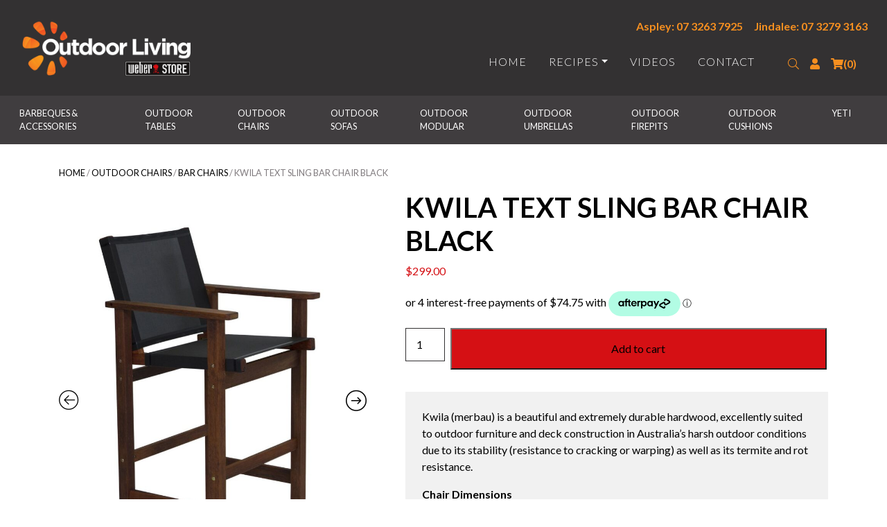

--- FILE ---
content_type: text/html; charset=UTF-8
request_url: https://www.outdoor-living.com.au/product/kwila-text-sling-bar-chair-black/
body_size: 40871
content:

<!doctype html>
<html lang="en-AU">

  <head>
  <meta charset="utf-8">
  <meta http-equiv="x-ua-compatible" content="ie=edge">
<script>
var gform;gform||(document.addEventListener("gform_main_scripts_loaded",function(){gform.scriptsLoaded=!0}),window.addEventListener("DOMContentLoaded",function(){gform.domLoaded=!0}),gform={domLoaded:!1,scriptsLoaded:!1,initializeOnLoaded:function(o){gform.domLoaded&&gform.scriptsLoaded?o():!gform.domLoaded&&gform.scriptsLoaded?window.addEventListener("DOMContentLoaded",o):document.addEventListener("gform_main_scripts_loaded",o)},hooks:{action:{},filter:{}},addAction:function(o,n,r,t){gform.addHook("action",o,n,r,t)},addFilter:function(o,n,r,t){gform.addHook("filter",o,n,r,t)},doAction:function(o){gform.doHook("action",o,arguments)},applyFilters:function(o){return gform.doHook("filter",o,arguments)},removeAction:function(o,n){gform.removeHook("action",o,n)},removeFilter:function(o,n,r){gform.removeHook("filter",o,n,r)},addHook:function(o,n,r,t,i){null==gform.hooks[o][n]&&(gform.hooks[o][n]=[]);var e=gform.hooks[o][n];null==i&&(i=n+"_"+e.length),gform.hooks[o][n].push({tag:i,callable:r,priority:t=null==t?10:t})},doHook:function(n,o,r){var t;if(r=Array.prototype.slice.call(r,1),null!=gform.hooks[n][o]&&((o=gform.hooks[n][o]).sort(function(o,n){return o.priority-n.priority}),o.forEach(function(o){"function"!=typeof(t=o.callable)&&(t=window[t]),"action"==n?t.apply(null,r):r[0]=t.apply(null,r)})),"filter"==n)return r[0]},removeHook:function(o,n,t,i){var r;null!=gform.hooks[o][n]&&(r=(r=gform.hooks[o][n]).filter(function(o,n,r){return!!(null!=i&&i!=o.tag||null!=t&&t!=o.priority)}),gform.hooks[o][n]=r)}});
</script>

  <meta name="viewport" content="width=device-width, initial-scale=1">
  <script type="text/javascript">
    var stylesheet_directory_uri = "https://www.outdoor-living.com.au/wp-content/themes/thevariousartists";
  </script>
  <link rel="shortcut icon" href="https://www.outdoor-living.com.au/wp-content/themes/thevariousartists/favicon.png" />
  <title>KWILA TEXT SLING BAR CHAIR BLACK &#x2d; Outdoor Living</title>

<!-- Google Tag Manager for WordPress by gtm4wp.com -->
<script data-cfasync="false" data-pagespeed-no-defer>
	var gtm4wp_datalayer_name = "dataLayer";
	var dataLayer = dataLayer || [];
	const gtm4wp_use_sku_instead = false;
	const gtm4wp_currency = 'AUD';
	const gtm4wp_product_per_impression = 10;
	const gtm4wp_clear_ecommerce = false;
</script>
<!-- End Google Tag Manager for WordPress by gtm4wp.com -->
<!-- The SEO Framework by Sybre Waaijer -->
<meta name="robots" content="max-snippet:-1,max-image-preview:standard,max-video-preview:-1" />
<link rel="canonical" href="https://www.outdoor-living.com.au/product/kwila-text-sling-bar-chair-black/" />
<meta name="description" content="Kwila (merbau) is a beautiful and extremely durable hardwood, excellently suited to outdoor furniture and deck construction in Australia&rsquo;s harsh outdoor&#8230;" />
<meta property="og:type" content="product" />
<meta property="og:locale" content="en_GB" />
<meta property="og:site_name" content="Outdoor Living" />
<meta property="og:title" content="KWILA TEXT SLING BAR CHAIR BLACK" />
<meta property="og:description" content="Kwila (merbau) is a beautiful and extremely durable hardwood, excellently suited to outdoor furniture and deck construction in Australia&rsquo;s harsh outdoor conditions due to its stability (resistance to&#8230;" />
<meta property="og:url" content="https://www.outdoor-living.com.au/product/kwila-text-sling-bar-chair-black/" />
<meta property="og:image" content="https://www.outdoor-living.com.au/wp-content/uploads/2024/02/ei80KkJg.jpeg" />
<meta property="og:image:width" content="899" />
<meta property="og:image:height" content="1200" />
<meta property="article:published_time" content="2024-02-06T03:28:34+00:00" />
<meta property="article:modified_time" content="2024-02-20T06:09:16+00:00" />
<meta name="twitter:card" content="summary_large_image" />
<meta name="twitter:title" content="KWILA TEXT SLING BAR CHAIR BLACK" />
<meta name="twitter:description" content="Kwila (merbau) is a beautiful and extremely durable hardwood, excellently suited to outdoor furniture and deck construction in Australia&rsquo;s harsh outdoor conditions due to its stability (resistance to&#8230;" />
<meta name="twitter:image" content="https://www.outdoor-living.com.au/wp-content/uploads/2024/02/ei80KkJg.jpeg" />
<script type="application/ld+json">{"@context":"https://schema.org","@graph":[{"@type":"WebSite","@id":"https://www.outdoor-living.com.au/#/schema/WebSite","url":"https://www.outdoor-living.com.au/","name":"Outdoor Living","description":"Your Outdoor Furniture &amp; Weber Specialists","inLanguage":"en-AU","potentialAction":{"@type":"SearchAction","target":{"@type":"EntryPoint","urlTemplate":"https://www.outdoor-living.com.au/search/{search_term_string}/"},"query-input":"required name=search_term_string"},"publisher":{"@type":"Organization","@id":"https://www.outdoor-living.com.au/#/schema/Organization","name":"Outdoor Living","url":"https://www.outdoor-living.com.au/"}},{"@type":"WebPage","@id":"https://www.outdoor-living.com.au/product/kwila-text-sling-bar-chair-black/","url":"https://www.outdoor-living.com.au/product/kwila-text-sling-bar-chair-black/","name":"KWILA TEXT SLING BAR CHAIR BLACK &#x2d; Outdoor Living","description":"Kwila (merbau) is a beautiful and extremely durable hardwood, excellently suited to outdoor furniture and deck construction in Australia&rsquo;s harsh outdoor&#8230;","inLanguage":"en-AU","isPartOf":{"@id":"https://www.outdoor-living.com.au/#/schema/WebSite"},"breadcrumb":{"@type":"BreadcrumbList","@id":"https://www.outdoor-living.com.au/#/schema/BreadcrumbList","itemListElement":[{"@type":"ListItem","position":1,"item":"https://www.outdoor-living.com.au/","name":"Outdoor Living"},{"@type":"ListItem","position":2,"item":"https://www.outdoor-living.com.au/shop/","name":"Shop"},{"@type":"ListItem","position":3,"item":"https://www.outdoor-living.com.au/product-category/outdoor-chairs/","name":"Category: Outdoor Chairs"},{"@type":"ListItem","position":4,"item":"https://www.outdoor-living.com.au/product-category/outdoor-chairs/bar-chairs/","name":"Category: Bar Chairs"},{"@type":"ListItem","position":5,"name":"KWILA TEXT SLING BAR CHAIR BLACK"}]},"potentialAction":{"@type":"ReadAction","target":"https://www.outdoor-living.com.au/product/kwila-text-sling-bar-chair-black/"},"datePublished":"2024-02-06T03:28:34+00:00","dateModified":"2024-02-20T06:09:16+00:00"}]}</script>
<!-- / The SEO Framework by Sybre Waaijer | 5.64ms meta | 0.25ms boot -->

<link rel='dns-prefetch' href='//www.outdoor-living.com.au' />
<link rel='dns-prefetch' href='//cdn.jsdelivr.net' />
<link rel='dns-prefetch' href='//cdnjs.cloudflare.com' />
<link rel="alternate" type="application/rss+xml" title="Outdoor Living &raquo; KWILA TEXT SLING BAR CHAIR BLACK Comments Feed" href="https://www.outdoor-living.com.au/product/kwila-text-sling-bar-chair-black/feed/" />
<script>
window._wpemojiSettings = {"baseUrl":"https:\/\/s.w.org\/images\/core\/emoji\/15.0.3\/72x72\/","ext":".png","svgUrl":"https:\/\/s.w.org\/images\/core\/emoji\/15.0.3\/svg\/","svgExt":".svg","source":{"concatemoji":"https:\/\/www.outdoor-living.com.au\/wp-includes\/js\/wp-emoji-release.min.js?ver=6.5.4"}};
/*! This file is auto-generated */
!function(i,n){var o,s,e;function c(e){try{var t={supportTests:e,timestamp:(new Date).valueOf()};sessionStorage.setItem(o,JSON.stringify(t))}catch(e){}}function p(e,t,n){e.clearRect(0,0,e.canvas.width,e.canvas.height),e.fillText(t,0,0);var t=new Uint32Array(e.getImageData(0,0,e.canvas.width,e.canvas.height).data),r=(e.clearRect(0,0,e.canvas.width,e.canvas.height),e.fillText(n,0,0),new Uint32Array(e.getImageData(0,0,e.canvas.width,e.canvas.height).data));return t.every(function(e,t){return e===r[t]})}function u(e,t,n){switch(t){case"flag":return n(e,"\ud83c\udff3\ufe0f\u200d\u26a7\ufe0f","\ud83c\udff3\ufe0f\u200b\u26a7\ufe0f")?!1:!n(e,"\ud83c\uddfa\ud83c\uddf3","\ud83c\uddfa\u200b\ud83c\uddf3")&&!n(e,"\ud83c\udff4\udb40\udc67\udb40\udc62\udb40\udc65\udb40\udc6e\udb40\udc67\udb40\udc7f","\ud83c\udff4\u200b\udb40\udc67\u200b\udb40\udc62\u200b\udb40\udc65\u200b\udb40\udc6e\u200b\udb40\udc67\u200b\udb40\udc7f");case"emoji":return!n(e,"\ud83d\udc26\u200d\u2b1b","\ud83d\udc26\u200b\u2b1b")}return!1}function f(e,t,n){var r="undefined"!=typeof WorkerGlobalScope&&self instanceof WorkerGlobalScope?new OffscreenCanvas(300,150):i.createElement("canvas"),a=r.getContext("2d",{willReadFrequently:!0}),o=(a.textBaseline="top",a.font="600 32px Arial",{});return e.forEach(function(e){o[e]=t(a,e,n)}),o}function t(e){var t=i.createElement("script");t.src=e,t.defer=!0,i.head.appendChild(t)}"undefined"!=typeof Promise&&(o="wpEmojiSettingsSupports",s=["flag","emoji"],n.supports={everything:!0,everythingExceptFlag:!0},e=new Promise(function(e){i.addEventListener("DOMContentLoaded",e,{once:!0})}),new Promise(function(t){var n=function(){try{var e=JSON.parse(sessionStorage.getItem(o));if("object"==typeof e&&"number"==typeof e.timestamp&&(new Date).valueOf()<e.timestamp+604800&&"object"==typeof e.supportTests)return e.supportTests}catch(e){}return null}();if(!n){if("undefined"!=typeof Worker&&"undefined"!=typeof OffscreenCanvas&&"undefined"!=typeof URL&&URL.createObjectURL&&"undefined"!=typeof Blob)try{var e="postMessage("+f.toString()+"("+[JSON.stringify(s),u.toString(),p.toString()].join(",")+"));",r=new Blob([e],{type:"text/javascript"}),a=new Worker(URL.createObjectURL(r),{name:"wpTestEmojiSupports"});return void(a.onmessage=function(e){c(n=e.data),a.terminate(),t(n)})}catch(e){}c(n=f(s,u,p))}t(n)}).then(function(e){for(var t in e)n.supports[t]=e[t],n.supports.everything=n.supports.everything&&n.supports[t],"flag"!==t&&(n.supports.everythingExceptFlag=n.supports.everythingExceptFlag&&n.supports[t]);n.supports.everythingExceptFlag=n.supports.everythingExceptFlag&&!n.supports.flag,n.DOMReady=!1,n.readyCallback=function(){n.DOMReady=!0}}).then(function(){return e}).then(function(){var e;n.supports.everything||(n.readyCallback(),(e=n.source||{}).concatemoji?t(e.concatemoji):e.wpemoji&&e.twemoji&&(t(e.twemoji),t(e.wpemoji)))}))}((window,document),window._wpemojiSettings);
</script>
<style id='wp-emoji-styles-inline-css'>

	img.wp-smiley, img.emoji {
		display: inline !important;
		border: none !important;
		box-shadow: none !important;
		height: 1em !important;
		width: 1em !important;
		margin: 0 0.07em !important;
		vertical-align: -0.1em !important;
		background: none !important;
		padding: 0 !important;
	}
</style>
<link rel='stylesheet' id='wp-block-library-css' href='https://www.outdoor-living.com.au/wp-includes/css/dist/block-library/style.min.css?ver=6.5.4' media='all' />
<style id='wp-block-library-theme-inline-css'>
.wp-block-audio figcaption{color:#555;font-size:13px;text-align:center}.is-dark-theme .wp-block-audio figcaption{color:#ffffffa6}.wp-block-audio{margin:0 0 1em}.wp-block-code{border:1px solid #ccc;border-radius:4px;font-family:Menlo,Consolas,monaco,monospace;padding:.8em 1em}.wp-block-embed figcaption{color:#555;font-size:13px;text-align:center}.is-dark-theme .wp-block-embed figcaption{color:#ffffffa6}.wp-block-embed{margin:0 0 1em}.blocks-gallery-caption{color:#555;font-size:13px;text-align:center}.is-dark-theme .blocks-gallery-caption{color:#ffffffa6}.wp-block-image figcaption{color:#555;font-size:13px;text-align:center}.is-dark-theme .wp-block-image figcaption{color:#ffffffa6}.wp-block-image{margin:0 0 1em}.wp-block-pullquote{border-bottom:4px solid;border-top:4px solid;color:currentColor;margin-bottom:1.75em}.wp-block-pullquote cite,.wp-block-pullquote footer,.wp-block-pullquote__citation{color:currentColor;font-size:.8125em;font-style:normal;text-transform:uppercase}.wp-block-quote{border-left:.25em solid;margin:0 0 1.75em;padding-left:1em}.wp-block-quote cite,.wp-block-quote footer{color:currentColor;font-size:.8125em;font-style:normal;position:relative}.wp-block-quote.has-text-align-right{border-left:none;border-right:.25em solid;padding-left:0;padding-right:1em}.wp-block-quote.has-text-align-center{border:none;padding-left:0}.wp-block-quote.is-large,.wp-block-quote.is-style-large,.wp-block-quote.is-style-plain{border:none}.wp-block-search .wp-block-search__label{font-weight:700}.wp-block-search__button{border:1px solid #ccc;padding:.375em .625em}:where(.wp-block-group.has-background){padding:1.25em 2.375em}.wp-block-separator.has-css-opacity{opacity:.4}.wp-block-separator{border:none;border-bottom:2px solid;margin-left:auto;margin-right:auto}.wp-block-separator.has-alpha-channel-opacity{opacity:1}.wp-block-separator:not(.is-style-wide):not(.is-style-dots){width:100px}.wp-block-separator.has-background:not(.is-style-dots){border-bottom:none;height:1px}.wp-block-separator.has-background:not(.is-style-wide):not(.is-style-dots){height:2px}.wp-block-table{margin:0 0 1em}.wp-block-table td,.wp-block-table th{word-break:normal}.wp-block-table figcaption{color:#555;font-size:13px;text-align:center}.is-dark-theme .wp-block-table figcaption{color:#ffffffa6}.wp-block-video figcaption{color:#555;font-size:13px;text-align:center}.is-dark-theme .wp-block-video figcaption{color:#ffffffa6}.wp-block-video{margin:0 0 1em}.wp-block-template-part.has-background{margin-bottom:0;margin-top:0;padding:1.25em 2.375em}
</style>
<link rel='stylesheet' id='jetpack-layout-grid-css' href='https://www.outdoor-living.com.au/wp-content/plugins/layout-grid/style.css?ver=1768470321' media='all' />
<link rel='stylesheet' id='editorskit-frontend-css' href='https://www.outdoor-living.com.au/wp-content/plugins/block-options/build/style.build.css?ver=new' media='all' />
<style id='classic-theme-styles-inline-css'>
/*! This file is auto-generated */
.wp-block-button__link{color:#fff;background-color:#32373c;border-radius:9999px;box-shadow:none;text-decoration:none;padding:calc(.667em + 2px) calc(1.333em + 2px);font-size:1.125em}.wp-block-file__button{background:#32373c;color:#fff;text-decoration:none}
</style>
<style id='global-styles-inline-css'>
body{--wp--preset--color--black: #000000;--wp--preset--color--cyan-bluish-gray: #abb8c3;--wp--preset--color--white: #ffffff;--wp--preset--color--pale-pink: #f78da7;--wp--preset--color--vivid-red: #cf2e2e;--wp--preset--color--luminous-vivid-orange: #ff6900;--wp--preset--color--luminous-vivid-amber: #fcb900;--wp--preset--color--light-green-cyan: #7bdcb5;--wp--preset--color--vivid-green-cyan: #00d084;--wp--preset--color--pale-cyan-blue: #8ed1fc;--wp--preset--color--vivid-cyan-blue: #0693e3;--wp--preset--color--vivid-purple: #9b51e0;--wp--preset--color--primary: #d51014;--wp--preset--color--secondary: #f68f20;--wp--preset--color--light: #f1f1f1;--wp--preset--color--dark: #333132;--wp--preset--gradient--vivid-cyan-blue-to-vivid-purple: linear-gradient(135deg,rgba(6,147,227,1) 0%,rgb(155,81,224) 100%);--wp--preset--gradient--light-green-cyan-to-vivid-green-cyan: linear-gradient(135deg,rgb(122,220,180) 0%,rgb(0,208,130) 100%);--wp--preset--gradient--luminous-vivid-amber-to-luminous-vivid-orange: linear-gradient(135deg,rgba(252,185,0,1) 0%,rgba(255,105,0,1) 100%);--wp--preset--gradient--luminous-vivid-orange-to-vivid-red: linear-gradient(135deg,rgba(255,105,0,1) 0%,rgb(207,46,46) 100%);--wp--preset--gradient--very-light-gray-to-cyan-bluish-gray: linear-gradient(135deg,rgb(238,238,238) 0%,rgb(169,184,195) 100%);--wp--preset--gradient--cool-to-warm-spectrum: linear-gradient(135deg,rgb(74,234,220) 0%,rgb(151,120,209) 20%,rgb(207,42,186) 40%,rgb(238,44,130) 60%,rgb(251,105,98) 80%,rgb(254,248,76) 100%);--wp--preset--gradient--blush-light-purple: linear-gradient(135deg,rgb(255,206,236) 0%,rgb(152,150,240) 100%);--wp--preset--gradient--blush-bordeaux: linear-gradient(135deg,rgb(254,205,165) 0%,rgb(254,45,45) 50%,rgb(107,0,62) 100%);--wp--preset--gradient--luminous-dusk: linear-gradient(135deg,rgb(255,203,112) 0%,rgb(199,81,192) 50%,rgb(65,88,208) 100%);--wp--preset--gradient--pale-ocean: linear-gradient(135deg,rgb(255,245,203) 0%,rgb(182,227,212) 50%,rgb(51,167,181) 100%);--wp--preset--gradient--electric-grass: linear-gradient(135deg,rgb(202,248,128) 0%,rgb(113,206,126) 100%);--wp--preset--gradient--midnight: linear-gradient(135deg,rgb(2,3,129) 0%,rgb(40,116,252) 100%);--wp--preset--font-size--small: 13px;--wp--preset--font-size--medium: 20px;--wp--preset--font-size--large: 36px;--wp--preset--font-size--x-large: 42px;--wp--preset--spacing--20: 0.44rem;--wp--preset--spacing--30: 0.67rem;--wp--preset--spacing--40: 1rem;--wp--preset--spacing--50: 1.5rem;--wp--preset--spacing--60: 2.25rem;--wp--preset--spacing--70: 3.38rem;--wp--preset--spacing--80: 5.06rem;--wp--preset--shadow--natural: 6px 6px 9px rgba(0, 0, 0, 0.2);--wp--preset--shadow--deep: 12px 12px 50px rgba(0, 0, 0, 0.4);--wp--preset--shadow--sharp: 6px 6px 0px rgba(0, 0, 0, 0.2);--wp--preset--shadow--outlined: 6px 6px 0px -3px rgba(255, 255, 255, 1), 6px 6px rgba(0, 0, 0, 1);--wp--preset--shadow--crisp: 6px 6px 0px rgba(0, 0, 0, 1);}:where(.is-layout-flex){gap: 0.5em;}:where(.is-layout-grid){gap: 0.5em;}body .is-layout-flex{display: flex;}body .is-layout-flex{flex-wrap: wrap;align-items: center;}body .is-layout-flex > *{margin: 0;}body .is-layout-grid{display: grid;}body .is-layout-grid > *{margin: 0;}:where(.wp-block-columns.is-layout-flex){gap: 2em;}:where(.wp-block-columns.is-layout-grid){gap: 2em;}:where(.wp-block-post-template.is-layout-flex){gap: 1.25em;}:where(.wp-block-post-template.is-layout-grid){gap: 1.25em;}.has-black-color{color: var(--wp--preset--color--black) !important;}.has-cyan-bluish-gray-color{color: var(--wp--preset--color--cyan-bluish-gray) !important;}.has-white-color{color: var(--wp--preset--color--white) !important;}.has-pale-pink-color{color: var(--wp--preset--color--pale-pink) !important;}.has-vivid-red-color{color: var(--wp--preset--color--vivid-red) !important;}.has-luminous-vivid-orange-color{color: var(--wp--preset--color--luminous-vivid-orange) !important;}.has-luminous-vivid-amber-color{color: var(--wp--preset--color--luminous-vivid-amber) !important;}.has-light-green-cyan-color{color: var(--wp--preset--color--light-green-cyan) !important;}.has-vivid-green-cyan-color{color: var(--wp--preset--color--vivid-green-cyan) !important;}.has-pale-cyan-blue-color{color: var(--wp--preset--color--pale-cyan-blue) !important;}.has-vivid-cyan-blue-color{color: var(--wp--preset--color--vivid-cyan-blue) !important;}.has-vivid-purple-color{color: var(--wp--preset--color--vivid-purple) !important;}.has-black-background-color{background-color: var(--wp--preset--color--black) !important;}.has-cyan-bluish-gray-background-color{background-color: var(--wp--preset--color--cyan-bluish-gray) !important;}.has-white-background-color{background-color: var(--wp--preset--color--white) !important;}.has-pale-pink-background-color{background-color: var(--wp--preset--color--pale-pink) !important;}.has-vivid-red-background-color{background-color: var(--wp--preset--color--vivid-red) !important;}.has-luminous-vivid-orange-background-color{background-color: var(--wp--preset--color--luminous-vivid-orange) !important;}.has-luminous-vivid-amber-background-color{background-color: var(--wp--preset--color--luminous-vivid-amber) !important;}.has-light-green-cyan-background-color{background-color: var(--wp--preset--color--light-green-cyan) !important;}.has-vivid-green-cyan-background-color{background-color: var(--wp--preset--color--vivid-green-cyan) !important;}.has-pale-cyan-blue-background-color{background-color: var(--wp--preset--color--pale-cyan-blue) !important;}.has-vivid-cyan-blue-background-color{background-color: var(--wp--preset--color--vivid-cyan-blue) !important;}.has-vivid-purple-background-color{background-color: var(--wp--preset--color--vivid-purple) !important;}.has-black-border-color{border-color: var(--wp--preset--color--black) !important;}.has-cyan-bluish-gray-border-color{border-color: var(--wp--preset--color--cyan-bluish-gray) !important;}.has-white-border-color{border-color: var(--wp--preset--color--white) !important;}.has-pale-pink-border-color{border-color: var(--wp--preset--color--pale-pink) !important;}.has-vivid-red-border-color{border-color: var(--wp--preset--color--vivid-red) !important;}.has-luminous-vivid-orange-border-color{border-color: var(--wp--preset--color--luminous-vivid-orange) !important;}.has-luminous-vivid-amber-border-color{border-color: var(--wp--preset--color--luminous-vivid-amber) !important;}.has-light-green-cyan-border-color{border-color: var(--wp--preset--color--light-green-cyan) !important;}.has-vivid-green-cyan-border-color{border-color: var(--wp--preset--color--vivid-green-cyan) !important;}.has-pale-cyan-blue-border-color{border-color: var(--wp--preset--color--pale-cyan-blue) !important;}.has-vivid-cyan-blue-border-color{border-color: var(--wp--preset--color--vivid-cyan-blue) !important;}.has-vivid-purple-border-color{border-color: var(--wp--preset--color--vivid-purple) !important;}.has-vivid-cyan-blue-to-vivid-purple-gradient-background{background: var(--wp--preset--gradient--vivid-cyan-blue-to-vivid-purple) !important;}.has-light-green-cyan-to-vivid-green-cyan-gradient-background{background: var(--wp--preset--gradient--light-green-cyan-to-vivid-green-cyan) !important;}.has-luminous-vivid-amber-to-luminous-vivid-orange-gradient-background{background: var(--wp--preset--gradient--luminous-vivid-amber-to-luminous-vivid-orange) !important;}.has-luminous-vivid-orange-to-vivid-red-gradient-background{background: var(--wp--preset--gradient--luminous-vivid-orange-to-vivid-red) !important;}.has-very-light-gray-to-cyan-bluish-gray-gradient-background{background: var(--wp--preset--gradient--very-light-gray-to-cyan-bluish-gray) !important;}.has-cool-to-warm-spectrum-gradient-background{background: var(--wp--preset--gradient--cool-to-warm-spectrum) !important;}.has-blush-light-purple-gradient-background{background: var(--wp--preset--gradient--blush-light-purple) !important;}.has-blush-bordeaux-gradient-background{background: var(--wp--preset--gradient--blush-bordeaux) !important;}.has-luminous-dusk-gradient-background{background: var(--wp--preset--gradient--luminous-dusk) !important;}.has-pale-ocean-gradient-background{background: var(--wp--preset--gradient--pale-ocean) !important;}.has-electric-grass-gradient-background{background: var(--wp--preset--gradient--electric-grass) !important;}.has-midnight-gradient-background{background: var(--wp--preset--gradient--midnight) !important;}.has-small-font-size{font-size: var(--wp--preset--font-size--small) !important;}.has-medium-font-size{font-size: var(--wp--preset--font-size--medium) !important;}.has-large-font-size{font-size: var(--wp--preset--font-size--large) !important;}.has-x-large-font-size{font-size: var(--wp--preset--font-size--x-large) !important;}
.wp-block-navigation a:where(:not(.wp-element-button)){color: inherit;}
:where(.wp-block-post-template.is-layout-flex){gap: 1.25em;}:where(.wp-block-post-template.is-layout-grid){gap: 1.25em;}
:where(.wp-block-columns.is-layout-flex){gap: 2em;}:where(.wp-block-columns.is-layout-grid){gap: 2em;}
.wp-block-pullquote{font-size: 1.5em;line-height: 1.6;}
</style>
<link rel='stylesheet' id='menu-image-css' href='https://www.outdoor-living.com.au/wp-content/plugins/menu-image/includes/css/menu-image.css?ver=3.11' media='all' />
<link rel='stylesheet' id='dashicons-css' href='https://www.outdoor-living.com.au/wp-includes/css/dashicons.min.css?ver=6.5.4' media='all' />
<link rel='stylesheet' id='woocommerce-layout-css' href='https://www.outdoor-living.com.au/wp-content/plugins/woocommerce/assets/css/woocommerce-layout.css?ver=8.9.3' media='all' />
<link rel='stylesheet' id='woocommerce-smallscreen-css' href='https://www.outdoor-living.com.au/wp-content/plugins/woocommerce/assets/css/woocommerce-smallscreen.css?ver=8.9.3' media='only screen and (max-width: 768px)' />
<link rel='stylesheet' id='woocommerce-general-css' href='https://www.outdoor-living.com.au/wp-content/plugins/woocommerce/assets/css/woocommerce.css?ver=8.9.3' media='all' />
<style id='woocommerce-inline-inline-css'>
.woocommerce form .form-row .required { visibility: visible; }
</style>
<link rel='stylesheet' id='hollerbox-popups-css' href='https://www.outdoor-living.com.au/wp-content/plugins/holler-box/assets/css/popups.css?ver=2.3.7' media='all' />
<link rel='stylesheet' id='slick-css' href='https://www.outdoor-living.com.au/wp-content/plugins/woo-product-gallery-slider/assets/css/slick.css?ver=2.3.7' media='all' />
<link rel='stylesheet' id='slick-theme-css' href='https://www.outdoor-living.com.au/wp-content/plugins/woo-product-gallery-slider/assets/css/slick-theme.css?ver=2.3.7' media='all' />
<link rel='stylesheet' id='fancybox-css' href='https://www.outdoor-living.com.au/wp-content/plugins/woo-product-gallery-slider/assets/css/jquery.fancybox.min.css?ver=2.3.7' media='all' />
<style id='fancybox-inline-css'>

					.wpgs-nav .slick-track {
						transform: inherit !important;
					}
				.wpgs-for .slick-slide{cursor:pointer;}
</style>
<link rel='stylesheet' id='flaticon-wpgs-css' href='https://www.outdoor-living.com.au/wp-content/plugins/woo-product-gallery-slider/assets/css/font/flaticon.css?ver=2.3.7' media='all' />
<link rel='stylesheet' id='bootstrap_css-css' href='//cdn.jsdelivr.net/npm/bootstrap@4.6.0/dist/css/bootstrap.min.css?ver=6.5.4' media='all' />
<link rel='stylesheet' id='smartmenus-css' href='//cdnjs.cloudflare.com/ajax/libs/jquery.smartmenus/1.0.2/css/sm-core-css.min.css?ver=6.5.4' media='all' />
<link rel='stylesheet' id='va/fonts-css' href='https://www.outdoor-living.com.au/wp-content/themes/thevariousartists/dist/styles/fonts.css' media='all' />
<link rel='stylesheet' id='va/styles-css' href='https://www.outdoor-living.com.au/wp-content/themes/thevariousartists/dist/styles/main.css' media='all' />
<script src="https://www.outdoor-living.com.au/wp-includes/js/jquery/jquery.min.js?ver=3.7.1" id="jquery-core-js"></script>
<script src="https://www.outdoor-living.com.au/wp-includes/js/jquery/jquery-migrate.min.js?ver=3.4.1" id="jquery-migrate-js"></script>
<script src="https://www.outdoor-living.com.au/wp-content/plugins/woocommerce/assets/js/jquery-blockui/jquery.blockUI.min.js?ver=2.7.0-wc.8.9.3" id="jquery-blockui-js" defer data-wp-strategy="defer"></script>
<script id="wc-add-to-cart-js-extra">
var wc_add_to_cart_params = {"ajax_url":"\/wp-admin\/admin-ajax.php","wc_ajax_url":"\/?wc-ajax=%%endpoint%%","i18n_view_cart":"View cart","cart_url":"https:\/\/www.outdoor-living.com.au\/cart\/","is_cart":"","cart_redirect_after_add":"no"};
</script>
<script src="https://www.outdoor-living.com.au/wp-content/plugins/woocommerce/assets/js/frontend/add-to-cart.min.js?ver=8.9.3" id="wc-add-to-cart-js" defer data-wp-strategy="defer"></script>
<script id="wc-single-product-js-extra">
var wc_single_product_params = {"i18n_required_rating_text":"Please select a rating","review_rating_required":"yes","flexslider":{"rtl":false,"animation":"slide","smoothHeight":true,"directionNav":false,"controlNav":"thumbnails","slideshow":false,"animationSpeed":500,"animationLoop":false,"allowOneSlide":false},"zoom_enabled":"","zoom_options":[],"photoswipe_enabled":"","photoswipe_options":{"shareEl":false,"closeOnScroll":false,"history":false,"hideAnimationDuration":0,"showAnimationDuration":0},"flexslider_enabled":""};
</script>
<script src="https://www.outdoor-living.com.au/wp-content/plugins/woocommerce/assets/js/frontend/single-product.min.js?ver=8.9.3" id="wc-single-product-js" defer data-wp-strategy="defer"></script>
<script src="https://www.outdoor-living.com.au/wp-content/plugins/woocommerce/assets/js/js-cookie/js.cookie.min.js?ver=2.1.4-wc.8.9.3" id="js-cookie-js" defer data-wp-strategy="defer"></script>
<script id="woocommerce-js-extra">
var woocommerce_params = {"ajax_url":"\/wp-admin\/admin-ajax.php","wc_ajax_url":"\/?wc-ajax=%%endpoint%%"};
</script>
<script src="https://www.outdoor-living.com.au/wp-content/plugins/woocommerce/assets/js/frontend/woocommerce.min.js?ver=8.9.3" id="woocommerce-js" defer data-wp-strategy="defer"></script>
<link rel="https://api.w.org/" href="https://www.outdoor-living.com.au/wp-json/" /><link rel="alternate" type="application/json" href="https://www.outdoor-living.com.au/wp-json/wp/v2/product/11212" /><link rel="EditURI" type="application/rsd+xml" title="RSD" href="https://www.outdoor-living.com.au/xmlrpc.php?rsd" />
<link rel="alternate" type="application/json+oembed" href="https://www.outdoor-living.com.au/wp-json/oembed/1.0/embed?url=https%3A%2F%2Fwww.outdoor-living.com.au%2Fproduct%2Fkwila-text-sling-bar-chair-black%2F" />
<link rel="alternate" type="text/xml+oembed" href="https://www.outdoor-living.com.au/wp-json/oembed/1.0/embed?url=https%3A%2F%2Fwww.outdoor-living.com.au%2Fproduct%2Fkwila-text-sling-bar-chair-black%2F&#038;format=xml" />
<!-- Stream WordPress user activity plugin v4.0.0 -->

<!-- Google Tag Manager for WordPress by gtm4wp.com -->
<!-- GTM Container placement set to manual -->
<script data-cfasync="false" data-pagespeed-no-defer type="text/javascript">
	var dataLayer_content = {"pagePostType":"product","pagePostType2":"single-product","pagePostAuthor":"admin","customerTotalOrders":0,"customerTotalOrderValue":0,"customerFirstName":"","customerLastName":"","customerBillingFirstName":"","customerBillingLastName":"","customerBillingCompany":"","customerBillingAddress1":"","customerBillingAddress2":"","customerBillingCity":"","customerBillingState":"","customerBillingPostcode":"","customerBillingCountry":"","customerBillingEmail":"","customerBillingEmailHash":"","customerBillingPhone":"","customerShippingFirstName":"","customerShippingLastName":"","customerShippingCompany":"","customerShippingAddress1":"","customerShippingAddress2":"","customerShippingCity":"","customerShippingState":"","customerShippingPostcode":"","customerShippingCountry":"","cartContent":{"totals":{"applied_coupons":[],"discount_total":0,"subtotal":0,"total":0},"items":[]},"productRatingCounts":[],"productAverageRating":0,"productReviewCount":0,"productType":"simple","productIsVariable":0};
	dataLayer.push( dataLayer_content );
</script>
<script data-cfasync="false">
(function(w,d,s,l,i){w[l]=w[l]||[];w[l].push({'gtm.start':
new Date().getTime(),event:'gtm.js'});var f=d.getElementsByTagName(s)[0],
j=d.createElement(s),dl=l!='dataLayer'?'&l='+l:'';j.async=true;j.src=
'//www.googletagmanager.com/gtm.js?id='+i+dl;f.parentNode.insertBefore(j,f);
})(window,document,'script','dataLayer','GTM-M6D3SDK');
</script>
<!-- End Google Tag Manager for WordPress by gtm4wp.com -->		<style id="hollerbox-frontend-styles">

            .no-click {
                cursor: not-allowed;
                /*pointer-events: none;*/
            }

					</style>
			<noscript><style>.woocommerce-product-gallery{ opacity: 1 !important; }</style></noscript>
	<style type="text/css">.wpgs-for .slick-arrow::before,.wpgs-nav .slick-prev::before, .wpgs-nav .slick-next::before{color:#000;}.fancybox-bg{background-color:rgba(10,0,0,0.75);}.fancybox-caption,.fancybox-infobar{color:#fff;}.wpgs-nav .slick-slide{border-color:transparent}.wpgs-nav .slick-current{border-color:#000}.wpgs-video-wrapper{min-height:500px;}</style>  </head>

  <body class="product-template-default single single-product postid-11212 wp-embed-responsive theme-thevariousartists woocommerce woocommerce-page woocommerce-no-js page-kwila-text-sling-bar-chair-black  post-type-product ">

    
<!-- GTM Container placement set to manual -->
<!-- Google Tag Manager (noscript) -->
				<noscript><iframe src="https://www.googletagmanager.com/ns.html?id=GTM-M6D3SDK" height="0" width="0" style="display:none;visibility:hidden" aria-hidden="true"></iframe></noscript>
<!-- End Google Tag Manager (noscript) -->    
    <div id="page-top" ></div>

    <!--[if IE]>
      <div class="alert alert-warning">
        You are using an <strong>outdated</strong> browser. Please <a href="http://browsehappy.com/">upgrade your browser</a> to improve your experience.      </div>
    <![endif]-->
    <header class="w-100 layout-header layout bg-dark text-white font-weight-bold" id="header">
  <div class="container py-1"> 

    <nav id="navbar" class="navbar navbar-expand-lg align-items-center justify-content-between not-home">
      <a class="navbar-brand logo" href="https://www.outdoor-living.com.au/"><img src='https://www.outdoor-living.com.au/wp-content/themes/thevariousartists/dist/images/logo.png' />        <span class='sr-only'>Outdoor Living</span>
        <span class="dealer"><img src='https://www.outdoor-living.com.au/wp-content/themes/thevariousartists/dist/images/weberstore-logo.png' /></span>
      </a>

      <button id="navbar-toggler" class="collapsed navbar-toggler navbar-toggler-right float-right" type="button" data-toggle="offcanvas" data-target="#navbarLayout" aria-controls="navbarLayout" aria-label="Toggle navigation">
        <span class="icon-bar"></span>
        <span class="icon-bar"></span>
        <span class="icon-bar"></span>
      </button>


      <div class="header-right w-75 d-flex flex-column">


        <div class="mb-1 d-none text-right d-md-flex">

                      <div class="phone-numbers d-flex ml-auto">
                                                              <a class="text-secondary d-inline ml-1 phone-link" href="tel:0732637925">Aspley: 07 3263 7925 </a> 
                                                                              <a class="text-secondary d-inline ml-1 phone-link" href="tel:0732793163">Jindalee: 07 3279 3163 </a> 
                                        </div>
    
      </div>

      <div id="navbarLayout" class="d-none d-lg-flex navbar navbar-expand-md align-items-end">
        <ul id="menu-primary" class="w-100 navbar-nav ml-auto justify-content-end"><li itemscope="itemscope" itemtype="https://www.schema.org/SiteNavigationElement" id="menu-item-1396" class="menu-item menu-item-type-custom menu-item-object-custom menu-item-home menu-item-1396 nav-item"><a title="Home" href="https://www.outdoor-living.com.au/" class="nav-link">Home</a></li>
<li itemscope="itemscope" itemtype="https://www.schema.org/SiteNavigationElement" id="menu-item-1385" class="menu-item menu-item-type-post_type_archive menu-item-object-recipe menu-item-has-children dropdown menu-item-1385 nav-item"><a title="Recipes" href="https://www.outdoor-living.com.au/recipes/" aria-haspopup="true" aria-expanded="false" class="dropdown-toggle nav-link" id="menu-item-dropdown-1385">Recipes</a>
<ul class="dropdown-menu" aria-labelledby="menu-item-dropdown-1385" role="menu">
<span class="dropdown-item-bg"></span>	<li itemscope="itemscope" itemtype="https://www.schema.org/SiteNavigationElement" id="menu-item-1391" class="menu-item menu-item-type-taxonomy menu-item-object-recipe-category menu-item-1391 nav-item"><a title="Beef" href="https://www.outdoor-living.com.au/recipes/beef/" class="dropdown-item">Beef</a></li>
	<li itemscope="itemscope" itemtype="https://www.schema.org/SiteNavigationElement" id="menu-item-1392" class="menu-item menu-item-type-taxonomy menu-item-object-recipe-category menu-item-1392 nav-item"><a title="Chicken" href="https://www.outdoor-living.com.au/recipes/chicken/" class="dropdown-item">Chicken</a></li>
	<li itemscope="itemscope" itemtype="https://www.schema.org/SiteNavigationElement" id="menu-item-1393" class="menu-item menu-item-type-taxonomy menu-item-object-recipe-category menu-item-1393 nav-item"><a title="Lamb" href="https://www.outdoor-living.com.au/recipes/lamb/" class="dropdown-item">Lamb</a></li>
	<li itemscope="itemscope" itemtype="https://www.schema.org/SiteNavigationElement" id="menu-item-1394" class="menu-item menu-item-type-taxonomy menu-item-object-recipe-category menu-item-1394 nav-item"><a title="Pork" href="https://www.outdoor-living.com.au/recipes/pork/" class="dropdown-item">Pork</a></li>
	<li itemscope="itemscope" itemtype="https://www.schema.org/SiteNavigationElement" id="menu-item-1395" class="menu-item menu-item-type-taxonomy menu-item-object-recipe-category menu-item-1395 nav-item"><a title="Seafood" href="https://www.outdoor-living.com.au/recipes/seafood/" class="dropdown-item">Seafood</a></li>
	<li itemscope="itemscope" itemtype="https://www.schema.org/SiteNavigationElement" id="menu-item-5167" class="menu-item menu-item-type-taxonomy menu-item-object-recipe-category menu-item-5167 nav-item"><a title="Vegetables" href="https://www.outdoor-living.com.au/recipes/vegetables/" class="dropdown-item">Vegetables</a></li>
	<li itemscope="itemscope" itemtype="https://www.schema.org/SiteNavigationElement" id="menu-item-5168" class="menu-item menu-item-type-taxonomy menu-item-object-recipe-category menu-item-5168 nav-item"><a title="Sauces, Rubs &amp; Marinades" href="https://www.outdoor-living.com.au/recipes/rubs-marinades/" class="dropdown-item">Sauces, Rubs &amp; Marinades</a></li>
	<li itemscope="itemscope" itemtype="https://www.schema.org/SiteNavigationElement" id="menu-item-5169" class="menu-item menu-item-type-taxonomy menu-item-object-recipe-category menu-item-5169 nav-item"><a title="Breakfast" href="https://www.outdoor-living.com.au/recipes/breakfast/" class="dropdown-item">Breakfast</a></li>
	<li itemscope="itemscope" itemtype="https://www.schema.org/SiteNavigationElement" id="menu-item-5170" class="menu-item menu-item-type-taxonomy menu-item-object-recipe-category menu-item-5170 nav-item"><a title="Pizza &amp; Breads" href="https://www.outdoor-living.com.au/recipes/pizza-breads/" class="dropdown-item">Pizza &amp; Breads</a></li>
	<li itemscope="itemscope" itemtype="https://www.schema.org/SiteNavigationElement" id="menu-item-5171" class="menu-item menu-item-type-taxonomy menu-item-object-recipe-category menu-item-5171 nav-item"><a title="Desserts" href="https://www.outdoor-living.com.au/recipes/desserts/" class="dropdown-item">Desserts</a></li>
</ul>
</li>
<li itemscope="itemscope" itemtype="https://www.schema.org/SiteNavigationElement" id="menu-item-1403" class="menu-item menu-item-type-post_type_archive menu-item-object-video menu-item-1403 nav-item"><a title="Videos" href="https://www.outdoor-living.com.au/videos/" class="nav-link">Videos</a></li>
<li itemscope="itemscope" itemtype="https://www.schema.org/SiteNavigationElement" id="menu-item-1400" class="menu-item menu-item-type-post_type menu-item-object-page menu-item-1400 nav-item"><a title="Contact" href="https://www.outdoor-living.com.au/contact/" class="nav-link">Contact</a></li>
</ul>

         <div class="cart-utilities ml-2 d-none text-right d-lg-flex">

          <a role="button" data-target="#searchModal"  data-toggle="modal" class="search search-icon mr-q mr-lg-h mr-xl-1"><i class="fal fa-search"></i><span class='sr-only'>Search</span></a>

                    <a class="my-account mr-q mr-lg-h mr-xl-1" href="https://www.outdoor-living.com.au/my-account/" title="Login / Register"><i class="fas fa-user"></i><span class='sr-only'>Login</span></a>
                  

          <a class="cart-header d-flex count-0" href="https://www.outdoor-living.com.au/cart/" title="View your shopping cart"><span class="cart-icon"><i class="fas fa-shopping-cart"></i></span> <span class="cart-num">(0)</span></a>
    
      </div>

      </div><!-- /navbarLayout -->

        <!-- // MOBILE MENU -->
      <div class="d-block d-lg-none">
        <div id="mobile-menu" class=" navbar-collapse offcanvas-collapse">
          
          <div class="menu-shop-mega-menu-container"><ul id="mobile-nav" class="sm sm-clean"><li id="menu-item-5367" class="menu-item menu-item-type-taxonomy menu-item-object-product_cat menu-item-has-children menu-item-5367"><a href="https://www.outdoor-living.com.au/product-category/barbeques/">Barbeques &amp; Accessories</a>
<ul class="sub-menu">
	<li id="menu-item-5411" class="menu-item menu-item-type-taxonomy menu-item-object-product_cat menu-item-has-children menu-item-5411"><a href="https://www.outdoor-living.com.au/product-category/barbeques/weber-q-range/">Weber Q Range</a>
	<ul class="sub-menu">
		<li id="menu-item-5412" class="menu-item menu-item-type-taxonomy menu-item-object-product_cat menu-item-5412"><a href="https://www.outdoor-living.com.au/product-category/barbeques/weber-q-range/baby-q-series/">Baby Q Series</a></li>
		<li id="menu-item-5410" class="menu-item menu-item-type-taxonomy menu-item-object-product_cat menu-item-5410"><a href="https://www.outdoor-living.com.au/product-category/barbeques/weber-q-range/weber-q-series/">Weber Q Series</a></li>
		<li id="menu-item-5413" class="menu-item menu-item-type-taxonomy menu-item-object-product_cat menu-item-5413"><a href="https://www.outdoor-living.com.au/product-category/barbeques/weber-q-range/family-q-built-in-series/">Family Q Built In Series</a></li>
		<li id="menu-item-5414" class="menu-item menu-item-type-taxonomy menu-item-object-product_cat menu-item-5414"><a href="https://www.outdoor-living.com.au/product-category/barbeques/weber-q-range/family-q-series/">Family Q Series</a></li>
	</ul>
</li>
	<li id="menu-item-14083" class="menu-item menu-item-type-taxonomy menu-item-object-product_cat menu-item-has-children menu-item-14083"><a href="https://www.outdoor-living.com.au/product-category/barbeques/griddle-range/">GRIDDLE RANGE</a>
	<ul class="sub-menu">
		<li id="menu-item-14081" class="menu-item menu-item-type-taxonomy menu-item-object-product_cat menu-item-14081"><a href="https://www.outdoor-living.com.au/product-category/barbeques/weber-gas/travelerseries/">Traveler Series</a></li>
		<li id="menu-item-14084" class="menu-item menu-item-type-taxonomy menu-item-object-product_cat menu-item-14084"><a href="https://www.outdoor-living.com.au/product-category/barbeques/griddle-range/slate-series/">Slate Series</a></li>
	</ul>
</li>
	<li id="menu-item-5407" class="menu-item menu-item-type-taxonomy menu-item-object-product_cat menu-item-has-children menu-item-5407"><a href="https://www.outdoor-living.com.au/product-category/barbeques/weber-gas/">Premium Gas Range</a>
	<ul class="sub-menu">
		<li id="menu-item-5409" class="menu-item menu-item-type-taxonomy menu-item-object-product_cat menu-item-5409"><a href="https://www.outdoor-living.com.au/product-category/barbeques/weber-gas/spirit-ii-series/">Spirit Series</a></li>
		<li id="menu-item-6634" class="menu-item menu-item-type-taxonomy menu-item-object-product_cat menu-item-6634"><a href="https://www.outdoor-living.com.au/product-category/barbeques/weber-gas/weber-genesis-2022/">Genesis®</a></li>
		<li id="menu-item-5416" class="menu-item menu-item-type-taxonomy menu-item-object-product_cat menu-item-5416"><a href="https://www.outdoor-living.com.au/product-category/barbeques/weber-gas/summit-series/">Summit Series</a></li>
	</ul>
</li>
	<li id="menu-item-5405" class="menu-item menu-item-type-taxonomy menu-item-object-product_cat menu-item-has-children menu-item-5405"><a href="https://www.outdoor-living.com.au/product-category/barbeques/weber-pulse/">Electric Range</a>
	<ul class="sub-menu">
		<li id="menu-item-5406" class="menu-item menu-item-type-taxonomy menu-item-object-product_cat menu-item-5406"><a href="https://www.outdoor-living.com.au/product-category/barbeques/weber-pulse/pulse-series/">Pulse Series</a></li>
		<li id="menu-item-14416" class="menu-item menu-item-type-taxonomy menu-item-object-product_cat menu-item-14416"><a href="https://www.outdoor-living.com.au/product-category/barbeques/weber-pulse/luminseries/">Lumin Series</a></li>
	</ul>
</li>
	<li id="menu-item-5401" class="menu-item menu-item-type-taxonomy menu-item-object-product_cat menu-item-has-children menu-item-5401"><a href="https://www.outdoor-living.com.au/product-category/barbeques/weber-charcoal/">Charcoal Range</a>
	<ul class="sub-menu">
		<li id="menu-item-6378" class="menu-item menu-item-type-taxonomy menu-item-object-product_cat menu-item-6378"><a href="https://www.outdoor-living.com.au/product-category/barbeques/weber-charcoal/weber-kettle-series/">Weber Kettle Series</a></li>
		<li id="menu-item-5402" class="menu-item menu-item-type-taxonomy menu-item-object-product_cat menu-item-5402"><a href="https://www.outdoor-living.com.au/product-category/barbeques/weber-charcoal/portable-charcoal-series/">Portable Charcoal Series</a></li>
		<li id="menu-item-5403" class="menu-item menu-item-type-taxonomy menu-item-object-product_cat menu-item-5403"><a href="https://www.outdoor-living.com.au/product-category/barbeques/weber-charcoal/smokey-mountain-cooker-series/">Smokey Mountain Cooker Series</a></li>
		<li id="menu-item-5404" class="menu-item menu-item-type-taxonomy menu-item-object-product_cat menu-item-5404"><a href="https://www.outdoor-living.com.au/product-category/barbeques/weber-charcoal/summit-charcoal-series/">Summit Charcoal Series</a></li>
	</ul>
</li>
	<li id="menu-item-5506" class="menu-item menu-item-type-taxonomy menu-item-object-product_cat menu-item-has-children menu-item-5506"><a href="https://www.outdoor-living.com.au/product-category/barbeques/smokefire-range/">Wood Pellet</a>
	<ul class="sub-menu">
		<li id="menu-item-16470" class="menu-item menu-item-type-taxonomy menu-item-object-product_cat menu-item-16470"><a href="https://www.outdoor-living.com.au/product-category/barbeques/smokefire-range/searwood/">Weber Searwood®</a></li>
		<li id="menu-item-16471" class="menu-item menu-item-type-taxonomy menu-item-object-product_cat menu-item-16471"><a href="https://www.outdoor-living.com.au/product-category/barbeques/smokefire-range/weber-smoque/">Weber Smoque™</a></li>
		<li id="menu-item-5365" class="menu-item menu-item-type-taxonomy menu-item-object-product_cat menu-item-5365"><a href="https://www.outdoor-living.com.au/product-category/barbeques/smokefire-range/smokefire-series/">Smokefire Series</a></li>
	</ul>
</li>
	<li id="menu-item-5507" class="menu-item menu-item-type-taxonomy menu-item-object-product_cat menu-item-has-children menu-item-5507"><a href="https://www.outdoor-living.com.au/product-category/barbeques/weber-accessories/">Accessories by BBQ Type</a>
	<ul class="sub-menu">
		<li id="menu-item-5400" class="menu-item menu-item-type-taxonomy menu-item-object-product_cat menu-item-5400"><a href="https://www.outdoor-living.com.au/product-category/barbeques/weber-accessories/weber-q-accessories/">Weber Q™ Accessories</a></li>
		<li id="menu-item-5391" class="menu-item menu-item-type-taxonomy menu-item-object-product_cat menu-item-5391"><a href="https://www.outdoor-living.com.au/product-category/barbeques/weber-accessories/charcoalaccessories/">Charcoal Accessories</a></li>
		<li id="menu-item-5379" class="menu-item menu-item-type-taxonomy menu-item-object-product_cat menu-item-5379"><a href="https://www.outdoor-living.com.au/product-category/barbeques/weber-accessories/spirit-genesis-accesseries/">Spirit and Genesis Accessories</a></li>
		<li id="menu-item-14119" class="menu-item menu-item-type-taxonomy menu-item-object-product_cat menu-item-14119"><a href="https://www.outdoor-living.com.au/product-category/barbeques/weber-accessories/slateaccessories/">Slate Accessories</a></li>
		<li id="menu-item-5395" class="menu-item menu-item-type-taxonomy menu-item-object-product_cat menu-item-5395"><a href="https://www.outdoor-living.com.au/product-category/barbeques/weber-accessories/pulseaccessories/">Pulse Accessories</a></li>
		<li id="menu-item-14417" class="menu-item menu-item-type-taxonomy menu-item-object-product_cat menu-item-14417"><a href="https://www.outdoor-living.com.au/product-category/barbeques/weber-pulse/luminacc/">Lumin Accessories</a></li>
		<li id="menu-item-5398" class="menu-item menu-item-type-taxonomy menu-item-object-product_cat menu-item-5398"><a href="https://www.outdoor-living.com.au/product-category/barbeques/weber-accessories/smokefireaccessories/">Pellet Smoker Accessories</a></li>
		<li id="menu-item-9339" class="menu-item menu-item-type-taxonomy menu-item-object-product_cat menu-item-9339"><a href="https://www.outdoor-living.com.au/product-category/barbeques/weber-accessories/traveleraccessoriers/">Traveler Accessories</a></li>
	</ul>
</li>
	<li id="menu-item-5417" class="menu-item menu-item-type-taxonomy menu-item-object-product_cat menu-item-has-children menu-item-5417"><a href="https://www.outdoor-living.com.au/product-category/barbeques/bbq-accessories/">BBQ Accessories</a>
	<ul class="sub-menu">
		<li id="menu-item-5392" class="menu-item menu-item-type-taxonomy menu-item-object-product_cat menu-item-5392"><a href="https://www.outdoor-living.com.au/product-category/barbeques/bbq-accessories/cleaning-tools/">Cleaning &amp; Tools</a></li>
		<li id="menu-item-5394" class="menu-item menu-item-type-taxonomy menu-item-object-product_cat menu-item-5394"><a href="https://www.outdoor-living.com.au/product-category/barbeques/bbq-accessories/covers/">Covers &amp; Bags</a></li>
		<li id="menu-item-9383" class="menu-item menu-item-type-taxonomy menu-item-object-product_cat menu-item-9383"><a href="https://www.outdoor-living.com.au/product-category/barbeques/bbq-accessories/platespanspizzas-bbq-accessories/">Plates, Pans &amp; Pizzas</a></li>
		<li id="menu-item-5396" class="menu-item menu-item-type-taxonomy menu-item-object-product_cat menu-item-5396"><a href="https://www.outdoor-living.com.au/product-category/barbeques/bbq-accessories/roasting/">Roasting &amp; Smoking</a></li>
		<li id="menu-item-9384" class="menu-item menu-item-type-taxonomy menu-item-object-product_cat menu-item-9384"><a href="https://www.outdoor-living.com.au/product-category/barbeques/bbq-accessories/thermometers/">Thermometers &amp; Cookbooks</a></li>
		<li id="menu-item-9385" class="menu-item menu-item-type-taxonomy menu-item-object-product_cat menu-item-9385"><a href="https://www.outdoor-living.com.au/product-category/barbeques/bbq-accessories/racksandskewers/">Racks, Skewers &amp; Other Accessories</a></li>
		<li id="menu-item-9386" class="menu-item menu-item-type-taxonomy menu-item-object-product_cat menu-item-9386"><a href="https://www.outdoor-living.com.au/product-category/barbeques/bbq-accessories/gbsacc-bbq-accessories/">GBS Accessories</a></li>
		<li id="menu-item-9387" class="menu-item menu-item-type-taxonomy menu-item-object-product_cat menu-item-9387"><a href="https://www.outdoor-living.com.au/product-category/barbeques/bbq-accessories/craftedsystem/">Crafted System Accessories</a></li>
		<li id="menu-item-5397" class="menu-item menu-item-type-taxonomy menu-item-object-product_cat menu-item-5397"><a href="https://www.outdoor-living.com.au/product-category/barbeques/bbq-accessories/rubs-and-seasonings/">Rubs &amp; Seasonings</a></li>
	</ul>
</li>
	<li id="menu-item-12790" class="menu-item menu-item-type-taxonomy menu-item-object-product_cat menu-item-has-children menu-item-12790"><a href="https://www.outdoor-living.com.au/product-category/barbeques/weber-outdoor-kitchens/">WEBER OUTDOOR KITCHENS</a>
	<ul class="sub-menu">
		<li id="menu-item-12794" class="menu-item menu-item-type-taxonomy menu-item-object-product_cat menu-item-12794"><a href="https://www.outdoor-living.com.au/product-category/barbeques/weber-outdoor-kitchens/family-q-kitchens/">Family Q Kitchens</a></li>
		<li id="menu-item-12793" class="menu-item menu-item-type-taxonomy menu-item-object-product_cat menu-item-12793"><a href="https://www.outdoor-living.com.au/product-category/barbeques/weber-outdoor-kitchens/genesis-kitchens/">Genesis Kitchens</a></li>
		<li id="menu-item-12792" class="menu-item menu-item-type-taxonomy menu-item-object-product_cat menu-item-12792"><a href="https://www.outdoor-living.com.au/product-category/barbeques/weber-outdoor-kitchens/summit-kitchens/">Summit Kitchens</a></li>
	</ul>
</li>
</ul>
</li>
<li id="menu-item-5562" class="menu-item menu-item-type-taxonomy menu-item-object-product_cat menu-item-has-children menu-item-5562"><a href="https://www.outdoor-living.com.au/product-category/outdoor-tables/">Outdoor Tables</a>
<ul class="sub-menu">
	<li id="menu-item-5563" class="menu-item menu-item-type-taxonomy menu-item-object-product_cat menu-item-has-children menu-item-5563"><a href="https://www.outdoor-living.com.au/product-category/outdoor-tables/kwila-dining-tables/">Kwila Dining Tables</a>
	<ul class="sub-menu">
		<li id="menu-item-5564" class="menu-item menu-item-type-taxonomy menu-item-object-product_cat menu-item-5564"><a href="https://www.outdoor-living.com.au/product-category/outdoor-tables/kwila-dining-tables/x-leg-dining-tables/">X Leg Dining Tables</a></li>
		<li id="menu-item-5565" class="menu-item menu-item-type-taxonomy menu-item-object-product_cat menu-item-5565"><a href="https://www.outdoor-living.com.au/product-category/outdoor-tables/kwila-dining-tables/bently-dining-tables/">Bentley Dining Tables</a></li>
		<li id="menu-item-5566" class="menu-item menu-item-type-taxonomy menu-item-object-product_cat menu-item-5566"><a href="https://www.outdoor-living.com.au/product-category/outdoor-tables/kwila-dining-tables/hayman-dining-tables/">Hayman Dining Tables</a></li>
		<li id="menu-item-5567" class="menu-item menu-item-type-taxonomy menu-item-object-product_cat menu-item-5567"><a href="https://www.outdoor-living.com.au/product-category/outdoor-tables/kwila-dining-tables/round-dining-tables/">Round Dining Tables</a></li>
	</ul>
</li>
	<li id="menu-item-5568" class="menu-item menu-item-type-taxonomy menu-item-object-product_cat menu-item-has-children menu-item-5568"><a href="https://www.outdoor-living.com.au/product-category/outdoor-tables/kwila-bar-tables/">Kwila Bar Tables</a>
	<ul class="sub-menu">
		<li id="menu-item-5569" class="menu-item menu-item-type-taxonomy menu-item-object-product_cat menu-item-5569"><a href="https://www.outdoor-living.com.au/product-category/outdoor-tables/kwila-bar-tables/bently-bar-tables/">Bentley Bar Tables</a></li>
		<li id="menu-item-5579" class="menu-item menu-item-type-taxonomy menu-item-object-product_cat menu-item-5579"><a href="https://www.outdoor-living.com.au/product-category/outdoor-tables/kwila-bar-tables/hayman-bar-tables/">Hayman Bar Tables</a></li>
		<li id="menu-item-5570" class="menu-item menu-item-type-taxonomy menu-item-object-product_cat menu-item-5570"><a href="https://www.outdoor-living.com.au/product-category/outdoor-tables/kwila-bar-tables/round-bar-tables/">Round Bar Tables</a></li>
	</ul>
</li>
	<li id="menu-item-5571" class="menu-item menu-item-type-taxonomy menu-item-object-product_cat menu-item-has-children menu-item-5571"><a href="https://www.outdoor-living.com.au/product-category/outdoor-tables/teak-dining-tables/">Teak Dining Tables</a>
	<ul class="sub-menu">
		<li id="menu-item-5573" class="menu-item menu-item-type-taxonomy menu-item-object-product_cat menu-item-5573"><a href="https://www.outdoor-living.com.au/product-category/outdoor-tables/teak-dining-tables/x-leg-dining-tables-teak-dining-tables/">X Leg Dining Tables</a></li>
		<li id="menu-item-5574" class="menu-item menu-item-type-taxonomy menu-item-object-product_cat menu-item-5574"><a href="https://www.outdoor-living.com.au/product-category/outdoor-tables/teak-dining-tables/rectangle-dining-tables/">Dining Tables</a></li>
	</ul>
</li>
	<li id="menu-item-5576" class="menu-item menu-item-type-taxonomy menu-item-object-product_cat menu-item-has-children menu-item-5576"><a href="https://www.outdoor-living.com.au/product-category/outdoor-tables/teak-bar-tables/">Teak Bar Tables</a>
	<ul class="sub-menu">
		<li id="menu-item-5575" class="menu-item menu-item-type-taxonomy menu-item-object-product_cat menu-item-5575"><a href="https://www.outdoor-living.com.au/product-category/outdoor-tables/teak-bar-tables/rectangle-bar-tables/">Teak Bar Tables</a></li>
	</ul>
</li>
	<li id="menu-item-5578" class="menu-item menu-item-type-taxonomy menu-item-object-product_cat menu-item-has-children menu-item-5578"><a href="https://www.outdoor-living.com.au/product-category/outdoor-tables/aluminium-dining-tables/">Aluminium Dining Tables</a>
	<ul class="sub-menu">
		<li id="menu-item-5580" class="menu-item menu-item-type-taxonomy menu-item-object-product_cat menu-item-5580"><a href="https://www.outdoor-living.com.au/product-category/outdoor-tables/aluminium-dining-tables/slat-tables/">Slat Tables</a></li>
		<li id="menu-item-5582" class="menu-item menu-item-type-taxonomy menu-item-object-product_cat menu-item-5582"><a href="https://www.outdoor-living.com.au/product-category/outdoor-tables/aluminium-dining-tables/palm-tables/">Palm Tables</a></li>
		<li id="menu-item-5586" class="menu-item menu-item-type-taxonomy menu-item-object-product_cat menu-item-5586"><a href="https://www.outdoor-living.com.au/product-category/outdoor-tables/aluminium-dining-tables/stone-top-tables/">Stone Top Tables</a></li>
		<li id="menu-item-5584" class="menu-item menu-item-type-taxonomy menu-item-object-product_cat menu-item-5584"><a href="https://www.outdoor-living.com.au/product-category/outdoor-tables/aluminium-dining-tables/glass-top-tables/">Glass Top Tables</a></li>
		<li id="menu-item-11407" class="menu-item menu-item-type-taxonomy menu-item-object-product_cat menu-item-11407"><a href="https://www.outdoor-living.com.au/product-category/outdoor-tables/aluminium-dining-tables/teaktoptables/">Teak Top Tables</a></li>
	</ul>
</li>
	<li id="menu-item-5577" class="menu-item menu-item-type-taxonomy menu-item-object-product_cat menu-item-has-children menu-item-5577"><a href="https://www.outdoor-living.com.au/product-category/outdoor-tables/aluminium-bar-tables/">Aluminium Bar Tables</a>
	<ul class="sub-menu">
		<li id="menu-item-5581" class="menu-item menu-item-type-taxonomy menu-item-object-product_cat menu-item-5581"><a href="https://www.outdoor-living.com.au/product-category/outdoor-tables/aluminium-bar-tables/slat-tables-aluminium-bar-tables/">Slat Tables</a></li>
		<li id="menu-item-5583" class="menu-item menu-item-type-taxonomy menu-item-object-product_cat menu-item-5583"><a href="https://www.outdoor-living.com.au/product-category/outdoor-tables/aluminium-bar-tables/palm-tables-aluminium-bar-tables/">Palm Tables</a></li>
		<li id="menu-item-5587" class="menu-item menu-item-type-taxonomy menu-item-object-product_cat menu-item-5587"><a href="https://www.outdoor-living.com.au/product-category/outdoor-tables/aluminium-bar-tables/stone-top-tables-aluminium-bar-tables/">Stone Top Tables</a></li>
		<li id="menu-item-5585" class="menu-item menu-item-type-taxonomy menu-item-object-product_cat menu-item-5585"><a href="https://www.outdoor-living.com.au/product-category/outdoor-tables/aluminium-bar-tables/glass-top-tables-aluminium-bar-tables/">Glass Top Tables</a></li>
		<li id="menu-item-11429" class="menu-item menu-item-type-taxonomy menu-item-object-product_cat menu-item-11429"><a href="https://www.outdoor-living.com.au/product-category/outdoor-tables/aluminium-bar-tables/teaktopbar/">Teak Top Tables</a></li>
	</ul>
</li>
	<li id="menu-item-5589" class="menu-item menu-item-type-taxonomy menu-item-object-product_cat menu-item-has-children menu-item-5589"><a href="https://www.outdoor-living.com.au/product-category/outdoor-tables/resin-tables/">Resin Tables</a>
	<ul class="sub-menu">
		<li id="menu-item-5590" class="menu-item menu-item-type-taxonomy menu-item-object-product_cat menu-item-5590"><a href="https://www.outdoor-living.com.au/product-category/outdoor-tables/resin-tables/noa-dining-tables/">Noa Dining Tables</a></li>
	</ul>
</li>
	<li id="menu-item-5591" class="menu-item menu-item-type-taxonomy menu-item-object-product_cat menu-item-has-children menu-item-5591"><a href="https://www.outdoor-living.com.au/product-category/outdoor-tables/coffee-and-side-tables/">Coffee and Side Tables</a>
	<ul class="sub-menu">
		<li id="menu-item-5594" class="menu-item menu-item-type-taxonomy menu-item-object-product_cat menu-item-5594"><a href="https://www.outdoor-living.com.au/product-category/outdoor-tables/coffee-and-side-tables/kwila/">Kwila</a></li>
		<li id="menu-item-5596" class="menu-item menu-item-type-taxonomy menu-item-object-product_cat menu-item-5596"><a href="https://www.outdoor-living.com.au/product-category/outdoor-tables/coffee-and-side-tables/teak-coffee-and-side-tables/">Teak</a></li>
		<li id="menu-item-5593" class="menu-item menu-item-type-taxonomy menu-item-object-product_cat menu-item-5593"><a href="https://www.outdoor-living.com.au/product-category/outdoor-tables/coffee-and-side-tables/aluminium-coffee-and-side-tables/">Aluminium</a></li>
		<li id="menu-item-5597" class="menu-item menu-item-type-taxonomy menu-item-object-product_cat menu-item-5597"><a href="https://www.outdoor-living.com.au/product-category/outdoor-tables/coffee-and-side-tables/wicker-coffee-and-side-tables/">Wicker</a></li>
		<li id="menu-item-5595" class="menu-item menu-item-type-taxonomy menu-item-object-product_cat menu-item-5595"><a href="https://www.outdoor-living.com.au/product-category/outdoor-tables/coffee-and-side-tables/resin/">Resin</a></li>
	</ul>
</li>
</ul>
</li>
<li id="menu-item-5559" class="menu-item menu-item-type-taxonomy menu-item-object-product_cat current-product-ancestor menu-item-has-children menu-item-5559"><a href="https://www.outdoor-living.com.au/product-category/outdoor-chairs/">Outdoor Chairs</a>
<ul class="sub-menu">
	<li id="menu-item-5598" class="menu-item menu-item-type-taxonomy menu-item-object-product_cat menu-item-has-children menu-item-5598"><a href="https://www.outdoor-living.com.au/product-category/outdoor-chairs/dining-chairs/">Dining Chairs</a>
	<ul class="sub-menu">
		<li id="menu-item-5603" class="menu-item menu-item-type-taxonomy menu-item-object-product_cat menu-item-5603"><a href="https://www.outdoor-living.com.au/product-category/outdoor-chairs/dining-chairs/kwila-dining-chairs/">Kwila</a></li>
		<li id="menu-item-5605" class="menu-item menu-item-type-taxonomy menu-item-object-product_cat menu-item-5605"><a href="https://www.outdoor-living.com.au/product-category/outdoor-chairs/dining-chairs/teak-dining-chairs/">Teak</a></li>
		<li id="menu-item-5602" class="menu-item menu-item-type-taxonomy menu-item-object-product_cat menu-item-5602"><a href="https://www.outdoor-living.com.au/product-category/outdoor-chairs/dining-chairs/aluminium-dining-chairs/">Aluminium</a></li>
		<li id="menu-item-5606" class="menu-item menu-item-type-taxonomy menu-item-object-product_cat menu-item-5606"><a href="https://www.outdoor-living.com.au/product-category/outdoor-chairs/dining-chairs/wicker-dining-chairs/">Wicker</a></li>
		<li id="menu-item-5604" class="menu-item menu-item-type-taxonomy menu-item-object-product_cat menu-item-5604"><a href="https://www.outdoor-living.com.au/product-category/outdoor-chairs/dining-chairs/resin-dining-chairs/">Resin</a></li>
	</ul>
</li>
	<li id="menu-item-5599" class="menu-item menu-item-type-taxonomy menu-item-object-product_cat current-product-ancestor current-menu-parent current-product-parent menu-item-has-children menu-item-5599"><a href="https://www.outdoor-living.com.au/product-category/outdoor-chairs/bar-chairs/">Bar Chairs</a>
	<ul class="sub-menu">
		<li id="menu-item-5608" class="menu-item menu-item-type-taxonomy menu-item-object-product_cat current-product-ancestor current-menu-parent current-product-parent menu-item-5608"><a href="https://www.outdoor-living.com.au/product-category/outdoor-chairs/bar-chairs/kwila-bar-chairs/">Kwila</a></li>
		<li id="menu-item-5610" class="menu-item menu-item-type-taxonomy menu-item-object-product_cat menu-item-5610"><a href="https://www.outdoor-living.com.au/product-category/outdoor-chairs/bar-chairs/teak-bar-chairs/">Teak</a></li>
		<li id="menu-item-5607" class="menu-item menu-item-type-taxonomy menu-item-object-product_cat menu-item-5607"><a href="https://www.outdoor-living.com.au/product-category/outdoor-chairs/bar-chairs/aluminium-bar-chairs/">Aluminium</a></li>
		<li id="menu-item-5611" class="menu-item menu-item-type-taxonomy menu-item-object-product_cat menu-item-5611"><a href="https://www.outdoor-living.com.au/product-category/outdoor-chairs/bar-chairs/wicker-bar-chairs/">Wicker</a></li>
		<li id="menu-item-5609" class="menu-item menu-item-type-taxonomy menu-item-object-product_cat menu-item-5609"><a href="https://www.outdoor-living.com.au/product-category/outdoor-chairs/bar-chairs/resin-bar-chairs/">Resin</a></li>
	</ul>
</li>
	<li id="menu-item-5600" class="menu-item menu-item-type-taxonomy menu-item-object-product_cat menu-item-has-children menu-item-5600"><a href="https://www.outdoor-living.com.au/product-category/outdoor-chairs/benches/">Benches</a>
	<ul class="sub-menu">
		<li id="menu-item-5613" class="menu-item menu-item-type-taxonomy menu-item-object-product_cat menu-item-5613"><a href="https://www.outdoor-living.com.au/product-category/outdoor-chairs/benches/kwila-benches/">Kwila</a></li>
		<li id="menu-item-5614" class="menu-item menu-item-type-taxonomy menu-item-object-product_cat menu-item-5614"><a href="https://www.outdoor-living.com.au/product-category/outdoor-chairs/benches/teak-benches/">Teak</a></li>
		<li id="menu-item-5612" class="menu-item menu-item-type-taxonomy menu-item-object-product_cat menu-item-5612"><a href="https://www.outdoor-living.com.au/product-category/outdoor-chairs/benches/aluminium-benches/">Aluminium</a></li>
	</ul>
</li>
	<li id="menu-item-5601" class="menu-item menu-item-type-taxonomy menu-item-object-product_cat menu-item-has-children menu-item-5601"><a href="https://www.outdoor-living.com.au/product-category/outdoor-chairs/sunlounges/">Sunlounges &amp; Lounge Chairs</a>
	<ul class="sub-menu">
		<li id="menu-item-5616" class="menu-item menu-item-type-taxonomy menu-item-object-product_cat menu-item-5616"><a href="https://www.outdoor-living.com.au/product-category/outdoor-chairs/sunlounges/kwila-sunlounges/">Kwila</a></li>
		<li id="menu-item-5618" class="menu-item menu-item-type-taxonomy menu-item-object-product_cat menu-item-5618"><a href="https://www.outdoor-living.com.au/product-category/outdoor-chairs/sunlounges/teak-sunlounges/">Teak</a></li>
		<li id="menu-item-5615" class="menu-item menu-item-type-taxonomy menu-item-object-product_cat menu-item-5615"><a href="https://www.outdoor-living.com.au/product-category/outdoor-chairs/sunlounges/aluminium-sunlounges/">Aluminium</a></li>
		<li id="menu-item-5617" class="menu-item menu-item-type-taxonomy menu-item-object-product_cat menu-item-5617"><a href="https://www.outdoor-living.com.au/product-category/outdoor-chairs/sunlounges/resin-sunlounges/">Resin</a></li>
	</ul>
</li>
</ul>
</li>
<li id="menu-item-5561" class="menu-item menu-item-type-taxonomy menu-item-object-product_cat menu-item-has-children menu-item-5561"><a href="https://www.outdoor-living.com.au/product-category/outdoor-sofas/">Outdoor Sofas</a>
<ul class="sub-menu">
	<li id="menu-item-5619" class="menu-item menu-item-type-taxonomy menu-item-object-product_cat menu-item-has-children menu-item-5619"><a href="https://www.outdoor-living.com.au/product-category/outdoor-sofas/wicker-sofa-settings/">Wicker Sofa Settings</a>
	<ul class="sub-menu">
		<li id="menu-item-5620" class="menu-item menu-item-type-taxonomy menu-item-object-product_cat menu-item-5620"><a href="https://www.outdoor-living.com.au/product-category/outdoor-sofas/wicker-sofa-settings/malta-sofa-range/">Malta Sofa Range</a></li>
		<li id="menu-item-5621" class="menu-item menu-item-type-taxonomy menu-item-object-product_cat menu-item-5621"><a href="https://www.outdoor-living.com.au/product-category/outdoor-sofas/wicker-sofa-settings/naples-sofa-range/">Naples Sofa Range</a></li>
		<li id="menu-item-5622" class="menu-item menu-item-type-taxonomy menu-item-object-product_cat menu-item-5622"><a href="https://www.outdoor-living.com.au/product-category/outdoor-sofas/wicker-sofa-settings/beachcomber-sofa-range/">Beachcomber Sofa Range</a></li>
		<li id="menu-item-5623" class="menu-item menu-item-type-taxonomy menu-item-object-product_cat menu-item-5623"><a href="https://www.outdoor-living.com.au/product-category/outdoor-sofas/wicker-sofa-settings/fraser-sofa-range/">Fraser Sofa Range</a></li>
		<li id="menu-item-5624" class="menu-item menu-item-type-taxonomy menu-item-object-product_cat menu-item-5624"><a href="https://www.outdoor-living.com.au/product-category/outdoor-sofas/wicker-sofa-settings/warwick-sofa-range/">Warwick Sofa Range</a></li>
		<li id="menu-item-5625" class="menu-item menu-item-type-taxonomy menu-item-object-product_cat menu-item-5625"><a href="https://www.outdoor-living.com.au/product-category/outdoor-sofas/wicker-sofa-settings/lagoon-sofa-range/">Lagoon Sofa Range</a></li>
	</ul>
</li>
	<li id="menu-item-5640" class="menu-item menu-item-type-taxonomy menu-item-object-product_cat menu-item-has-children menu-item-5640"><a href="https://www.outdoor-living.com.au/product-category/outdoor-sofas/kwila-sofa-settings/">Kwila Sofa Settings</a>
	<ul class="sub-menu">
		<li id="menu-item-5626" class="menu-item menu-item-type-taxonomy menu-item-object-product_cat menu-item-5626"><a href="https://www.outdoor-living.com.au/product-category/outdoor-sofas/kwila-sofa-settings/sofa-range-kwila-sofa-settings/">Sofa Range</a></li>
		<li id="menu-item-5629" class="menu-item menu-item-type-taxonomy menu-item-object-product_cat menu-item-5629"><a href="https://www.outdoor-living.com.au/product-category/outdoor-sofas/kwila-sofa-settings/daybed-kwila-sofa-settings/">Daybed</a></li>
	</ul>
</li>
	<li id="menu-item-5641" class="menu-item menu-item-type-taxonomy menu-item-object-product_cat menu-item-has-children menu-item-5641"><a href="https://www.outdoor-living.com.au/product-category/outdoor-sofas/teak-sofa-settings/">Teak Sofa Settings</a>
	<ul class="sub-menu">
		<li id="menu-item-5627" class="menu-item menu-item-type-taxonomy menu-item-object-product_cat menu-item-5627"><a href="https://www.outdoor-living.com.au/product-category/outdoor-sofas/teak-sofa-settings/sofa-range/">Sofa Range</a></li>
		<li id="menu-item-5628" class="menu-item menu-item-type-taxonomy menu-item-object-product_cat menu-item-5628"><a href="https://www.outdoor-living.com.au/product-category/outdoor-sofas/teak-sofa-settings/daybed/">Daybed</a></li>
	</ul>
</li>
	<li id="menu-item-5639" class="menu-item menu-item-type-taxonomy menu-item-object-product_cat menu-item-has-children menu-item-5639"><a href="https://www.outdoor-living.com.au/product-category/outdoor-sofas/aluminium-sofa-settings/">Aluminium Sofa Settings</a>
	<ul class="sub-menu">
		<li id="menu-item-5631" class="menu-item menu-item-type-taxonomy menu-item-object-product_cat menu-item-5631"><a href="https://www.outdoor-living.com.au/product-category/outdoor-sofas/aluminium-sofa-settings/malibu-sofa-range/">Malibu Sofa Range</a></li>
		<li id="menu-item-5632" class="menu-item menu-item-type-taxonomy menu-item-object-product_cat menu-item-5632"><a href="https://www.outdoor-living.com.au/product-category/outdoor-sofas/aluminium-sofa-settings/veloce-sofa-range/">Veloce Sofa Range</a></li>
		<li id="menu-item-5630" class="menu-item menu-item-type-taxonomy menu-item-object-product_cat menu-item-5630"><a href="https://www.outdoor-living.com.au/product-category/outdoor-sofas/aluminium-sofa-settings/daybed-aluminium-sofa-settings/">Daybed</a></li>
	</ul>
</li>
	<li id="menu-item-5638" class="menu-item menu-item-type-taxonomy menu-item-object-product_cat menu-item-has-children menu-item-5638"><a href="https://www.outdoor-living.com.au/product-category/outdoor-sofas/shop-by-seating/">Shop By Seating</a>
	<ul class="sub-menu">
		<li id="menu-item-5633" class="menu-item menu-item-type-taxonomy menu-item-object-product_cat menu-item-5633"><a href="https://www.outdoor-living.com.au/product-category/outdoor-sofas/shop-by-seating/single-sofa-chairs/">Single Sofa Chairs</a></li>
		<li id="menu-item-5634" class="menu-item menu-item-type-taxonomy menu-item-object-product_cat menu-item-5634"><a href="https://www.outdoor-living.com.au/product-category/outdoor-sofas/shop-by-seating/2-seater-sofas/">2-Seater Sofas</a></li>
		<li id="menu-item-5635" class="menu-item menu-item-type-taxonomy menu-item-object-product_cat menu-item-5635"><a href="https://www.outdoor-living.com.au/product-category/outdoor-sofas/shop-by-seating/3-seater-sofas/">3-Seater Sofas</a></li>
		<li id="menu-item-5592" class="menu-item menu-item-type-taxonomy menu-item-object-product_cat menu-item-5592"><a href="https://www.outdoor-living.com.au/product-category/outdoor-sofas/shop-by-seating/coffee-and-side-tables-shop-by-seating/">Coffee and Side Tables</a></li>
	</ul>
</li>
</ul>
</li>
<li id="menu-item-5560" class="menu-item menu-item-type-taxonomy menu-item-object-product_cat menu-item-has-children menu-item-5560"><a href="https://www.outdoor-living.com.au/product-category/outdoor-modular/">Outdoor Modular</a>
<ul class="sub-menu">
	<li id="menu-item-5642" class="menu-item menu-item-type-taxonomy menu-item-object-product_cat menu-item-has-children menu-item-5642"><a href="https://www.outdoor-living.com.au/product-category/outdoor-modular/palm-modular-setting/">Palm Modular Setting</a>
	<ul class="sub-menu">
		<li id="menu-item-6831" class="menu-item menu-item-type-taxonomy menu-item-object-product_cat menu-item-6831"><a href="https://www.outdoor-living.com.au/product-category/outdoor-modular/palm-modular-setting/palm-single-seatres/">Palm Single Seaters</a></li>
		<li id="menu-item-6833" class="menu-item menu-item-type-taxonomy menu-item-object-product_cat menu-item-6833"><a href="https://www.outdoor-living.com.au/product-category/outdoor-modular/palm-modular-setting/palm-two-seaters/">Palm Two Seaters</a></li>
		<li id="menu-item-6836" class="menu-item menu-item-type-taxonomy menu-item-object-product_cat menu-item-6836"><a href="https://www.outdoor-living.com.au/product-category/outdoor-modular/palm-modular-setting/palm-three-seaters/">Palm Three Seaters</a></li>
		<li id="menu-item-6838" class="menu-item menu-item-type-taxonomy menu-item-object-product_cat menu-item-6838"><a href="https://www.outdoor-living.com.au/product-category/outdoor-modular/palm-modular-setting/palm-settings/">Palm Settings</a></li>
	</ul>
</li>
	<li id="menu-item-5643" class="menu-item menu-item-type-taxonomy menu-item-object-product_cat menu-item-has-children menu-item-5643"><a href="https://www.outdoor-living.com.au/product-category/outdoor-modular/disco-modular-setting/">Disco Modular Setting</a>
	<ul class="sub-menu">
		<li id="menu-item-6846" class="menu-item menu-item-type-taxonomy menu-item-object-product_cat menu-item-6846"><a href="https://www.outdoor-living.com.au/product-category/outdoor-modular/disco-modular-setting/disco-single-seaters/">Disco Single Seaters</a></li>
	</ul>
</li>
	<li id="menu-item-6841" class="menu-item menu-item-type-taxonomy menu-item-object-product_cat menu-item-has-children menu-item-6841"><a href="https://www.outdoor-living.com.au/product-category/outdoor-modular/kwila-modular-setting/">Kwila Modular Setting</a>
	<ul class="sub-menu">
		<li id="menu-item-10238" class="menu-item menu-item-type-taxonomy menu-item-object-product_cat menu-item-10238"><a href="https://www.outdoor-living.com.au/product-category/outdoor-modular/kwila-modular-setting/">Kwila Modular Setting</a></li>
	</ul>
</li>
</ul>
</li>
<li id="menu-item-5516" class="menu-item menu-item-type-taxonomy menu-item-object-product_cat menu-item-has-children menu-item-5516"><a href="https://www.outdoor-living.com.au/product-category/outdoor-umbrellas/">Outdoor Umbrellas</a>
<ul class="sub-menu">
	<li id="menu-item-5517" class="menu-item menu-item-type-taxonomy menu-item-object-product_cat menu-item-has-children menu-item-5517"><a href="https://www.outdoor-living.com.au/product-category/outdoor-umbrellas/shelta/">Shelta</a>
	<ul class="sub-menu">
		<li id="menu-item-5518" class="menu-item menu-item-type-taxonomy menu-item-object-product_cat menu-item-5518"><a href="https://www.outdoor-living.com.au/product-category/outdoor-umbrellas/shelta/shelta-centrepost/">Centrepost</a></li>
		<li id="menu-item-5520" class="menu-item menu-item-type-taxonomy menu-item-object-product_cat menu-item-5520"><a href="https://www.outdoor-living.com.au/product-category/outdoor-umbrellas/shelta/shelta-cantilever/">Cantilever</a></li>
		<li id="menu-item-5555" class="menu-item menu-item-type-taxonomy menu-item-object-product_cat menu-item-5555"><a href="https://www.outdoor-living.com.au/product-category/outdoor-umbrellas/shelta/shelta-accessories/">Accessories</a></li>
	</ul>
</li>
	<li id="menu-item-5522" class="menu-item menu-item-type-taxonomy menu-item-object-product_cat menu-item-has-children menu-item-5522"><a href="https://www.outdoor-living.com.au/product-category/outdoor-umbrellas/embellish/">Embellish</a>
	<ul class="sub-menu">
		<li id="menu-item-5521" class="menu-item menu-item-type-taxonomy menu-item-object-product_cat menu-item-5521"><a href="https://www.outdoor-living.com.au/product-category/outdoor-umbrellas/embellish/embellish-cantilever/">Cantilever &amp; Centre Pole SALE!</a></li>
		<li id="menu-item-5556" class="menu-item menu-item-type-taxonomy menu-item-object-product_cat menu-item-5556"><a href="https://www.outdoor-living.com.au/product-category/outdoor-umbrellas/embellish/embellish-accessories/">Accessories</a></li>
	</ul>
</li>
</ul>
</li>
<li id="menu-item-5508" class="menu-item menu-item-type-taxonomy menu-item-object-product_cat menu-item-has-children menu-item-5508"><a href="https://www.outdoor-living.com.au/product-category/outdoor-firepits/">Outdoor Firepits</a>
<ul class="sub-menu">
	<li id="menu-item-5509" class="menu-item menu-item-type-taxonomy menu-item-object-product_cat menu-item-has-children menu-item-5509"><a href="https://www.outdoor-living.com.au/product-category/outdoor-firepits/ecosmart-firepits/">EcoSmart Firepits</a>
	<ul class="sub-menu">
		<li id="menu-item-5526" class="menu-item menu-item-type-taxonomy menu-item-object-product_cat menu-item-5526"><a href="https://www.outdoor-living.com.au/product-category/outdoor-firepits/ecosmart-firepits/ecosmart-fire-tables/">Fire Tables</a></li>
		<li id="menu-item-5525" class="menu-item menu-item-type-taxonomy menu-item-object-product_cat menu-item-5525"><a href="https://www.outdoor-living.com.au/product-category/outdoor-firepits/ecosmart-firepits/ecosmart-fire-pits/">Fire Pits</a></li>
		<li id="menu-item-5527" class="menu-item menu-item-type-taxonomy menu-item-object-product_cat menu-item-5527"><a href="https://www.outdoor-living.com.au/product-category/outdoor-firepits/ecosmart-firepits/ecosmart-burners/">Burners</a></li>
		<li id="menu-item-5529" class="menu-item menu-item-type-taxonomy menu-item-object-product_cat menu-item-5529"><a href="https://www.outdoor-living.com.au/product-category/outdoor-firepits/ecosmart-firepits/ecosmart-accessories/">Accessories</a></li>
	</ul>
</li>
	<li id="menu-item-5510" class="menu-item menu-item-type-taxonomy menu-item-object-product_cat menu-item-has-children menu-item-5510"><a href="https://www.outdoor-living.com.au/product-category/outdoor-firepits/cast-iron-firepits/">Cast Iron Firepits</a>
	<ul class="sub-menu">
		<li id="menu-item-5511" class="menu-item menu-item-type-taxonomy menu-item-object-product_cat menu-item-5511"><a href="https://www.outdoor-living.com.au/product-category/outdoor-firepits/cast-iron-firepits/cast-iron-firepit-bowls-and-stands/">Firepit Bowls and Stands</a></li>
		<li id="menu-item-5512" class="menu-item menu-item-type-taxonomy menu-item-object-product_cat menu-item-5512"><a href="https://www.outdoor-living.com.au/product-category/outdoor-firepits/cast-iron-firepits/cast-iron-firepit-accessories/">Firepit Accessories</a></li>
	</ul>
</li>
	<li id="menu-item-6398" class="image menu-item menu-item-type-taxonomy menu-item-object-product_cat menu-item-6398"><a href="https://www.outdoor-living.com.au/product-category/outdoor-firepits/" class="menu-image-title-hide menu-image-not-hovered"><span class="menu-image-title-hide menu-image-title">Outdoor Firepits</span><img width="480" height="377" src="https://www.outdoor-living.com.au/wp-content/uploads/2022/08/CATEGORY_IMAGE_OUTDOOR_FIREPITS_Resized-1.jpg" class="menu-image menu-image-title-hide" alt="" decoding="async" fetchpriority="high" /></a></li>
</ul>
</li>
<li id="menu-item-5513" class="menu-item menu-item-type-taxonomy menu-item-object-product_cat menu-item-has-children menu-item-5513"><a href="https://www.outdoor-living.com.au/product-category/outdoor-cushions/">Outdoor Cushions</a>
<ul class="sub-menu">
	<li id="menu-item-5514" class="menu-item menu-item-type-taxonomy menu-item-object-product_cat menu-item-has-children menu-item-5514"><a href="https://www.outdoor-living.com.au/product-category/outdoor-cushions/chair-cushions/">Chair Cushions</a>
	<ul class="sub-menu">
		<li id="menu-item-5382" class="menu-item menu-item-type-taxonomy menu-item-object-product_cat menu-item-5382"><a href="https://www.outdoor-living.com.au/product-category/outdoor-cushions/chair-cushions/base-cushion/">Base Cushion</a></li>
		<li id="menu-item-5384" class="menu-item menu-item-type-taxonomy menu-item-object-product_cat menu-item-5384"><a href="https://www.outdoor-living.com.au/product-category/outdoor-cushions/chair-cushions/high-back-cushions/">High Back Cushions</a></li>
		<li id="menu-item-5386" class="menu-item menu-item-type-taxonomy menu-item-object-product_cat menu-item-5386"><a href="https://www.outdoor-living.com.au/product-category/outdoor-cushions/chair-cushions/low-back-cushions/">Low Back Cushions</a></li>
	</ul>
</li>
	<li id="menu-item-5515" class="menu-item menu-item-type-taxonomy menu-item-object-product_cat menu-item-has-children menu-item-5515"><a href="https://www.outdoor-living.com.au/product-category/outdoor-cushions/throw-cushions/">Throw Cushions</a>
	<ul class="sub-menu">
		<li id="menu-item-5387" class="menu-item menu-item-type-taxonomy menu-item-object-product_cat menu-item-5387"><a href="https://www.outdoor-living.com.au/product-category/outdoor-cushions/throw-cushions/small-throw-cushions/">Small Throw Cushions</a></li>
		<li id="menu-item-5385" class="menu-item menu-item-type-taxonomy menu-item-object-product_cat menu-item-5385"><a href="https://www.outdoor-living.com.au/product-category/outdoor-cushions/throw-cushions/large-throw-cushions/">Large Throw Cushions</a></li>
	</ul>
</li>
	<li id="menu-item-5388" class="menu-item menu-item-type-taxonomy menu-item-object-product_cat menu-item-has-children menu-item-5388"><a href="https://www.outdoor-living.com.au/product-category/outdoor-cushions/sun-lounge-cushions/">Miscellaneous Cushions</a>
	<ul class="sub-menu">
		<li id="menu-item-6984" class="menu-item menu-item-type-taxonomy menu-item-object-product_cat menu-item-6984"><a href="https://www.outdoor-living.com.au/product-category/outdoor-cushions/sun-lounge-cushions/sun-lounge-cushions-sun-lounge-cushions/">Sun Lounge Cushions</a></li>
		<li id="menu-item-6986" class="menu-item menu-item-type-taxonomy menu-item-object-product_cat menu-item-6986"><a href="https://www.outdoor-living.com.au/product-category/outdoor-cushions/sun-lounge-cushions/bench-cushions/">Bench Cushions</a></li>
	</ul>
</li>
	<li id="menu-item-12669" class="menu-item menu-item-type-taxonomy menu-item-object-product_cat menu-item-12669"><a href="https://www.outdoor-living.com.au/product-category/outdoor-cushions/furniture-covers/">Furniture Covers</a></li>
	<li id="menu-item-6397" class="image menu-item menu-item-type-taxonomy menu-item-object-product_cat menu-item-6397"><a href="https://www.outdoor-living.com.au/product-category/outdoor-cushions/" class="menu-image-title-hide menu-image-not-hovered"><span class="menu-image-title-hide menu-image-title">Outdoor Cushions</span><img width="640" height="426" src="https://www.outdoor-living.com.au/wp-content/uploads/2022/08/CATEGORY_IMAGE_CUSHIONS_Resized.jpg" class="menu-image menu-image-title-hide" alt="" decoding="async" /></a></li>
</ul>
</li>
<li id="menu-item-5540" class="menu-item menu-item-type-taxonomy menu-item-object-product_cat menu-item-has-children menu-item-5540"><a href="https://www.outdoor-living.com.au/product-category/yeti/">Yeti</a>
<ul class="sub-menu">
	<li id="menu-item-8266" class="menu-item menu-item-type-taxonomy menu-item-object-product_cat menu-item-has-children menu-item-8266"><a href="https://www.outdoor-living.com.au/product-category/yeti/new-seasonal-colours/">NEW Seasonal Colours</a>
	<ul class="sub-menu">
		<li id="menu-item-17023" class="menu-item menu-item-type-taxonomy menu-item-object-product_cat menu-item-17023"><a href="https://www.outdoor-living.com.au/product-category/yeti/new-seasonal-colours/solarflare/">Solar Flare</a></li>
		<li id="menu-item-17068" class="menu-item menu-item-type-taxonomy menu-item-object-product_cat menu-item-17068"><a href="https://www.outdoor-living.com.au/product-category/yeti/new-seasonal-colours/campgreenfireflyyellow/">Camp Green/Firefly Yellow</a></li>
		<li id="menu-item-16592" class="menu-item menu-item-type-taxonomy menu-item-object-product_cat menu-item-16592"><a href="https://www.outdoor-living.com.au/product-category/yeti/new-seasonal-colours/watch-this-space-new-colour-coming/">Moon Dust</a></li>
		<li id="menu-item-16051" class="menu-item menu-item-type-taxonomy menu-item-object-product_cat menu-item-16051"><a href="https://www.outdoor-living.com.au/product-category/yeti/new-seasonal-colours/black-forest-green/">Black Forest Green</a></li>
		<li id="menu-item-15600" class="menu-item menu-item-type-taxonomy menu-item-object-product_cat menu-item-15600"><a href="https://www.outdoor-living.com.au/product-category/yeti/new-seasonal-colours/big-sky-blue/">Big Sky Blue</a></li>
		<li id="menu-item-15601" class="menu-item menu-item-type-taxonomy menu-item-object-product_cat menu-item-15601"><a href="https://www.outdoor-living.com.au/product-category/yeti/new-seasonal-colours/firefly-yellow/">Firefly Yellow</a></li>
		<li id="menu-item-16969" class="menu-item menu-item-type-taxonomy menu-item-object-product_cat menu-item-16969"><a href="https://www.outdoor-living.com.au/product-category/yeti/new-seasonal-colours/beekeeper-papaya/">Beekeeper &amp; Papaya</a></li>
		<li id="menu-item-13700" class="menu-item menu-item-type-taxonomy menu-item-object-product_cat menu-item-13700"><a href="https://www.outdoor-living.com.au/product-category/yeti/new-seasonal-colours/keylime/">Key Lime &amp; Vine Red</a></li>
	</ul>
</li>
	<li id="menu-item-5542" class="menu-item menu-item-type-taxonomy menu-item-object-product_cat menu-item-has-children menu-item-5542"><a href="https://www.outdoor-living.com.au/product-category/yeti/yeti-ramblers/">Yeti Drinkware</a>
	<ul class="sub-menu">
		<li id="menu-item-5549" class="menu-item menu-item-type-taxonomy menu-item-object-product_cat menu-item-5549"><a href="https://www.outdoor-living.com.au/product-category/yeti/yeti-ramblers/yeti-bottles/">Bottles</a></li>
		<li id="menu-item-5550" class="menu-item menu-item-type-taxonomy menu-item-object-product_cat menu-item-5550"><a href="https://www.outdoor-living.com.au/product-category/yeti/yeti-ramblers/yeti-stubby-holders/">Stubby Holders</a></li>
		<li id="menu-item-5551" class="menu-item menu-item-type-taxonomy menu-item-object-product_cat menu-item-5551"><a href="https://www.outdoor-living.com.au/product-category/yeti/yeti-ramblers/yeti-jugs/">Jugs</a></li>
		<li id="menu-item-6696" class="menu-item menu-item-type-taxonomy menu-item-object-product_cat menu-item-6696"><a href="https://www.outdoor-living.com.au/product-category/yeti/yeti-ramblers/yeti-tumblers/">Tumblers</a></li>
		<li id="menu-item-6697" class="menu-item menu-item-type-taxonomy menu-item-object-product_cat menu-item-6697"><a href="https://www.outdoor-living.com.au/product-category/yeti/yeti-ramblers/yeti-mugs/">Mugs</a></li>
		<li id="menu-item-12280" class="menu-item menu-item-type-taxonomy menu-item-object-product_cat menu-item-12280"><a href="https://www.outdoor-living.com.au/product-category/yeti/yeti-ramblers/yonders/">Yonder Bottles</a></li>
		<li id="menu-item-14420" class="menu-item menu-item-type-taxonomy menu-item-object-product_cat menu-item-14420"><a href="https://www.outdoor-living.com.au/product-category/yeti/yeti-ramblers/beekbarware/">Beer &amp; Barware</a></li>
		<li id="menu-item-14421" class="menu-item menu-item-type-taxonomy menu-item-object-product_cat menu-item-14421"><a href="https://www.outdoor-living.com.au/product-category/yeti/yeti-ramblers/drinkware-accessories/">Drinkware Accessories</a></li>
		<li id="menu-item-15418" class="menu-item menu-item-type-taxonomy menu-item-object-product_cat menu-item-15418"><a href="https://www.outdoor-living.com.au/product-category/yeti/yeti-ramblers/coffee-2/">Coffee</a></li>
	</ul>
</li>
	<li id="menu-item-8229" class="menu-item menu-item-type-taxonomy menu-item-object-product_cat menu-item-has-children menu-item-8229"><a href="https://www.outdoor-living.com.au/product-category/yeti/bags/">Bags</a>
	<ul class="sub-menu">
		<li id="menu-item-8233" class="menu-item menu-item-type-taxonomy menu-item-object-product_cat menu-item-8233"><a href="https://www.outdoor-living.com.au/product-category/yeti/bags/backpacks/">Backpacks</a></li>
		<li id="menu-item-8236" class="menu-item menu-item-type-taxonomy menu-item-object-product_cat menu-item-8236"><a href="https://www.outdoor-living.com.au/product-category/yeti/bags/duffels/">Duffels</a></li>
		<li id="menu-item-8237" class="menu-item menu-item-type-taxonomy menu-item-object-product_cat menu-item-8237"><a href="https://www.outdoor-living.com.au/product-category/yeti/bags/luggage/">Luggage</a></li>
		<li id="menu-item-7053" class="menu-item menu-item-type-taxonomy menu-item-object-product_cat menu-item-7053"><a href="https://www.outdoor-living.com.au/product-category/yeti/bags/backpacks-and-bags/">Waterproof Bags</a></li>
		<li id="menu-item-8238" class="menu-item menu-item-type-taxonomy menu-item-object-product_cat menu-item-8238"><a href="https://www.outdoor-living.com.au/product-category/yeti/bags/totes/">Totes</a></li>
		<li id="menu-item-14422" class="menu-item menu-item-type-taxonomy menu-item-object-product_cat menu-item-14422"><a href="https://www.outdoor-living.com.au/product-category/yeti/bags/bag-accessories/">Bag Accessories</a></li>
	</ul>
</li>
	<li id="menu-item-5544" class="menu-item menu-item-type-taxonomy menu-item-object-product_cat menu-item-has-children menu-item-5544"><a href="https://www.outdoor-living.com.au/product-category/yeti/yeti-acccessories/">Yeti Miscellaneous</a>
	<ul class="sub-menu">
		<li id="menu-item-7085" class="menu-item menu-item-type-taxonomy menu-item-object-product_cat menu-item-7085"><a href="https://www.outdoor-living.com.au/product-category/yeti/yeti-acccessories/accessories-yeti-acccessories/">Accessories</a></li>
	</ul>
</li>
	<li id="menu-item-5543" class="menu-item menu-item-type-taxonomy menu-item-object-product_cat menu-item-has-children menu-item-5543"><a href="https://www.outdoor-living.com.au/product-category/yeti/yeti-coolers/">Yeti Coolers</a>
	<ul class="sub-menu">
		<li id="menu-item-5552" class="menu-item menu-item-type-taxonomy menu-item-object-product_cat menu-item-5552"><a href="https://www.outdoor-living.com.au/product-category/yeti/yeti-coolers/yeti-hard-coolers/">Hard Coolers</a></li>
		<li id="menu-item-5553" class="menu-item menu-item-type-taxonomy menu-item-object-product_cat menu-item-5553"><a href="https://www.outdoor-living.com.au/product-category/yeti/yeti-coolers/yeti-soft-coolers/">Soft Coolers</a></li>
		<li id="menu-item-14418" class="menu-item menu-item-type-taxonomy menu-item-object-product_cat menu-item-14418"><a href="https://www.outdoor-living.com.au/product-category/yeti/yeti-coolers/hardcooleracc/">Hard Cooler Accessories</a></li>
		<li id="menu-item-14419" class="menu-item menu-item-type-taxonomy menu-item-object-product_cat menu-item-14419"><a href="https://www.outdoor-living.com.au/product-category/yeti/yeti-coolers/softcooleracc/">Soft Cooler Accessories</a></li>
	</ul>
</li>
	<li id="menu-item-14423" class="menu-item menu-item-type-taxonomy menu-item-object-product_cat menu-item-has-children menu-item-14423"><a href="https://www.outdoor-living.com.au/product-category/yeti/cargo/">Cargo</a>
	<ul class="sub-menu">
		<li id="menu-item-14425" class="menu-item menu-item-type-taxonomy menu-item-object-product_cat menu-item-14425"><a href="https://www.outdoor-living.com.au/product-category/yeti/cargo/storage-cargo/">Storage</a></li>
		<li id="menu-item-14429" class="menu-item menu-item-type-taxonomy menu-item-object-product_cat menu-item-14429"><a href="https://www.outdoor-living.com.au/product-category/yeti/cargo/buckets/">Buckets</a></li>
		<li id="menu-item-14424" class="menu-item menu-item-type-taxonomy menu-item-object-product_cat menu-item-14424"><a href="https://www.outdoor-living.com.au/product-category/yeti/cargo/cargo-accessories/">Cargo Accessories</a></li>
	</ul>
</li>
	<li id="menu-item-14427" class="menu-item menu-item-type-taxonomy menu-item-object-product_cat menu-item-has-children menu-item-14427"><a href="https://www.outdoor-living.com.au/product-category/yeti/outdoor/">Outdoor</a>
	<ul class="sub-menu">
		<li id="menu-item-14426" class="menu-item menu-item-type-taxonomy menu-item-object-product_cat menu-item-14426"><a href="https://www.outdoor-living.com.au/product-category/yeti/outdoor/camping-outdoor/">Camping</a></li>
		<li id="menu-item-14428" class="menu-item menu-item-type-taxonomy menu-item-object-product_cat menu-item-14428"><a href="https://www.outdoor-living.com.au/product-category/yeti/outdoor/dog-accessories/">Dog Accessories</a></li>
		<li id="menu-item-16267" class="menu-item menu-item-type-taxonomy menu-item-object-product_cat menu-item-16267"><a href="https://www.outdoor-living.com.au/product-category/yeti/outdoor/yetichairs/">Chairs</a></li>
	</ul>
</li>
	<li id="menu-item-5541" class="menu-item menu-item-type-taxonomy menu-item-object-product_cat menu-item-has-children menu-item-5541"><a href="https://www.outdoor-living.com.au/product-category/yeti/yeti-apparel/">Yeti Apparel</a>
	<ul class="sub-menu">
		<li id="menu-item-5545" class="menu-item menu-item-type-taxonomy menu-item-object-product_cat menu-item-5545"><a href="https://www.outdoor-living.com.au/product-category/yeti/yeti-apparel/yeti-t-shirts/">T-shirts</a></li>
		<li id="menu-item-5546" class="menu-item menu-item-type-taxonomy menu-item-object-product_cat menu-item-5546"><a href="https://www.outdoor-living.com.au/product-category/yeti/yeti-apparel/yeti-hoodies/">Jumpers</a></li>
		<li id="menu-item-5548" class="menu-item menu-item-type-taxonomy menu-item-object-product_cat menu-item-5548"><a href="https://www.outdoor-living.com.au/product-category/yeti/yeti-apparel/yeti-hats/">Hats</a></li>
	</ul>
</li>
</ul>
</li>
 <li class="menu-item menu-item-type-custom menu-item-object-custom menu-item-home menu-item-1396"><a href="https://www.outdoor-living.com.au/">Home</a></li>
<li class="menu-item menu-item-type-post_type_archive menu-item-object-recipe menu-item-has-children menu-item-1385"><a href="https://www.outdoor-living.com.au/recipes/">Recipes</a>
<ul class="sub-menu">
	<li class="menu-item menu-item-type-taxonomy menu-item-object-recipe-category menu-item-1391"><a href="https://www.outdoor-living.com.au/recipes/beef/">Beef</a></li>
	<li class="menu-item menu-item-type-taxonomy menu-item-object-recipe-category menu-item-1392"><a href="https://www.outdoor-living.com.au/recipes/chicken/">Chicken</a></li>
	<li class="menu-item menu-item-type-taxonomy menu-item-object-recipe-category menu-item-1393"><a href="https://www.outdoor-living.com.au/recipes/lamb/">Lamb</a></li>
	<li class="menu-item menu-item-type-taxonomy menu-item-object-recipe-category menu-item-1394"><a href="https://www.outdoor-living.com.au/recipes/pork/">Pork</a></li>
	<li class="menu-item menu-item-type-taxonomy menu-item-object-recipe-category menu-item-1395"><a href="https://www.outdoor-living.com.au/recipes/seafood/">Seafood</a></li>
	<li class="menu-item menu-item-type-taxonomy menu-item-object-recipe-category menu-item-5167"><a href="https://www.outdoor-living.com.au/recipes/vegetables/">Vegetables</a></li>
	<li class="menu-item menu-item-type-taxonomy menu-item-object-recipe-category menu-item-5168"><a href="https://www.outdoor-living.com.au/recipes/rubs-marinades/">Sauces, Rubs &amp; Marinades</a></li>
	<li class="menu-item menu-item-type-taxonomy menu-item-object-recipe-category menu-item-5169"><a href="https://www.outdoor-living.com.au/recipes/breakfast/">Breakfast</a></li>
	<li class="menu-item menu-item-type-taxonomy menu-item-object-recipe-category menu-item-5170"><a href="https://www.outdoor-living.com.au/recipes/pizza-breads/">Pizza &amp; Breads</a></li>
	<li class="menu-item menu-item-type-taxonomy menu-item-object-recipe-category menu-item-5171"><a href="https://www.outdoor-living.com.au/recipes/desserts/">Desserts</a></li>
</ul>
</li>
<li class="menu-item menu-item-type-post_type_archive menu-item-object-video menu-item-1403"><a href="https://www.outdoor-living.com.au/videos/">Videos</a></li>
<li class="menu-item menu-item-type-post_type menu-item-object-page menu-item-1400"><a href="https://www.outdoor-living.com.au/contact/">Contact</a></li>
</ul></div>
        </div><!-- /mobile-menu -->
      </div>


      </div><!-- /.header-right -->
      
    </nav>

  </div><!-- /.container -->

  <div class="cart-utilities w-100 bg-primary d-block d-lg-none py-h text-center">

        <a role="button" data-target="#searchModal"  data-toggle="modal" class="search search-icon mr-q mr-lg-h mr-xl-1"><i class="fal fa-search"></i><span class='sr-only'>Search</span></a>

                <a class="my-account mr-q mr-lg-h mr-xl-1" href="https://www.outdoor-living.com.au/my-account/" title="Login / Register"><i class="fas fa-user"></i><span class='sr-only'>Login</span></a>
                

        <a class="cart-header count-0" href="https://www.outdoor-living.com.au/cart/" title="View your shopping cart"><span class="cart-icon"><i class="fas fa-shopping-cart"></i></span> <span class="cart-num">(0)</span></a>
    

    </div>
</header>

<section class="sub-header mega-menu d-none d-lg-block">

  <div class="container">
    <ul id="menu-shop-mega-menu" class="navbar-nav"><li itemscope="itemscope" itemtype="https://www.schema.org/SiteNavigationElement" class="menu-item menu-item-type-taxonomy menu-item-object-product_cat menu-item-has-children dropdown menu-item-5367 nav-item"><a title="Barbeques &amp; Accessories" href="https://www.outdoor-living.com.au/product-category/barbeques/" aria-haspopup="true" aria-expanded="false" class="dropdown-toggle nav-link" id="menu-item-dropdown-5367">Barbeques &amp; Accessories</a>
<ul class="dropdown-menu" aria-labelledby="menu-item-dropdown-5367" role="menu">
<span class="dropdown-item-bg"></span>	<li itemscope="itemscope" itemtype="https://www.schema.org/SiteNavigationElement" class="menu-item menu-item-type-taxonomy menu-item-object-product_cat menu-item-has-children dropdown menu-item-5411 nav-item"><a title="Weber Q Range" href="https://www.outdoor-living.com.au/product-category/barbeques/weber-q-range/" class="dropdown-item">Weber Q Range</a>
	<ul class="dropdown-menu" aria-labelledby="menu-item-dropdown-5367" role="menu">
<span class="dropdown-item-bg"></span>		<li itemscope="itemscope" itemtype="https://www.schema.org/SiteNavigationElement" class="menu-item menu-item-type-taxonomy menu-item-object-product_cat menu-item-5412 nav-item"><a title="Baby Q Series" href="https://www.outdoor-living.com.au/product-category/barbeques/weber-q-range/baby-q-series/" class="dropdown-item">Baby Q Series</a></li>
		<li itemscope="itemscope" itemtype="https://www.schema.org/SiteNavigationElement" class="menu-item menu-item-type-taxonomy menu-item-object-product_cat menu-item-5410 nav-item"><a title="Weber Q Series" href="https://www.outdoor-living.com.au/product-category/barbeques/weber-q-range/weber-q-series/" class="dropdown-item">Weber Q Series</a></li>
		<li itemscope="itemscope" itemtype="https://www.schema.org/SiteNavigationElement" class="menu-item menu-item-type-taxonomy menu-item-object-product_cat menu-item-5413 nav-item"><a title="Family Q Built In Series" href="https://www.outdoor-living.com.au/product-category/barbeques/weber-q-range/family-q-built-in-series/" class="dropdown-item">Family Q Built In Series</a></li>
		<li itemscope="itemscope" itemtype="https://www.schema.org/SiteNavigationElement" class="menu-item menu-item-type-taxonomy menu-item-object-product_cat menu-item-5414 nav-item"><a title="Family Q Series" href="https://www.outdoor-living.com.au/product-category/barbeques/weber-q-range/family-q-series/" class="dropdown-item">Family Q Series</a></li>
	</ul>
</li>
	<li itemscope="itemscope" itemtype="https://www.schema.org/SiteNavigationElement" class="menu-item menu-item-type-taxonomy menu-item-object-product_cat menu-item-has-children dropdown menu-item-14083 nav-item"><a title="GRIDDLE RANGE" href="https://www.outdoor-living.com.au/product-category/barbeques/griddle-range/" class="dropdown-item">GRIDDLE RANGE</a>
	<ul class="dropdown-menu" aria-labelledby="menu-item-dropdown-5367" role="menu">
<span class="dropdown-item-bg"></span>		<li itemscope="itemscope" itemtype="https://www.schema.org/SiteNavigationElement" class="menu-item menu-item-type-taxonomy menu-item-object-product_cat menu-item-14081 nav-item"><a title="Traveler Series" href="https://www.outdoor-living.com.au/product-category/barbeques/weber-gas/travelerseries/" class="dropdown-item">Traveler Series</a></li>
		<li itemscope="itemscope" itemtype="https://www.schema.org/SiteNavigationElement" class="menu-item menu-item-type-taxonomy menu-item-object-product_cat menu-item-14084 nav-item"><a title="Slate Series" href="https://www.outdoor-living.com.au/product-category/barbeques/griddle-range/slate-series/" class="dropdown-item">Slate Series</a></li>
	</ul>
</li>
	<li itemscope="itemscope" itemtype="https://www.schema.org/SiteNavigationElement" class="menu-item menu-item-type-taxonomy menu-item-object-product_cat menu-item-has-children dropdown menu-item-5407 nav-item"><a title="Premium Gas Range" href="https://www.outdoor-living.com.au/product-category/barbeques/weber-gas/" class="dropdown-item">Premium Gas Range</a>
	<ul class="dropdown-menu" aria-labelledby="menu-item-dropdown-5367" role="menu">
<span class="dropdown-item-bg"></span>		<li itemscope="itemscope" itemtype="https://www.schema.org/SiteNavigationElement" class="menu-item menu-item-type-taxonomy menu-item-object-product_cat menu-item-5409 nav-item"><a title="Spirit Series" href="https://www.outdoor-living.com.au/product-category/barbeques/weber-gas/spirit-ii-series/" class="dropdown-item">Spirit Series</a></li>
		<li itemscope="itemscope" itemtype="https://www.schema.org/SiteNavigationElement" class="menu-item menu-item-type-taxonomy menu-item-object-product_cat menu-item-6634 nav-item"><a title="Genesis®" href="https://www.outdoor-living.com.au/product-category/barbeques/weber-gas/weber-genesis-2022/" class="dropdown-item">Genesis®</a></li>
		<li itemscope="itemscope" itemtype="https://www.schema.org/SiteNavigationElement" class="menu-item menu-item-type-taxonomy menu-item-object-product_cat menu-item-5416 nav-item"><a title="Summit Series" href="https://www.outdoor-living.com.au/product-category/barbeques/weber-gas/summit-series/" class="dropdown-item">Summit Series</a></li>
	</ul>
</li>
	<li itemscope="itemscope" itemtype="https://www.schema.org/SiteNavigationElement" class="menu-item menu-item-type-taxonomy menu-item-object-product_cat menu-item-has-children dropdown menu-item-5405 nav-item"><a title="Electric Range" href="https://www.outdoor-living.com.au/product-category/barbeques/weber-pulse/" class="dropdown-item">Electric Range</a>
	<ul class="dropdown-menu" aria-labelledby="menu-item-dropdown-5367" role="menu">
<span class="dropdown-item-bg"></span>		<li itemscope="itemscope" itemtype="https://www.schema.org/SiteNavigationElement" class="menu-item menu-item-type-taxonomy menu-item-object-product_cat menu-item-5406 nav-item"><a title="Pulse Series" href="https://www.outdoor-living.com.au/product-category/barbeques/weber-pulse/pulse-series/" class="dropdown-item">Pulse Series</a></li>
		<li itemscope="itemscope" itemtype="https://www.schema.org/SiteNavigationElement" class="menu-item menu-item-type-taxonomy menu-item-object-product_cat menu-item-14416 nav-item"><a title="Lumin Series" href="https://www.outdoor-living.com.au/product-category/barbeques/weber-pulse/luminseries/" class="dropdown-item">Lumin Series</a></li>
	</ul>
</li>
	<li itemscope="itemscope" itemtype="https://www.schema.org/SiteNavigationElement" class="menu-item menu-item-type-taxonomy menu-item-object-product_cat menu-item-has-children dropdown menu-item-5401 nav-item"><a title="Charcoal Range" href="https://www.outdoor-living.com.au/product-category/barbeques/weber-charcoal/" class="dropdown-item">Charcoal Range</a>
	<ul class="dropdown-menu" aria-labelledby="menu-item-dropdown-5367" role="menu">
<span class="dropdown-item-bg"></span>		<li itemscope="itemscope" itemtype="https://www.schema.org/SiteNavigationElement" class="menu-item menu-item-type-taxonomy menu-item-object-product_cat menu-item-6378 nav-item"><a title="Weber Kettle Series" href="https://www.outdoor-living.com.au/product-category/barbeques/weber-charcoal/weber-kettle-series/" class="dropdown-item">Weber Kettle Series</a></li>
		<li itemscope="itemscope" itemtype="https://www.schema.org/SiteNavigationElement" class="menu-item menu-item-type-taxonomy menu-item-object-product_cat menu-item-5402 nav-item"><a title="Portable Charcoal Series" href="https://www.outdoor-living.com.au/product-category/barbeques/weber-charcoal/portable-charcoal-series/" class="dropdown-item">Portable Charcoal Series</a></li>
		<li itemscope="itemscope" itemtype="https://www.schema.org/SiteNavigationElement" class="menu-item menu-item-type-taxonomy menu-item-object-product_cat menu-item-5403 nav-item"><a title="Smokey Mountain Cooker Series" href="https://www.outdoor-living.com.au/product-category/barbeques/weber-charcoal/smokey-mountain-cooker-series/" class="dropdown-item">Smokey Mountain Cooker Series</a></li>
		<li itemscope="itemscope" itemtype="https://www.schema.org/SiteNavigationElement" class="menu-item menu-item-type-taxonomy menu-item-object-product_cat menu-item-5404 nav-item"><a title="Summit Charcoal Series" href="https://www.outdoor-living.com.au/product-category/barbeques/weber-charcoal/summit-charcoal-series/" class="dropdown-item">Summit Charcoal Series</a></li>
	</ul>
</li>
	<li itemscope="itemscope" itemtype="https://www.schema.org/SiteNavigationElement" class="menu-item menu-item-type-taxonomy menu-item-object-product_cat menu-item-has-children dropdown menu-item-5506 nav-item"><a title="Wood Pellet" href="https://www.outdoor-living.com.au/product-category/barbeques/smokefire-range/" class="dropdown-item">Wood Pellet</a>
	<ul class="dropdown-menu" aria-labelledby="menu-item-dropdown-5367" role="menu">
<span class="dropdown-item-bg"></span>		<li itemscope="itemscope" itemtype="https://www.schema.org/SiteNavigationElement" class="menu-item menu-item-type-taxonomy menu-item-object-product_cat menu-item-16470 nav-item"><a title="Weber Searwood®" href="https://www.outdoor-living.com.au/product-category/barbeques/smokefire-range/searwood/" class="dropdown-item">Weber Searwood®</a></li>
		<li itemscope="itemscope" itemtype="https://www.schema.org/SiteNavigationElement" class="menu-item menu-item-type-taxonomy menu-item-object-product_cat menu-item-16471 nav-item"><a title="Weber Smoque™" href="https://www.outdoor-living.com.au/product-category/barbeques/smokefire-range/weber-smoque/" class="dropdown-item">Weber Smoque™</a></li>
		<li itemscope="itemscope" itemtype="https://www.schema.org/SiteNavigationElement" class="menu-item menu-item-type-taxonomy menu-item-object-product_cat menu-item-5365 nav-item"><a title="Smokefire Series" href="https://www.outdoor-living.com.au/product-category/barbeques/smokefire-range/smokefire-series/" class="dropdown-item">Smokefire Series</a></li>
	</ul>
</li>
	<li itemscope="itemscope" itemtype="https://www.schema.org/SiteNavigationElement" class="menu-item menu-item-type-taxonomy menu-item-object-product_cat menu-item-has-children dropdown menu-item-5507 nav-item"><a title="Accessories by BBQ Type" href="https://www.outdoor-living.com.au/product-category/barbeques/weber-accessories/" class="dropdown-item">Accessories by BBQ Type</a>
	<ul class="dropdown-menu" aria-labelledby="menu-item-dropdown-5367" role="menu">
<span class="dropdown-item-bg"></span>		<li itemscope="itemscope" itemtype="https://www.schema.org/SiteNavigationElement" class="menu-item menu-item-type-taxonomy menu-item-object-product_cat menu-item-5400 nav-item"><a title="Weber Q™ Accessories" href="https://www.outdoor-living.com.au/product-category/barbeques/weber-accessories/weber-q-accessories/" class="dropdown-item">Weber Q™ Accessories</a></li>
		<li itemscope="itemscope" itemtype="https://www.schema.org/SiteNavigationElement" class="menu-item menu-item-type-taxonomy menu-item-object-product_cat menu-item-5391 nav-item"><a title="Charcoal Accessories" href="https://www.outdoor-living.com.au/product-category/barbeques/weber-accessories/charcoalaccessories/" class="dropdown-item">Charcoal Accessories</a></li>
		<li itemscope="itemscope" itemtype="https://www.schema.org/SiteNavigationElement" class="menu-item menu-item-type-taxonomy menu-item-object-product_cat menu-item-5379 nav-item"><a title="Spirit and Genesis Accessories" href="https://www.outdoor-living.com.au/product-category/barbeques/weber-accessories/spirit-genesis-accesseries/" class="dropdown-item">Spirit and Genesis Accessories</a></li>
		<li itemscope="itemscope" itemtype="https://www.schema.org/SiteNavigationElement" class="menu-item menu-item-type-taxonomy menu-item-object-product_cat menu-item-14119 nav-item"><a title="Slate Accessories" href="https://www.outdoor-living.com.au/product-category/barbeques/weber-accessories/slateaccessories/" class="dropdown-item">Slate Accessories</a></li>
		<li itemscope="itemscope" itemtype="https://www.schema.org/SiteNavigationElement" class="menu-item menu-item-type-taxonomy menu-item-object-product_cat menu-item-5395 nav-item"><a title="Pulse Accessories" href="https://www.outdoor-living.com.au/product-category/barbeques/weber-accessories/pulseaccessories/" class="dropdown-item">Pulse Accessories</a></li>
		<li itemscope="itemscope" itemtype="https://www.schema.org/SiteNavigationElement" class="menu-item menu-item-type-taxonomy menu-item-object-product_cat menu-item-14417 nav-item"><a title="Lumin Accessories" href="https://www.outdoor-living.com.au/product-category/barbeques/weber-pulse/luminacc/" class="dropdown-item">Lumin Accessories</a></li>
		<li itemscope="itemscope" itemtype="https://www.schema.org/SiteNavigationElement" class="menu-item menu-item-type-taxonomy menu-item-object-product_cat menu-item-5398 nav-item"><a title="Pellet Smoker Accessories" href="https://www.outdoor-living.com.au/product-category/barbeques/weber-accessories/smokefireaccessories/" class="dropdown-item">Pellet Smoker Accessories</a></li>
		<li itemscope="itemscope" itemtype="https://www.schema.org/SiteNavigationElement" class="menu-item menu-item-type-taxonomy menu-item-object-product_cat menu-item-9339 nav-item"><a title="Traveler Accessories" href="https://www.outdoor-living.com.au/product-category/barbeques/weber-accessories/traveleraccessoriers/" class="dropdown-item">Traveler Accessories</a></li>
	</ul>
</li>
	<li itemscope="itemscope" itemtype="https://www.schema.org/SiteNavigationElement" class="menu-item menu-item-type-taxonomy menu-item-object-product_cat menu-item-has-children dropdown menu-item-5417 nav-item"><a title="BBQ Accessories" href="https://www.outdoor-living.com.au/product-category/barbeques/bbq-accessories/" class="dropdown-item">BBQ Accessories</a>
	<ul class="dropdown-menu" aria-labelledby="menu-item-dropdown-5367" role="menu">
<span class="dropdown-item-bg"></span>		<li itemscope="itemscope" itemtype="https://www.schema.org/SiteNavigationElement" class="menu-item menu-item-type-taxonomy menu-item-object-product_cat menu-item-5392 nav-item"><a title="Cleaning &amp; Tools" href="https://www.outdoor-living.com.au/product-category/barbeques/bbq-accessories/cleaning-tools/" class="dropdown-item">Cleaning &amp; Tools</a></li>
		<li itemscope="itemscope" itemtype="https://www.schema.org/SiteNavigationElement" class="menu-item menu-item-type-taxonomy menu-item-object-product_cat menu-item-5394 nav-item"><a title="Covers &amp; Bags" href="https://www.outdoor-living.com.au/product-category/barbeques/bbq-accessories/covers/" class="dropdown-item">Covers &amp; Bags</a></li>
		<li itemscope="itemscope" itemtype="https://www.schema.org/SiteNavigationElement" class="menu-item menu-item-type-taxonomy menu-item-object-product_cat menu-item-9383 nav-item"><a title="Plates, Pans &amp; Pizzas" href="https://www.outdoor-living.com.au/product-category/barbeques/bbq-accessories/platespanspizzas-bbq-accessories/" class="dropdown-item">Plates, Pans &amp; Pizzas</a></li>
		<li itemscope="itemscope" itemtype="https://www.schema.org/SiteNavigationElement" class="menu-item menu-item-type-taxonomy menu-item-object-product_cat menu-item-5396 nav-item"><a title="Roasting &amp; Smoking" href="https://www.outdoor-living.com.au/product-category/barbeques/bbq-accessories/roasting/" class="dropdown-item">Roasting &amp; Smoking</a></li>
		<li itemscope="itemscope" itemtype="https://www.schema.org/SiteNavigationElement" class="menu-item menu-item-type-taxonomy menu-item-object-product_cat menu-item-9384 nav-item"><a title="Thermometers &amp; Cookbooks" href="https://www.outdoor-living.com.au/product-category/barbeques/bbq-accessories/thermometers/" class="dropdown-item">Thermometers &amp; Cookbooks</a></li>
		<li itemscope="itemscope" itemtype="https://www.schema.org/SiteNavigationElement" class="menu-item menu-item-type-taxonomy menu-item-object-product_cat menu-item-9385 nav-item"><a title="Racks, Skewers &amp; Other Accessories" href="https://www.outdoor-living.com.au/product-category/barbeques/bbq-accessories/racksandskewers/" class="dropdown-item">Racks, Skewers &amp; Other Accessories</a></li>
		<li itemscope="itemscope" itemtype="https://www.schema.org/SiteNavigationElement" class="menu-item menu-item-type-taxonomy menu-item-object-product_cat menu-item-9386 nav-item"><a title="GBS Accessories" href="https://www.outdoor-living.com.au/product-category/barbeques/bbq-accessories/gbsacc-bbq-accessories/" class="dropdown-item">GBS Accessories</a></li>
		<li itemscope="itemscope" itemtype="https://www.schema.org/SiteNavigationElement" class="menu-item menu-item-type-taxonomy menu-item-object-product_cat menu-item-9387 nav-item"><a title="Crafted System Accessories" href="https://www.outdoor-living.com.au/product-category/barbeques/bbq-accessories/craftedsystem/" class="dropdown-item">Crafted System Accessories</a></li>
		<li itemscope="itemscope" itemtype="https://www.schema.org/SiteNavigationElement" class="menu-item menu-item-type-taxonomy menu-item-object-product_cat menu-item-5397 nav-item"><a title="Rubs &amp; Seasonings" href="https://www.outdoor-living.com.au/product-category/barbeques/bbq-accessories/rubs-and-seasonings/" class="dropdown-item">Rubs &amp; Seasonings</a></li>
	</ul>
</li>
	<li itemscope="itemscope" itemtype="https://www.schema.org/SiteNavigationElement" class="menu-item menu-item-type-taxonomy menu-item-object-product_cat menu-item-has-children dropdown menu-item-12790 nav-item"><a title="WEBER OUTDOOR KITCHENS" href="https://www.outdoor-living.com.au/product-category/barbeques/weber-outdoor-kitchens/" class="dropdown-item">WEBER OUTDOOR KITCHENS</a>
	<ul class="dropdown-menu" aria-labelledby="menu-item-dropdown-5367" role="menu">
<span class="dropdown-item-bg"></span>		<li itemscope="itemscope" itemtype="https://www.schema.org/SiteNavigationElement" class="menu-item menu-item-type-taxonomy menu-item-object-product_cat menu-item-12794 nav-item"><a title="Family Q Kitchens" href="https://www.outdoor-living.com.au/product-category/barbeques/weber-outdoor-kitchens/family-q-kitchens/" class="dropdown-item">Family Q Kitchens</a></li>
		<li itemscope="itemscope" itemtype="https://www.schema.org/SiteNavigationElement" class="menu-item menu-item-type-taxonomy menu-item-object-product_cat menu-item-12793 nav-item"><a title="Genesis Kitchens" href="https://www.outdoor-living.com.au/product-category/barbeques/weber-outdoor-kitchens/genesis-kitchens/" class="dropdown-item">Genesis Kitchens</a></li>
		<li itemscope="itemscope" itemtype="https://www.schema.org/SiteNavigationElement" class="menu-item menu-item-type-taxonomy menu-item-object-product_cat menu-item-12792 nav-item"><a title="Summit Kitchens" href="https://www.outdoor-living.com.au/product-category/barbeques/weber-outdoor-kitchens/summit-kitchens/" class="dropdown-item">Summit Kitchens</a></li>
	</ul>
</li>
</ul>
</li>
<li itemscope="itemscope" itemtype="https://www.schema.org/SiteNavigationElement" class="menu-item menu-item-type-taxonomy menu-item-object-product_cat menu-item-has-children dropdown menu-item-5562 nav-item"><a title="Outdoor Tables" href="https://www.outdoor-living.com.au/product-category/outdoor-tables/" aria-haspopup="true" aria-expanded="false" class="dropdown-toggle nav-link" id="menu-item-dropdown-5562">Outdoor Tables</a>
<ul class="dropdown-menu" aria-labelledby="menu-item-dropdown-5562" role="menu">
<span class="dropdown-item-bg"></span>	<li itemscope="itemscope" itemtype="https://www.schema.org/SiteNavigationElement" class="menu-item menu-item-type-taxonomy menu-item-object-product_cat menu-item-has-children dropdown menu-item-5563 nav-item"><a title="Kwila Dining Tables" href="https://www.outdoor-living.com.au/product-category/outdoor-tables/kwila-dining-tables/" class="dropdown-item">Kwila Dining Tables</a>
	<ul class="dropdown-menu" aria-labelledby="menu-item-dropdown-5562" role="menu">
<span class="dropdown-item-bg"></span>		<li itemscope="itemscope" itemtype="https://www.schema.org/SiteNavigationElement" class="menu-item menu-item-type-taxonomy menu-item-object-product_cat menu-item-5564 nav-item"><a title="X Leg Dining Tables" href="https://www.outdoor-living.com.au/product-category/outdoor-tables/kwila-dining-tables/x-leg-dining-tables/" class="dropdown-item">X Leg Dining Tables</a></li>
		<li itemscope="itemscope" itemtype="https://www.schema.org/SiteNavigationElement" class="menu-item menu-item-type-taxonomy menu-item-object-product_cat menu-item-5565 nav-item"><a title="Bentley Dining Tables" href="https://www.outdoor-living.com.au/product-category/outdoor-tables/kwila-dining-tables/bently-dining-tables/" class="dropdown-item">Bentley Dining Tables</a></li>
		<li itemscope="itemscope" itemtype="https://www.schema.org/SiteNavigationElement" class="menu-item menu-item-type-taxonomy menu-item-object-product_cat menu-item-5566 nav-item"><a title="Hayman Dining Tables" href="https://www.outdoor-living.com.au/product-category/outdoor-tables/kwila-dining-tables/hayman-dining-tables/" class="dropdown-item">Hayman Dining Tables</a></li>
		<li itemscope="itemscope" itemtype="https://www.schema.org/SiteNavigationElement" class="menu-item menu-item-type-taxonomy menu-item-object-product_cat menu-item-5567 nav-item"><a title="Round Dining Tables" href="https://www.outdoor-living.com.au/product-category/outdoor-tables/kwila-dining-tables/round-dining-tables/" class="dropdown-item">Round Dining Tables</a></li>
	</ul>
</li>
	<li itemscope="itemscope" itemtype="https://www.schema.org/SiteNavigationElement" class="menu-item menu-item-type-taxonomy menu-item-object-product_cat menu-item-has-children dropdown menu-item-5568 nav-item"><a title="Kwila Bar Tables" href="https://www.outdoor-living.com.au/product-category/outdoor-tables/kwila-bar-tables/" class="dropdown-item">Kwila Bar Tables</a>
	<ul class="dropdown-menu" aria-labelledby="menu-item-dropdown-5562" role="menu">
<span class="dropdown-item-bg"></span>		<li itemscope="itemscope" itemtype="https://www.schema.org/SiteNavigationElement" class="menu-item menu-item-type-taxonomy menu-item-object-product_cat menu-item-5569 nav-item"><a title="Bentley Bar Tables" href="https://www.outdoor-living.com.au/product-category/outdoor-tables/kwila-bar-tables/bently-bar-tables/" class="dropdown-item">Bentley Bar Tables</a></li>
		<li itemscope="itemscope" itemtype="https://www.schema.org/SiteNavigationElement" class="menu-item menu-item-type-taxonomy menu-item-object-product_cat menu-item-5579 nav-item"><a title="Hayman Bar Tables" href="https://www.outdoor-living.com.au/product-category/outdoor-tables/kwila-bar-tables/hayman-bar-tables/" class="dropdown-item">Hayman Bar Tables</a></li>
		<li itemscope="itemscope" itemtype="https://www.schema.org/SiteNavigationElement" class="menu-item menu-item-type-taxonomy menu-item-object-product_cat menu-item-5570 nav-item"><a title="Round Bar Tables" href="https://www.outdoor-living.com.au/product-category/outdoor-tables/kwila-bar-tables/round-bar-tables/" class="dropdown-item">Round Bar Tables</a></li>
	</ul>
</li>
	<li itemscope="itemscope" itemtype="https://www.schema.org/SiteNavigationElement" class="menu-item menu-item-type-taxonomy menu-item-object-product_cat menu-item-has-children dropdown menu-item-5571 nav-item"><a title="Teak Dining Tables" href="https://www.outdoor-living.com.au/product-category/outdoor-tables/teak-dining-tables/" class="dropdown-item">Teak Dining Tables</a>
	<ul class="dropdown-menu" aria-labelledby="menu-item-dropdown-5562" role="menu">
<span class="dropdown-item-bg"></span>		<li itemscope="itemscope" itemtype="https://www.schema.org/SiteNavigationElement" class="menu-item menu-item-type-taxonomy menu-item-object-product_cat menu-item-5573 nav-item"><a title="X Leg Dining Tables" href="https://www.outdoor-living.com.au/product-category/outdoor-tables/teak-dining-tables/x-leg-dining-tables-teak-dining-tables/" class="dropdown-item">X Leg Dining Tables</a></li>
		<li itemscope="itemscope" itemtype="https://www.schema.org/SiteNavigationElement" class="menu-item menu-item-type-taxonomy menu-item-object-product_cat menu-item-5574 nav-item"><a title="Dining Tables" href="https://www.outdoor-living.com.au/product-category/outdoor-tables/teak-dining-tables/rectangle-dining-tables/" class="dropdown-item">Dining Tables</a></li>
	</ul>
</li>
	<li itemscope="itemscope" itemtype="https://www.schema.org/SiteNavigationElement" class="menu-item menu-item-type-taxonomy menu-item-object-product_cat menu-item-has-children dropdown menu-item-5576 nav-item"><a title="Teak Bar Tables" href="https://www.outdoor-living.com.au/product-category/outdoor-tables/teak-bar-tables/" class="dropdown-item">Teak Bar Tables</a>
	<ul class="dropdown-menu" aria-labelledby="menu-item-dropdown-5562" role="menu">
<span class="dropdown-item-bg"></span>		<li itemscope="itemscope" itemtype="https://www.schema.org/SiteNavigationElement" class="menu-item menu-item-type-taxonomy menu-item-object-product_cat menu-item-5575 nav-item"><a title="Teak Bar Tables" href="https://www.outdoor-living.com.au/product-category/outdoor-tables/teak-bar-tables/rectangle-bar-tables/" class="dropdown-item">Teak Bar Tables</a></li>
	</ul>
</li>
	<li itemscope="itemscope" itemtype="https://www.schema.org/SiteNavigationElement" class="menu-item menu-item-type-taxonomy menu-item-object-product_cat menu-item-has-children dropdown menu-item-5578 nav-item"><a title="Aluminium Dining Tables" href="https://www.outdoor-living.com.au/product-category/outdoor-tables/aluminium-dining-tables/" class="dropdown-item">Aluminium Dining Tables</a>
	<ul class="dropdown-menu" aria-labelledby="menu-item-dropdown-5562" role="menu">
<span class="dropdown-item-bg"></span>		<li itemscope="itemscope" itemtype="https://www.schema.org/SiteNavigationElement" class="menu-item menu-item-type-taxonomy menu-item-object-product_cat menu-item-5580 nav-item"><a title="Slat Tables" href="https://www.outdoor-living.com.au/product-category/outdoor-tables/aluminium-dining-tables/slat-tables/" class="dropdown-item">Slat Tables</a></li>
		<li itemscope="itemscope" itemtype="https://www.schema.org/SiteNavigationElement" class="menu-item menu-item-type-taxonomy menu-item-object-product_cat menu-item-5582 nav-item"><a title="Palm Tables" href="https://www.outdoor-living.com.au/product-category/outdoor-tables/aluminium-dining-tables/palm-tables/" class="dropdown-item">Palm Tables</a></li>
		<li itemscope="itemscope" itemtype="https://www.schema.org/SiteNavigationElement" class="menu-item menu-item-type-taxonomy menu-item-object-product_cat menu-item-5586 nav-item"><a title="Stone Top Tables" href="https://www.outdoor-living.com.au/product-category/outdoor-tables/aluminium-dining-tables/stone-top-tables/" class="dropdown-item">Stone Top Tables</a></li>
		<li itemscope="itemscope" itemtype="https://www.schema.org/SiteNavigationElement" class="menu-item menu-item-type-taxonomy menu-item-object-product_cat menu-item-5584 nav-item"><a title="Glass Top Tables" href="https://www.outdoor-living.com.au/product-category/outdoor-tables/aluminium-dining-tables/glass-top-tables/" class="dropdown-item">Glass Top Tables</a></li>
		<li itemscope="itemscope" itemtype="https://www.schema.org/SiteNavigationElement" class="menu-item menu-item-type-taxonomy menu-item-object-product_cat menu-item-11407 nav-item"><a title="Teak Top Tables" href="https://www.outdoor-living.com.au/product-category/outdoor-tables/aluminium-dining-tables/teaktoptables/" class="dropdown-item">Teak Top Tables</a></li>
	</ul>
</li>
	<li itemscope="itemscope" itemtype="https://www.schema.org/SiteNavigationElement" class="menu-item menu-item-type-taxonomy menu-item-object-product_cat menu-item-has-children dropdown menu-item-5577 nav-item"><a title="Aluminium Bar Tables" href="https://www.outdoor-living.com.au/product-category/outdoor-tables/aluminium-bar-tables/" class="dropdown-item">Aluminium Bar Tables</a>
	<ul class="dropdown-menu" aria-labelledby="menu-item-dropdown-5562" role="menu">
<span class="dropdown-item-bg"></span>		<li itemscope="itemscope" itemtype="https://www.schema.org/SiteNavigationElement" class="menu-item menu-item-type-taxonomy menu-item-object-product_cat menu-item-5581 nav-item"><a title="Slat Tables" href="https://www.outdoor-living.com.au/product-category/outdoor-tables/aluminium-bar-tables/slat-tables-aluminium-bar-tables/" class="dropdown-item">Slat Tables</a></li>
		<li itemscope="itemscope" itemtype="https://www.schema.org/SiteNavigationElement" class="menu-item menu-item-type-taxonomy menu-item-object-product_cat menu-item-5583 nav-item"><a title="Palm Tables" href="https://www.outdoor-living.com.au/product-category/outdoor-tables/aluminium-bar-tables/palm-tables-aluminium-bar-tables/" class="dropdown-item">Palm Tables</a></li>
		<li itemscope="itemscope" itemtype="https://www.schema.org/SiteNavigationElement" class="menu-item menu-item-type-taxonomy menu-item-object-product_cat menu-item-5587 nav-item"><a title="Stone Top Tables" href="https://www.outdoor-living.com.au/product-category/outdoor-tables/aluminium-bar-tables/stone-top-tables-aluminium-bar-tables/" class="dropdown-item">Stone Top Tables</a></li>
		<li itemscope="itemscope" itemtype="https://www.schema.org/SiteNavigationElement" class="menu-item menu-item-type-taxonomy menu-item-object-product_cat menu-item-5585 nav-item"><a title="Glass Top Tables" href="https://www.outdoor-living.com.au/product-category/outdoor-tables/aluminium-bar-tables/glass-top-tables-aluminium-bar-tables/" class="dropdown-item">Glass Top Tables</a></li>
		<li itemscope="itemscope" itemtype="https://www.schema.org/SiteNavigationElement" class="menu-item menu-item-type-taxonomy menu-item-object-product_cat menu-item-11429 nav-item"><a title="Teak Top Tables" href="https://www.outdoor-living.com.au/product-category/outdoor-tables/aluminium-bar-tables/teaktopbar/" class="dropdown-item">Teak Top Tables</a></li>
	</ul>
</li>
	<li itemscope="itemscope" itemtype="https://www.schema.org/SiteNavigationElement" class="menu-item menu-item-type-taxonomy menu-item-object-product_cat menu-item-has-children dropdown menu-item-5589 nav-item"><a title="Resin Tables" href="https://www.outdoor-living.com.au/product-category/outdoor-tables/resin-tables/" class="dropdown-item">Resin Tables</a>
	<ul class="dropdown-menu" aria-labelledby="menu-item-dropdown-5562" role="menu">
<span class="dropdown-item-bg"></span>		<li itemscope="itemscope" itemtype="https://www.schema.org/SiteNavigationElement" class="menu-item menu-item-type-taxonomy menu-item-object-product_cat menu-item-5590 nav-item"><a title="Noa Dining Tables" href="https://www.outdoor-living.com.au/product-category/outdoor-tables/resin-tables/noa-dining-tables/" class="dropdown-item">Noa Dining Tables</a></li>
	</ul>
</li>
	<li itemscope="itemscope" itemtype="https://www.schema.org/SiteNavigationElement" class="menu-item menu-item-type-taxonomy menu-item-object-product_cat menu-item-has-children dropdown menu-item-5591 nav-item"><a title="Coffee and Side Tables" href="https://www.outdoor-living.com.au/product-category/outdoor-tables/coffee-and-side-tables/" class="dropdown-item">Coffee and Side Tables</a>
	<ul class="dropdown-menu" aria-labelledby="menu-item-dropdown-5562" role="menu">
<span class="dropdown-item-bg"></span>		<li itemscope="itemscope" itemtype="https://www.schema.org/SiteNavigationElement" class="menu-item menu-item-type-taxonomy menu-item-object-product_cat menu-item-5594 nav-item"><a title="Kwila" href="https://www.outdoor-living.com.au/product-category/outdoor-tables/coffee-and-side-tables/kwila/" class="dropdown-item">Kwila</a></li>
		<li itemscope="itemscope" itemtype="https://www.schema.org/SiteNavigationElement" class="menu-item menu-item-type-taxonomy menu-item-object-product_cat menu-item-5596 nav-item"><a title="Teak" href="https://www.outdoor-living.com.au/product-category/outdoor-tables/coffee-and-side-tables/teak-coffee-and-side-tables/" class="dropdown-item">Teak</a></li>
		<li itemscope="itemscope" itemtype="https://www.schema.org/SiteNavigationElement" class="menu-item menu-item-type-taxonomy menu-item-object-product_cat menu-item-5593 nav-item"><a title="Aluminium" href="https://www.outdoor-living.com.au/product-category/outdoor-tables/coffee-and-side-tables/aluminium-coffee-and-side-tables/" class="dropdown-item">Aluminium</a></li>
		<li itemscope="itemscope" itemtype="https://www.schema.org/SiteNavigationElement" class="menu-item menu-item-type-taxonomy menu-item-object-product_cat menu-item-5597 nav-item"><a title="Wicker" href="https://www.outdoor-living.com.au/product-category/outdoor-tables/coffee-and-side-tables/wicker-coffee-and-side-tables/" class="dropdown-item">Wicker</a></li>
		<li itemscope="itemscope" itemtype="https://www.schema.org/SiteNavigationElement" class="menu-item menu-item-type-taxonomy menu-item-object-product_cat menu-item-5595 nav-item"><a title="Resin" href="https://www.outdoor-living.com.au/product-category/outdoor-tables/coffee-and-side-tables/resin/" class="dropdown-item">Resin</a></li>
	</ul>
</li>
</ul>
</li>
<li itemscope="itemscope" itemtype="https://www.schema.org/SiteNavigationElement" class="menu-item menu-item-type-taxonomy menu-item-object-product_cat current-product-ancestor menu-item-has-children dropdown menu-item-5559 nav-item"><a title="Outdoor Chairs" href="https://www.outdoor-living.com.au/product-category/outdoor-chairs/" aria-haspopup="true" aria-expanded="false" class="dropdown-toggle nav-link" id="menu-item-dropdown-5559">Outdoor Chairs</a>
<ul class="dropdown-menu" aria-labelledby="menu-item-dropdown-5559" role="menu">
<span class="dropdown-item-bg"></span>	<li itemscope="itemscope" itemtype="https://www.schema.org/SiteNavigationElement" class="menu-item menu-item-type-taxonomy menu-item-object-product_cat menu-item-has-children dropdown menu-item-5598 nav-item"><a title="Dining Chairs" href="https://www.outdoor-living.com.au/product-category/outdoor-chairs/dining-chairs/" class="dropdown-item">Dining Chairs</a>
	<ul class="dropdown-menu" aria-labelledby="menu-item-dropdown-5559" role="menu">
<span class="dropdown-item-bg"></span>		<li itemscope="itemscope" itemtype="https://www.schema.org/SiteNavigationElement" class="menu-item menu-item-type-taxonomy menu-item-object-product_cat menu-item-5603 nav-item"><a title="Kwila" href="https://www.outdoor-living.com.au/product-category/outdoor-chairs/dining-chairs/kwila-dining-chairs/" class="dropdown-item">Kwila</a></li>
		<li itemscope="itemscope" itemtype="https://www.schema.org/SiteNavigationElement" class="menu-item menu-item-type-taxonomy menu-item-object-product_cat menu-item-5605 nav-item"><a title="Teak" href="https://www.outdoor-living.com.au/product-category/outdoor-chairs/dining-chairs/teak-dining-chairs/" class="dropdown-item">Teak</a></li>
		<li itemscope="itemscope" itemtype="https://www.schema.org/SiteNavigationElement" class="menu-item menu-item-type-taxonomy menu-item-object-product_cat menu-item-5602 nav-item"><a title="Aluminium" href="https://www.outdoor-living.com.au/product-category/outdoor-chairs/dining-chairs/aluminium-dining-chairs/" class="dropdown-item">Aluminium</a></li>
		<li itemscope="itemscope" itemtype="https://www.schema.org/SiteNavigationElement" class="menu-item menu-item-type-taxonomy menu-item-object-product_cat menu-item-5606 nav-item"><a title="Wicker" href="https://www.outdoor-living.com.au/product-category/outdoor-chairs/dining-chairs/wicker-dining-chairs/" class="dropdown-item">Wicker</a></li>
		<li itemscope="itemscope" itemtype="https://www.schema.org/SiteNavigationElement" class="menu-item menu-item-type-taxonomy menu-item-object-product_cat menu-item-5604 nav-item"><a title="Resin" href="https://www.outdoor-living.com.au/product-category/outdoor-chairs/dining-chairs/resin-dining-chairs/" class="dropdown-item">Resin</a></li>
	</ul>
</li>
	<li itemscope="itemscope" itemtype="https://www.schema.org/SiteNavigationElement" class="menu-item menu-item-type-taxonomy menu-item-object-product_cat current-product-ancestor current-menu-parent current-product-parent menu-item-has-children dropdown active menu-item-5599 nav-item"><a title="Bar Chairs" href="https://www.outdoor-living.com.au/product-category/outdoor-chairs/bar-chairs/" class="dropdown-item">Bar Chairs</a>
	<ul class="dropdown-menu" aria-labelledby="menu-item-dropdown-5559" role="menu">
<span class="dropdown-item-bg"></span>		<li itemscope="itemscope" itemtype="https://www.schema.org/SiteNavigationElement" class="menu-item menu-item-type-taxonomy menu-item-object-product_cat current-product-ancestor current-menu-parent current-product-parent active menu-item-5608 nav-item"><a title="Kwila" href="https://www.outdoor-living.com.au/product-category/outdoor-chairs/bar-chairs/kwila-bar-chairs/" class="dropdown-item">Kwila</a></li>
		<li itemscope="itemscope" itemtype="https://www.schema.org/SiteNavigationElement" class="menu-item menu-item-type-taxonomy menu-item-object-product_cat menu-item-5610 nav-item"><a title="Teak" href="https://www.outdoor-living.com.au/product-category/outdoor-chairs/bar-chairs/teak-bar-chairs/" class="dropdown-item">Teak</a></li>
		<li itemscope="itemscope" itemtype="https://www.schema.org/SiteNavigationElement" class="menu-item menu-item-type-taxonomy menu-item-object-product_cat menu-item-5607 nav-item"><a title="Aluminium" href="https://www.outdoor-living.com.au/product-category/outdoor-chairs/bar-chairs/aluminium-bar-chairs/" class="dropdown-item">Aluminium</a></li>
		<li itemscope="itemscope" itemtype="https://www.schema.org/SiteNavigationElement" class="menu-item menu-item-type-taxonomy menu-item-object-product_cat menu-item-5611 nav-item"><a title="Wicker" href="https://www.outdoor-living.com.au/product-category/outdoor-chairs/bar-chairs/wicker-bar-chairs/" class="dropdown-item">Wicker</a></li>
		<li itemscope="itemscope" itemtype="https://www.schema.org/SiteNavigationElement" class="menu-item menu-item-type-taxonomy menu-item-object-product_cat menu-item-5609 nav-item"><a title="Resin" href="https://www.outdoor-living.com.au/product-category/outdoor-chairs/bar-chairs/resin-bar-chairs/" class="dropdown-item">Resin</a></li>
	</ul>
</li>
	<li itemscope="itemscope" itemtype="https://www.schema.org/SiteNavigationElement" class="menu-item menu-item-type-taxonomy menu-item-object-product_cat menu-item-has-children dropdown menu-item-5600 nav-item"><a title="Benches" href="https://www.outdoor-living.com.au/product-category/outdoor-chairs/benches/" class="dropdown-item">Benches</a>
	<ul class="dropdown-menu" aria-labelledby="menu-item-dropdown-5559" role="menu">
<span class="dropdown-item-bg"></span>		<li itemscope="itemscope" itemtype="https://www.schema.org/SiteNavigationElement" class="menu-item menu-item-type-taxonomy menu-item-object-product_cat menu-item-5613 nav-item"><a title="Kwila" href="https://www.outdoor-living.com.au/product-category/outdoor-chairs/benches/kwila-benches/" class="dropdown-item">Kwila</a></li>
		<li itemscope="itemscope" itemtype="https://www.schema.org/SiteNavigationElement" class="menu-item menu-item-type-taxonomy menu-item-object-product_cat menu-item-5614 nav-item"><a title="Teak" href="https://www.outdoor-living.com.au/product-category/outdoor-chairs/benches/teak-benches/" class="dropdown-item">Teak</a></li>
		<li itemscope="itemscope" itemtype="https://www.schema.org/SiteNavigationElement" class="menu-item menu-item-type-taxonomy menu-item-object-product_cat menu-item-5612 nav-item"><a title="Aluminium" href="https://www.outdoor-living.com.au/product-category/outdoor-chairs/benches/aluminium-benches/" class="dropdown-item">Aluminium</a></li>
	</ul>
</li>
	<li itemscope="itemscope" itemtype="https://www.schema.org/SiteNavigationElement" class="menu-item menu-item-type-taxonomy menu-item-object-product_cat menu-item-has-children dropdown menu-item-5601 nav-item"><a title="Sunlounges &amp; Lounge Chairs" href="https://www.outdoor-living.com.au/product-category/outdoor-chairs/sunlounges/" class="dropdown-item">Sunlounges &amp; Lounge Chairs</a>
	<ul class="dropdown-menu" aria-labelledby="menu-item-dropdown-5559" role="menu">
<span class="dropdown-item-bg"></span>		<li itemscope="itemscope" itemtype="https://www.schema.org/SiteNavigationElement" class="menu-item menu-item-type-taxonomy menu-item-object-product_cat menu-item-5616 nav-item"><a title="Kwila" href="https://www.outdoor-living.com.au/product-category/outdoor-chairs/sunlounges/kwila-sunlounges/" class="dropdown-item">Kwila</a></li>
		<li itemscope="itemscope" itemtype="https://www.schema.org/SiteNavigationElement" class="menu-item menu-item-type-taxonomy menu-item-object-product_cat menu-item-5618 nav-item"><a title="Teak" href="https://www.outdoor-living.com.au/product-category/outdoor-chairs/sunlounges/teak-sunlounges/" class="dropdown-item">Teak</a></li>
		<li itemscope="itemscope" itemtype="https://www.schema.org/SiteNavigationElement" class="menu-item menu-item-type-taxonomy menu-item-object-product_cat menu-item-5615 nav-item"><a title="Aluminium" href="https://www.outdoor-living.com.au/product-category/outdoor-chairs/sunlounges/aluminium-sunlounges/" class="dropdown-item">Aluminium</a></li>
		<li itemscope="itemscope" itemtype="https://www.schema.org/SiteNavigationElement" class="menu-item menu-item-type-taxonomy menu-item-object-product_cat menu-item-5617 nav-item"><a title="Resin" href="https://www.outdoor-living.com.au/product-category/outdoor-chairs/sunlounges/resin-sunlounges/" class="dropdown-item">Resin</a></li>
	</ul>
</li>
</ul>
</li>
<li itemscope="itemscope" itemtype="https://www.schema.org/SiteNavigationElement" class="menu-item menu-item-type-taxonomy menu-item-object-product_cat menu-item-has-children dropdown menu-item-5561 nav-item"><a title="Outdoor Sofas" href="https://www.outdoor-living.com.au/product-category/outdoor-sofas/" aria-haspopup="true" aria-expanded="false" class="dropdown-toggle nav-link" id="menu-item-dropdown-5561">Outdoor Sofas</a>
<ul class="dropdown-menu" aria-labelledby="menu-item-dropdown-5561" role="menu">
<span class="dropdown-item-bg"></span>	<li itemscope="itemscope" itemtype="https://www.schema.org/SiteNavigationElement" class="menu-item menu-item-type-taxonomy menu-item-object-product_cat menu-item-has-children dropdown menu-item-5619 nav-item"><a title="Wicker Sofa Settings" href="https://www.outdoor-living.com.au/product-category/outdoor-sofas/wicker-sofa-settings/" class="dropdown-item">Wicker Sofa Settings</a>
	<ul class="dropdown-menu" aria-labelledby="menu-item-dropdown-5561" role="menu">
<span class="dropdown-item-bg"></span>		<li itemscope="itemscope" itemtype="https://www.schema.org/SiteNavigationElement" class="menu-item menu-item-type-taxonomy menu-item-object-product_cat menu-item-5620 nav-item"><a title="Malta Sofa Range" href="https://www.outdoor-living.com.au/product-category/outdoor-sofas/wicker-sofa-settings/malta-sofa-range/" class="dropdown-item">Malta Sofa Range</a></li>
		<li itemscope="itemscope" itemtype="https://www.schema.org/SiteNavigationElement" class="menu-item menu-item-type-taxonomy menu-item-object-product_cat menu-item-5621 nav-item"><a title="Naples Sofa Range" href="https://www.outdoor-living.com.au/product-category/outdoor-sofas/wicker-sofa-settings/naples-sofa-range/" class="dropdown-item">Naples Sofa Range</a></li>
		<li itemscope="itemscope" itemtype="https://www.schema.org/SiteNavigationElement" class="menu-item menu-item-type-taxonomy menu-item-object-product_cat menu-item-5622 nav-item"><a title="Beachcomber Sofa Range" href="https://www.outdoor-living.com.au/product-category/outdoor-sofas/wicker-sofa-settings/beachcomber-sofa-range/" class="dropdown-item">Beachcomber Sofa Range</a></li>
		<li itemscope="itemscope" itemtype="https://www.schema.org/SiteNavigationElement" class="menu-item menu-item-type-taxonomy menu-item-object-product_cat menu-item-5623 nav-item"><a title="Fraser Sofa Range" href="https://www.outdoor-living.com.au/product-category/outdoor-sofas/wicker-sofa-settings/fraser-sofa-range/" class="dropdown-item">Fraser Sofa Range</a></li>
		<li itemscope="itemscope" itemtype="https://www.schema.org/SiteNavigationElement" class="menu-item menu-item-type-taxonomy menu-item-object-product_cat menu-item-5624 nav-item"><a title="Warwick Sofa Range" href="https://www.outdoor-living.com.au/product-category/outdoor-sofas/wicker-sofa-settings/warwick-sofa-range/" class="dropdown-item">Warwick Sofa Range</a></li>
		<li itemscope="itemscope" itemtype="https://www.schema.org/SiteNavigationElement" class="menu-item menu-item-type-taxonomy menu-item-object-product_cat menu-item-5625 nav-item"><a title="Lagoon Sofa Range" href="https://www.outdoor-living.com.au/product-category/outdoor-sofas/wicker-sofa-settings/lagoon-sofa-range/" class="dropdown-item">Lagoon Sofa Range</a></li>
	</ul>
</li>
	<li itemscope="itemscope" itemtype="https://www.schema.org/SiteNavigationElement" class="menu-item menu-item-type-taxonomy menu-item-object-product_cat menu-item-has-children dropdown menu-item-5640 nav-item"><a title="Kwila Sofa Settings" href="https://www.outdoor-living.com.au/product-category/outdoor-sofas/kwila-sofa-settings/" class="dropdown-item">Kwila Sofa Settings</a>
	<ul class="dropdown-menu" aria-labelledby="menu-item-dropdown-5561" role="menu">
<span class="dropdown-item-bg"></span>		<li itemscope="itemscope" itemtype="https://www.schema.org/SiteNavigationElement" class="menu-item menu-item-type-taxonomy menu-item-object-product_cat menu-item-5626 nav-item"><a title="Sofa Range" href="https://www.outdoor-living.com.au/product-category/outdoor-sofas/kwila-sofa-settings/sofa-range-kwila-sofa-settings/" class="dropdown-item">Sofa Range</a></li>
		<li itemscope="itemscope" itemtype="https://www.schema.org/SiteNavigationElement" class="menu-item menu-item-type-taxonomy menu-item-object-product_cat menu-item-5629 nav-item"><a title="Daybed" href="https://www.outdoor-living.com.au/product-category/outdoor-sofas/kwila-sofa-settings/daybed-kwila-sofa-settings/" class="dropdown-item">Daybed</a></li>
	</ul>
</li>
	<li itemscope="itemscope" itemtype="https://www.schema.org/SiteNavigationElement" class="menu-item menu-item-type-taxonomy menu-item-object-product_cat menu-item-has-children dropdown menu-item-5641 nav-item"><a title="Teak Sofa Settings" href="https://www.outdoor-living.com.au/product-category/outdoor-sofas/teak-sofa-settings/" class="dropdown-item">Teak Sofa Settings</a>
	<ul class="dropdown-menu" aria-labelledby="menu-item-dropdown-5561" role="menu">
<span class="dropdown-item-bg"></span>		<li itemscope="itemscope" itemtype="https://www.schema.org/SiteNavigationElement" class="menu-item menu-item-type-taxonomy menu-item-object-product_cat menu-item-5627 nav-item"><a title="Sofa Range" href="https://www.outdoor-living.com.au/product-category/outdoor-sofas/teak-sofa-settings/sofa-range/" class="dropdown-item">Sofa Range</a></li>
		<li itemscope="itemscope" itemtype="https://www.schema.org/SiteNavigationElement" class="menu-item menu-item-type-taxonomy menu-item-object-product_cat menu-item-5628 nav-item"><a title="Daybed" href="https://www.outdoor-living.com.au/product-category/outdoor-sofas/teak-sofa-settings/daybed/" class="dropdown-item">Daybed</a></li>
	</ul>
</li>
	<li itemscope="itemscope" itemtype="https://www.schema.org/SiteNavigationElement" class="menu-item menu-item-type-taxonomy menu-item-object-product_cat menu-item-has-children dropdown menu-item-5639 nav-item"><a title="Aluminium Sofa Settings" href="https://www.outdoor-living.com.au/product-category/outdoor-sofas/aluminium-sofa-settings/" class="dropdown-item">Aluminium Sofa Settings</a>
	<ul class="dropdown-menu" aria-labelledby="menu-item-dropdown-5561" role="menu">
<span class="dropdown-item-bg"></span>		<li itemscope="itemscope" itemtype="https://www.schema.org/SiteNavigationElement" class="menu-item menu-item-type-taxonomy menu-item-object-product_cat menu-item-5631 nav-item"><a title="Malibu Sofa Range" href="https://www.outdoor-living.com.au/product-category/outdoor-sofas/aluminium-sofa-settings/malibu-sofa-range/" class="dropdown-item">Malibu Sofa Range</a></li>
		<li itemscope="itemscope" itemtype="https://www.schema.org/SiteNavigationElement" class="menu-item menu-item-type-taxonomy menu-item-object-product_cat menu-item-5632 nav-item"><a title="Veloce Sofa Range" href="https://www.outdoor-living.com.au/product-category/outdoor-sofas/aluminium-sofa-settings/veloce-sofa-range/" class="dropdown-item">Veloce Sofa Range</a></li>
		<li itemscope="itemscope" itemtype="https://www.schema.org/SiteNavigationElement" class="menu-item menu-item-type-taxonomy menu-item-object-product_cat menu-item-5630 nav-item"><a title="Daybed" href="https://www.outdoor-living.com.au/product-category/outdoor-sofas/aluminium-sofa-settings/daybed-aluminium-sofa-settings/" class="dropdown-item">Daybed</a></li>
	</ul>
</li>
	<li itemscope="itemscope" itemtype="https://www.schema.org/SiteNavigationElement" class="menu-item menu-item-type-taxonomy menu-item-object-product_cat menu-item-has-children dropdown menu-item-5638 nav-item"><a title="Shop By Seating" href="https://www.outdoor-living.com.au/product-category/outdoor-sofas/shop-by-seating/" class="dropdown-item">Shop By Seating</a>
	<ul class="dropdown-menu" aria-labelledby="menu-item-dropdown-5561" role="menu">
<span class="dropdown-item-bg"></span>		<li itemscope="itemscope" itemtype="https://www.schema.org/SiteNavigationElement" class="menu-item menu-item-type-taxonomy menu-item-object-product_cat menu-item-5633 nav-item"><a title="Single Sofa Chairs" href="https://www.outdoor-living.com.au/product-category/outdoor-sofas/shop-by-seating/single-sofa-chairs/" class="dropdown-item">Single Sofa Chairs</a></li>
		<li itemscope="itemscope" itemtype="https://www.schema.org/SiteNavigationElement" class="menu-item menu-item-type-taxonomy menu-item-object-product_cat menu-item-5634 nav-item"><a title="2-Seater Sofas" href="https://www.outdoor-living.com.au/product-category/outdoor-sofas/shop-by-seating/2-seater-sofas/" class="dropdown-item">2-Seater Sofas</a></li>
		<li itemscope="itemscope" itemtype="https://www.schema.org/SiteNavigationElement" class="menu-item menu-item-type-taxonomy menu-item-object-product_cat menu-item-5635 nav-item"><a title="3-Seater Sofas" href="https://www.outdoor-living.com.au/product-category/outdoor-sofas/shop-by-seating/3-seater-sofas/" class="dropdown-item">3-Seater Sofas</a></li>
		<li itemscope="itemscope" itemtype="https://www.schema.org/SiteNavigationElement" class="menu-item menu-item-type-taxonomy menu-item-object-product_cat menu-item-5592 nav-item"><a title="Coffee and Side Tables" href="https://www.outdoor-living.com.au/product-category/outdoor-sofas/shop-by-seating/coffee-and-side-tables-shop-by-seating/" class="dropdown-item">Coffee and Side Tables</a></li>
	</ul>
</li>
</ul>
</li>
<li itemscope="itemscope" itemtype="https://www.schema.org/SiteNavigationElement" class="menu-item menu-item-type-taxonomy menu-item-object-product_cat menu-item-has-children dropdown menu-item-5560 nav-item"><a title="Outdoor Modular" href="https://www.outdoor-living.com.au/product-category/outdoor-modular/" aria-haspopup="true" aria-expanded="false" class="dropdown-toggle nav-link" id="menu-item-dropdown-5560">Outdoor Modular</a>
<ul class="dropdown-menu" aria-labelledby="menu-item-dropdown-5560" role="menu">
<span class="dropdown-item-bg"></span>	<li itemscope="itemscope" itemtype="https://www.schema.org/SiteNavigationElement" class="menu-item menu-item-type-taxonomy menu-item-object-product_cat menu-item-has-children dropdown menu-item-5642 nav-item"><a title="Palm Modular Setting" href="https://www.outdoor-living.com.au/product-category/outdoor-modular/palm-modular-setting/" class="dropdown-item">Palm Modular Setting</a>
	<ul class="dropdown-menu" aria-labelledby="menu-item-dropdown-5560" role="menu">
<span class="dropdown-item-bg"></span>		<li itemscope="itemscope" itemtype="https://www.schema.org/SiteNavigationElement" class="menu-item menu-item-type-taxonomy menu-item-object-product_cat menu-item-6831 nav-item"><a title="Palm Single Seaters" href="https://www.outdoor-living.com.au/product-category/outdoor-modular/palm-modular-setting/palm-single-seatres/" class="dropdown-item">Palm Single Seaters</a></li>
		<li itemscope="itemscope" itemtype="https://www.schema.org/SiteNavigationElement" class="menu-item menu-item-type-taxonomy menu-item-object-product_cat menu-item-6833 nav-item"><a title="Palm Two Seaters" href="https://www.outdoor-living.com.au/product-category/outdoor-modular/palm-modular-setting/palm-two-seaters/" class="dropdown-item">Palm Two Seaters</a></li>
		<li itemscope="itemscope" itemtype="https://www.schema.org/SiteNavigationElement" class="menu-item menu-item-type-taxonomy menu-item-object-product_cat menu-item-6836 nav-item"><a title="Palm Three Seaters" href="https://www.outdoor-living.com.au/product-category/outdoor-modular/palm-modular-setting/palm-three-seaters/" class="dropdown-item">Palm Three Seaters</a></li>
		<li itemscope="itemscope" itemtype="https://www.schema.org/SiteNavigationElement" class="menu-item menu-item-type-taxonomy menu-item-object-product_cat menu-item-6838 nav-item"><a title="Palm Settings" href="https://www.outdoor-living.com.au/product-category/outdoor-modular/palm-modular-setting/palm-settings/" class="dropdown-item">Palm Settings</a></li>
	</ul>
</li>
	<li itemscope="itemscope" itemtype="https://www.schema.org/SiteNavigationElement" class="menu-item menu-item-type-taxonomy menu-item-object-product_cat menu-item-has-children dropdown menu-item-5643 nav-item"><a title="Disco Modular Setting" href="https://www.outdoor-living.com.au/product-category/outdoor-modular/disco-modular-setting/" class="dropdown-item">Disco Modular Setting</a>
	<ul class="dropdown-menu" aria-labelledby="menu-item-dropdown-5560" role="menu">
<span class="dropdown-item-bg"></span>		<li itemscope="itemscope" itemtype="https://www.schema.org/SiteNavigationElement" class="menu-item menu-item-type-taxonomy menu-item-object-product_cat menu-item-6846 nav-item"><a title="Disco Single Seaters" href="https://www.outdoor-living.com.au/product-category/outdoor-modular/disco-modular-setting/disco-single-seaters/" class="dropdown-item">Disco Single Seaters</a></li>
	</ul>
</li>
	<li itemscope="itemscope" itemtype="https://www.schema.org/SiteNavigationElement" class="menu-item menu-item-type-taxonomy menu-item-object-product_cat menu-item-has-children dropdown menu-item-6841 nav-item"><a title="Kwila Modular Setting" href="https://www.outdoor-living.com.au/product-category/outdoor-modular/kwila-modular-setting/" class="dropdown-item">Kwila Modular Setting</a>
	<ul class="dropdown-menu" aria-labelledby="menu-item-dropdown-5560" role="menu">
<span class="dropdown-item-bg"></span>		<li itemscope="itemscope" itemtype="https://www.schema.org/SiteNavigationElement" class="menu-item menu-item-type-taxonomy menu-item-object-product_cat menu-item-10238 nav-item"><a title="Kwila Modular Setting" href="https://www.outdoor-living.com.au/product-category/outdoor-modular/kwila-modular-setting/" class="dropdown-item">Kwila Modular Setting</a></li>
	</ul>
</li>
</ul>
</li>
<li itemscope="itemscope" itemtype="https://www.schema.org/SiteNavigationElement" class="menu-item menu-item-type-taxonomy menu-item-object-product_cat menu-item-has-children dropdown menu-item-5516 nav-item"><a title="Outdoor Umbrellas" href="https://www.outdoor-living.com.au/product-category/outdoor-umbrellas/" aria-haspopup="true" aria-expanded="false" class="dropdown-toggle nav-link" id="menu-item-dropdown-5516">Outdoor Umbrellas</a>
<ul class="dropdown-menu" aria-labelledby="menu-item-dropdown-5516" role="menu">
<span class="dropdown-item-bg"></span>	<li itemscope="itemscope" itemtype="https://www.schema.org/SiteNavigationElement" class="menu-item menu-item-type-taxonomy menu-item-object-product_cat menu-item-has-children dropdown menu-item-5517 nav-item"><a title="Shelta" href="https://www.outdoor-living.com.au/product-category/outdoor-umbrellas/shelta/" class="dropdown-item">Shelta</a>
	<ul class="dropdown-menu" aria-labelledby="menu-item-dropdown-5516" role="menu">
<span class="dropdown-item-bg"></span>		<li itemscope="itemscope" itemtype="https://www.schema.org/SiteNavigationElement" class="menu-item menu-item-type-taxonomy menu-item-object-product_cat menu-item-5518 nav-item"><a title="Centrepost" href="https://www.outdoor-living.com.au/product-category/outdoor-umbrellas/shelta/shelta-centrepost/" class="dropdown-item">Centrepost</a></li>
		<li itemscope="itemscope" itemtype="https://www.schema.org/SiteNavigationElement" class="menu-item menu-item-type-taxonomy menu-item-object-product_cat menu-item-5520 nav-item"><a title="Cantilever" href="https://www.outdoor-living.com.au/product-category/outdoor-umbrellas/shelta/shelta-cantilever/" class="dropdown-item">Cantilever</a></li>
		<li itemscope="itemscope" itemtype="https://www.schema.org/SiteNavigationElement" class="menu-item menu-item-type-taxonomy menu-item-object-product_cat menu-item-5555 nav-item"><a title="Accessories" href="https://www.outdoor-living.com.au/product-category/outdoor-umbrellas/shelta/shelta-accessories/" class="dropdown-item">Accessories</a></li>
	</ul>
</li>
	<li itemscope="itemscope" itemtype="https://www.schema.org/SiteNavigationElement" class="menu-item menu-item-type-taxonomy menu-item-object-product_cat menu-item-has-children dropdown menu-item-5522 nav-item"><a title="Embellish" href="https://www.outdoor-living.com.au/product-category/outdoor-umbrellas/embellish/" class="dropdown-item">Embellish</a>
	<ul class="dropdown-menu" aria-labelledby="menu-item-dropdown-5516" role="menu">
<span class="dropdown-item-bg"></span>		<li itemscope="itemscope" itemtype="https://www.schema.org/SiteNavigationElement" class="menu-item menu-item-type-taxonomy menu-item-object-product_cat menu-item-5521 nav-item"><a title="Cantilever &amp; Centre Pole SALE!" href="https://www.outdoor-living.com.au/product-category/outdoor-umbrellas/embellish/embellish-cantilever/" class="dropdown-item">Cantilever &amp; Centre Pole SALE!</a></li>
		<li itemscope="itemscope" itemtype="https://www.schema.org/SiteNavigationElement" class="menu-item menu-item-type-taxonomy menu-item-object-product_cat menu-item-5556 nav-item"><a title="Accessories" href="https://www.outdoor-living.com.au/product-category/outdoor-umbrellas/embellish/embellish-accessories/" class="dropdown-item">Accessories</a></li>
	</ul>
</li>
</ul>
</li>
<li itemscope="itemscope" itemtype="https://www.schema.org/SiteNavigationElement" class="menu-item menu-item-type-taxonomy menu-item-object-product_cat menu-item-has-children dropdown menu-item-5508 nav-item"><a title="Outdoor Firepits" href="https://www.outdoor-living.com.au/product-category/outdoor-firepits/" aria-haspopup="true" aria-expanded="false" class="dropdown-toggle nav-link" id="menu-item-dropdown-5508">Outdoor Firepits</a>
<ul class="dropdown-menu" aria-labelledby="menu-item-dropdown-5508" role="menu">
<span class="dropdown-item-bg"></span>	<li itemscope="itemscope" itemtype="https://www.schema.org/SiteNavigationElement" class="menu-item menu-item-type-taxonomy menu-item-object-product_cat menu-item-has-children dropdown menu-item-5509 nav-item"><a title="EcoSmart Firepits" href="https://www.outdoor-living.com.au/product-category/outdoor-firepits/ecosmart-firepits/" class="dropdown-item">EcoSmart Firepits</a>
	<ul class="dropdown-menu" aria-labelledby="menu-item-dropdown-5508" role="menu">
<span class="dropdown-item-bg"></span>		<li itemscope="itemscope" itemtype="https://www.schema.org/SiteNavigationElement" class="menu-item menu-item-type-taxonomy menu-item-object-product_cat menu-item-5526 nav-item"><a title="Fire Tables" href="https://www.outdoor-living.com.au/product-category/outdoor-firepits/ecosmart-firepits/ecosmart-fire-tables/" class="dropdown-item">Fire Tables</a></li>
		<li itemscope="itemscope" itemtype="https://www.schema.org/SiteNavigationElement" class="menu-item menu-item-type-taxonomy menu-item-object-product_cat menu-item-5525 nav-item"><a title="Fire Pits" href="https://www.outdoor-living.com.au/product-category/outdoor-firepits/ecosmart-firepits/ecosmart-fire-pits/" class="dropdown-item">Fire Pits</a></li>
		<li itemscope="itemscope" itemtype="https://www.schema.org/SiteNavigationElement" class="menu-item menu-item-type-taxonomy menu-item-object-product_cat menu-item-5527 nav-item"><a title="Burners" href="https://www.outdoor-living.com.au/product-category/outdoor-firepits/ecosmart-firepits/ecosmart-burners/" class="dropdown-item">Burners</a></li>
		<li itemscope="itemscope" itemtype="https://www.schema.org/SiteNavigationElement" class="menu-item menu-item-type-taxonomy menu-item-object-product_cat menu-item-5529 nav-item"><a title="Accessories" href="https://www.outdoor-living.com.au/product-category/outdoor-firepits/ecosmart-firepits/ecosmart-accessories/" class="dropdown-item">Accessories</a></li>
	</ul>
</li>
	<li itemscope="itemscope" itemtype="https://www.schema.org/SiteNavigationElement" class="menu-item menu-item-type-taxonomy menu-item-object-product_cat menu-item-has-children dropdown menu-item-5510 nav-item"><a title="Cast Iron Firepits" href="https://www.outdoor-living.com.au/product-category/outdoor-firepits/cast-iron-firepits/" class="dropdown-item">Cast Iron Firepits</a>
	<ul class="dropdown-menu" aria-labelledby="menu-item-dropdown-5508" role="menu">
<span class="dropdown-item-bg"></span>		<li itemscope="itemscope" itemtype="https://www.schema.org/SiteNavigationElement" class="menu-item menu-item-type-taxonomy menu-item-object-product_cat menu-item-5511 nav-item"><a title="Firepit Bowls and Stands" href="https://www.outdoor-living.com.au/product-category/outdoor-firepits/cast-iron-firepits/cast-iron-firepit-bowls-and-stands/" class="dropdown-item">Firepit Bowls and Stands</a></li>
		<li itemscope="itemscope" itemtype="https://www.schema.org/SiteNavigationElement" class="menu-item menu-item-type-taxonomy menu-item-object-product_cat menu-item-5512 nav-item"><a title="Firepit Accessories" href="https://www.outdoor-living.com.au/product-category/outdoor-firepits/cast-iron-firepits/cast-iron-firepit-accessories/" class="dropdown-item">Firepit Accessories</a></li>
	</ul>
</li>
	<li itemscope="itemscope" itemtype="https://www.schema.org/SiteNavigationElement" class="image menu-item menu-item-type-taxonomy menu-item-object-product_cat menu-item-6398 nav-item"><a title="Outdoor Firepits" href="https://www.outdoor-living.com.au/product-category/outdoor-firepits/" class="dropdown-item menu-image-title-hide menu-image-not-hovered"><span class="menu-image-title-hide menu-image-title">Outdoor Firepits</span><img width="480" height="377" src="https://www.outdoor-living.com.au/wp-content/uploads/2022/08/CATEGORY_IMAGE_OUTDOOR_FIREPITS_Resized-1.jpg" class="menu-image menu-image-title-hide" alt="" decoding="async" /></a></li>
</ul>
</li>
<li itemscope="itemscope" itemtype="https://www.schema.org/SiteNavigationElement" class="menu-item menu-item-type-taxonomy menu-item-object-product_cat menu-item-has-children dropdown menu-item-5513 nav-item"><a title="Outdoor Cushions" href="https://www.outdoor-living.com.au/product-category/outdoor-cushions/" aria-haspopup="true" aria-expanded="false" class="dropdown-toggle nav-link" id="menu-item-dropdown-5513">Outdoor Cushions</a>
<ul class="dropdown-menu" aria-labelledby="menu-item-dropdown-5513" role="menu">
<span class="dropdown-item-bg"></span>	<li itemscope="itemscope" itemtype="https://www.schema.org/SiteNavigationElement" class="menu-item menu-item-type-taxonomy menu-item-object-product_cat menu-item-has-children dropdown menu-item-5514 nav-item"><a title="Chair Cushions" href="https://www.outdoor-living.com.au/product-category/outdoor-cushions/chair-cushions/" class="dropdown-item">Chair Cushions</a>
	<ul class="dropdown-menu" aria-labelledby="menu-item-dropdown-5513" role="menu">
<span class="dropdown-item-bg"></span>		<li itemscope="itemscope" itemtype="https://www.schema.org/SiteNavigationElement" class="menu-item menu-item-type-taxonomy menu-item-object-product_cat menu-item-5382 nav-item"><a title="Base Cushion" href="https://www.outdoor-living.com.au/product-category/outdoor-cushions/chair-cushions/base-cushion/" class="dropdown-item">Base Cushion</a></li>
		<li itemscope="itemscope" itemtype="https://www.schema.org/SiteNavigationElement" class="menu-item menu-item-type-taxonomy menu-item-object-product_cat menu-item-5384 nav-item"><a title="High Back Cushions" href="https://www.outdoor-living.com.au/product-category/outdoor-cushions/chair-cushions/high-back-cushions/" class="dropdown-item">High Back Cushions</a></li>
		<li itemscope="itemscope" itemtype="https://www.schema.org/SiteNavigationElement" class="menu-item menu-item-type-taxonomy menu-item-object-product_cat menu-item-5386 nav-item"><a title="Low Back Cushions" href="https://www.outdoor-living.com.au/product-category/outdoor-cushions/chair-cushions/low-back-cushions/" class="dropdown-item">Low Back Cushions</a></li>
	</ul>
</li>
	<li itemscope="itemscope" itemtype="https://www.schema.org/SiteNavigationElement" class="menu-item menu-item-type-taxonomy menu-item-object-product_cat menu-item-has-children dropdown menu-item-5515 nav-item"><a title="Throw Cushions" href="https://www.outdoor-living.com.au/product-category/outdoor-cushions/throw-cushions/" class="dropdown-item">Throw Cushions</a>
	<ul class="dropdown-menu" aria-labelledby="menu-item-dropdown-5513" role="menu">
<span class="dropdown-item-bg"></span>		<li itemscope="itemscope" itemtype="https://www.schema.org/SiteNavigationElement" class="menu-item menu-item-type-taxonomy menu-item-object-product_cat menu-item-5387 nav-item"><a title="Small Throw Cushions" href="https://www.outdoor-living.com.au/product-category/outdoor-cushions/throw-cushions/small-throw-cushions/" class="dropdown-item">Small Throw Cushions</a></li>
		<li itemscope="itemscope" itemtype="https://www.schema.org/SiteNavigationElement" class="menu-item menu-item-type-taxonomy menu-item-object-product_cat menu-item-5385 nav-item"><a title="Large Throw Cushions" href="https://www.outdoor-living.com.au/product-category/outdoor-cushions/throw-cushions/large-throw-cushions/" class="dropdown-item">Large Throw Cushions</a></li>
	</ul>
</li>
	<li itemscope="itemscope" itemtype="https://www.schema.org/SiteNavigationElement" class="menu-item menu-item-type-taxonomy menu-item-object-product_cat menu-item-has-children dropdown menu-item-5388 nav-item"><a title="Miscellaneous Cushions" href="https://www.outdoor-living.com.au/product-category/outdoor-cushions/sun-lounge-cushions/" class="dropdown-item">Miscellaneous Cushions</a>
	<ul class="dropdown-menu" aria-labelledby="menu-item-dropdown-5513" role="menu">
<span class="dropdown-item-bg"></span>		<li itemscope="itemscope" itemtype="https://www.schema.org/SiteNavigationElement" class="menu-item menu-item-type-taxonomy menu-item-object-product_cat menu-item-6984 nav-item"><a title="Sun Lounge Cushions" href="https://www.outdoor-living.com.au/product-category/outdoor-cushions/sun-lounge-cushions/sun-lounge-cushions-sun-lounge-cushions/" class="dropdown-item">Sun Lounge Cushions</a></li>
		<li itemscope="itemscope" itemtype="https://www.schema.org/SiteNavigationElement" class="menu-item menu-item-type-taxonomy menu-item-object-product_cat menu-item-6986 nav-item"><a title="Bench Cushions" href="https://www.outdoor-living.com.au/product-category/outdoor-cushions/sun-lounge-cushions/bench-cushions/" class="dropdown-item">Bench Cushions</a></li>
	</ul>
</li>
	<li itemscope="itemscope" itemtype="https://www.schema.org/SiteNavigationElement" class="menu-item menu-item-type-taxonomy menu-item-object-product_cat menu-item-12669 nav-item"><a title="Furniture Covers" href="https://www.outdoor-living.com.au/product-category/outdoor-cushions/furniture-covers/" class="dropdown-item">Furniture Covers</a></li>
	<li itemscope="itemscope" itemtype="https://www.schema.org/SiteNavigationElement" class="image menu-item menu-item-type-taxonomy menu-item-object-product_cat menu-item-6397 nav-item"><a title="Outdoor Cushions" href="https://www.outdoor-living.com.au/product-category/outdoor-cushions/" class="dropdown-item menu-image-title-hide menu-image-not-hovered"><span class="menu-image-title-hide menu-image-title">Outdoor Cushions</span><img width="640" height="426" src="https://www.outdoor-living.com.au/wp-content/uploads/2022/08/CATEGORY_IMAGE_CUSHIONS_Resized.jpg" class="menu-image menu-image-title-hide" alt="" decoding="async" /></a></li>
</ul>
</li>
<li itemscope="itemscope" itemtype="https://www.schema.org/SiteNavigationElement" class="menu-item menu-item-type-taxonomy menu-item-object-product_cat menu-item-has-children dropdown menu-item-5540 nav-item"><a title="Yeti" href="https://www.outdoor-living.com.au/product-category/yeti/" aria-haspopup="true" aria-expanded="false" class="dropdown-toggle nav-link" id="menu-item-dropdown-5540">Yeti</a>
<ul class="dropdown-menu" aria-labelledby="menu-item-dropdown-5540" role="menu">
<span class="dropdown-item-bg"></span>	<li itemscope="itemscope" itemtype="https://www.schema.org/SiteNavigationElement" class="menu-item menu-item-type-taxonomy menu-item-object-product_cat menu-item-has-children dropdown menu-item-8266 nav-item"><a title="NEW Seasonal Colours" href="https://www.outdoor-living.com.au/product-category/yeti/new-seasonal-colours/" class="dropdown-item">NEW Seasonal Colours</a>
	<ul class="dropdown-menu" aria-labelledby="menu-item-dropdown-5540" role="menu">
<span class="dropdown-item-bg"></span>		<li itemscope="itemscope" itemtype="https://www.schema.org/SiteNavigationElement" class="menu-item menu-item-type-taxonomy menu-item-object-product_cat menu-item-17023 nav-item"><a title="Solar Flare" href="https://www.outdoor-living.com.au/product-category/yeti/new-seasonal-colours/solarflare/" class="dropdown-item">Solar Flare</a></li>
		<li itemscope="itemscope" itemtype="https://www.schema.org/SiteNavigationElement" class="menu-item menu-item-type-taxonomy menu-item-object-product_cat menu-item-17068 nav-item"><a title="Camp Green/Firefly Yellow" href="https://www.outdoor-living.com.au/product-category/yeti/new-seasonal-colours/campgreenfireflyyellow/" class="dropdown-item">Camp Green/Firefly Yellow</a></li>
		<li itemscope="itemscope" itemtype="https://www.schema.org/SiteNavigationElement" class="menu-item menu-item-type-taxonomy menu-item-object-product_cat menu-item-16592 nav-item"><a title="Moon Dust" href="https://www.outdoor-living.com.au/product-category/yeti/new-seasonal-colours/watch-this-space-new-colour-coming/" class="dropdown-item">Moon Dust</a></li>
		<li itemscope="itemscope" itemtype="https://www.schema.org/SiteNavigationElement" class="menu-item menu-item-type-taxonomy menu-item-object-product_cat menu-item-16051 nav-item"><a title="Black Forest Green" href="https://www.outdoor-living.com.au/product-category/yeti/new-seasonal-colours/black-forest-green/" class="dropdown-item">Black Forest Green</a></li>
		<li itemscope="itemscope" itemtype="https://www.schema.org/SiteNavigationElement" class="menu-item menu-item-type-taxonomy menu-item-object-product_cat menu-item-15600 nav-item"><a title="Big Sky Blue" href="https://www.outdoor-living.com.au/product-category/yeti/new-seasonal-colours/big-sky-blue/" class="dropdown-item">Big Sky Blue</a></li>
		<li itemscope="itemscope" itemtype="https://www.schema.org/SiteNavigationElement" class="menu-item menu-item-type-taxonomy menu-item-object-product_cat menu-item-15601 nav-item"><a title="Firefly Yellow" href="https://www.outdoor-living.com.au/product-category/yeti/new-seasonal-colours/firefly-yellow/" class="dropdown-item">Firefly Yellow</a></li>
		<li itemscope="itemscope" itemtype="https://www.schema.org/SiteNavigationElement" class="menu-item menu-item-type-taxonomy menu-item-object-product_cat menu-item-16969 nav-item"><a title="Beekeeper &amp; Papaya" href="https://www.outdoor-living.com.au/product-category/yeti/new-seasonal-colours/beekeeper-papaya/" class="dropdown-item">Beekeeper &amp; Papaya</a></li>
		<li itemscope="itemscope" itemtype="https://www.schema.org/SiteNavigationElement" class="menu-item menu-item-type-taxonomy menu-item-object-product_cat menu-item-13700 nav-item"><a title="Key Lime &amp; Vine Red" href="https://www.outdoor-living.com.au/product-category/yeti/new-seasonal-colours/keylime/" class="dropdown-item">Key Lime &amp; Vine Red</a></li>
	</ul>
</li>
	<li itemscope="itemscope" itemtype="https://www.schema.org/SiteNavigationElement" class="menu-item menu-item-type-taxonomy menu-item-object-product_cat menu-item-has-children dropdown menu-item-5542 nav-item"><a title="Yeti Drinkware" href="https://www.outdoor-living.com.au/product-category/yeti/yeti-ramblers/" class="dropdown-item">Yeti Drinkware</a>
	<ul class="dropdown-menu" aria-labelledby="menu-item-dropdown-5540" role="menu">
<span class="dropdown-item-bg"></span>		<li itemscope="itemscope" itemtype="https://www.schema.org/SiteNavigationElement" class="menu-item menu-item-type-taxonomy menu-item-object-product_cat menu-item-5549 nav-item"><a title="Bottles" href="https://www.outdoor-living.com.au/product-category/yeti/yeti-ramblers/yeti-bottles/" class="dropdown-item">Bottles</a></li>
		<li itemscope="itemscope" itemtype="https://www.schema.org/SiteNavigationElement" class="menu-item menu-item-type-taxonomy menu-item-object-product_cat menu-item-5550 nav-item"><a title="Stubby Holders" href="https://www.outdoor-living.com.au/product-category/yeti/yeti-ramblers/yeti-stubby-holders/" class="dropdown-item">Stubby Holders</a></li>
		<li itemscope="itemscope" itemtype="https://www.schema.org/SiteNavigationElement" class="menu-item menu-item-type-taxonomy menu-item-object-product_cat menu-item-5551 nav-item"><a title="Jugs" href="https://www.outdoor-living.com.au/product-category/yeti/yeti-ramblers/yeti-jugs/" class="dropdown-item">Jugs</a></li>
		<li itemscope="itemscope" itemtype="https://www.schema.org/SiteNavigationElement" class="menu-item menu-item-type-taxonomy menu-item-object-product_cat menu-item-6696 nav-item"><a title="Tumblers" href="https://www.outdoor-living.com.au/product-category/yeti/yeti-ramblers/yeti-tumblers/" class="dropdown-item">Tumblers</a></li>
		<li itemscope="itemscope" itemtype="https://www.schema.org/SiteNavigationElement" class="menu-item menu-item-type-taxonomy menu-item-object-product_cat menu-item-6697 nav-item"><a title="Mugs" href="https://www.outdoor-living.com.au/product-category/yeti/yeti-ramblers/yeti-mugs/" class="dropdown-item">Mugs</a></li>
		<li itemscope="itemscope" itemtype="https://www.schema.org/SiteNavigationElement" class="menu-item menu-item-type-taxonomy menu-item-object-product_cat menu-item-12280 nav-item"><a title="Yonder Bottles" href="https://www.outdoor-living.com.au/product-category/yeti/yeti-ramblers/yonders/" class="dropdown-item">Yonder Bottles</a></li>
		<li itemscope="itemscope" itemtype="https://www.schema.org/SiteNavigationElement" class="menu-item menu-item-type-taxonomy menu-item-object-product_cat menu-item-14420 nav-item"><a title="Beer &amp; Barware" href="https://www.outdoor-living.com.au/product-category/yeti/yeti-ramblers/beekbarware/" class="dropdown-item">Beer &amp; Barware</a></li>
		<li itemscope="itemscope" itemtype="https://www.schema.org/SiteNavigationElement" class="menu-item menu-item-type-taxonomy menu-item-object-product_cat menu-item-14421 nav-item"><a title="Drinkware Accessories" href="https://www.outdoor-living.com.au/product-category/yeti/yeti-ramblers/drinkware-accessories/" class="dropdown-item">Drinkware Accessories</a></li>
		<li itemscope="itemscope" itemtype="https://www.schema.org/SiteNavigationElement" class="menu-item menu-item-type-taxonomy menu-item-object-product_cat menu-item-15418 nav-item"><a title="Coffee" href="https://www.outdoor-living.com.au/product-category/yeti/yeti-ramblers/coffee-2/" class="dropdown-item">Coffee</a></li>
	</ul>
</li>
	<li itemscope="itemscope" itemtype="https://www.schema.org/SiteNavigationElement" class="menu-item menu-item-type-taxonomy menu-item-object-product_cat menu-item-has-children dropdown menu-item-8229 nav-item"><a title="Bags" href="https://www.outdoor-living.com.au/product-category/yeti/bags/" class="dropdown-item">Bags</a>
	<ul class="dropdown-menu" aria-labelledby="menu-item-dropdown-5540" role="menu">
<span class="dropdown-item-bg"></span>		<li itemscope="itemscope" itemtype="https://www.schema.org/SiteNavigationElement" class="menu-item menu-item-type-taxonomy menu-item-object-product_cat menu-item-8233 nav-item"><a title="Backpacks" href="https://www.outdoor-living.com.au/product-category/yeti/bags/backpacks/" class="dropdown-item">Backpacks</a></li>
		<li itemscope="itemscope" itemtype="https://www.schema.org/SiteNavigationElement" class="menu-item menu-item-type-taxonomy menu-item-object-product_cat menu-item-8236 nav-item"><a title="Duffels" href="https://www.outdoor-living.com.au/product-category/yeti/bags/duffels/" class="dropdown-item">Duffels</a></li>
		<li itemscope="itemscope" itemtype="https://www.schema.org/SiteNavigationElement" class="menu-item menu-item-type-taxonomy menu-item-object-product_cat menu-item-8237 nav-item"><a title="Luggage" href="https://www.outdoor-living.com.au/product-category/yeti/bags/luggage/" class="dropdown-item">Luggage</a></li>
		<li itemscope="itemscope" itemtype="https://www.schema.org/SiteNavigationElement" class="menu-item menu-item-type-taxonomy menu-item-object-product_cat menu-item-7053 nav-item"><a title="Waterproof Bags" href="https://www.outdoor-living.com.au/product-category/yeti/bags/backpacks-and-bags/" class="dropdown-item">Waterproof Bags</a></li>
		<li itemscope="itemscope" itemtype="https://www.schema.org/SiteNavigationElement" class="menu-item menu-item-type-taxonomy menu-item-object-product_cat menu-item-8238 nav-item"><a title="Totes" href="https://www.outdoor-living.com.au/product-category/yeti/bags/totes/" class="dropdown-item">Totes</a></li>
		<li itemscope="itemscope" itemtype="https://www.schema.org/SiteNavigationElement" class="menu-item menu-item-type-taxonomy menu-item-object-product_cat menu-item-14422 nav-item"><a title="Bag Accessories" href="https://www.outdoor-living.com.au/product-category/yeti/bags/bag-accessories/" class="dropdown-item">Bag Accessories</a></li>
	</ul>
</li>
	<li itemscope="itemscope" itemtype="https://www.schema.org/SiteNavigationElement" class="menu-item menu-item-type-taxonomy menu-item-object-product_cat menu-item-has-children dropdown menu-item-5544 nav-item"><a title="Yeti Miscellaneous" href="https://www.outdoor-living.com.au/product-category/yeti/yeti-acccessories/" class="dropdown-item">Yeti Miscellaneous</a>
	<ul class="dropdown-menu" aria-labelledby="menu-item-dropdown-5540" role="menu">
<span class="dropdown-item-bg"></span>		<li itemscope="itemscope" itemtype="https://www.schema.org/SiteNavigationElement" class="menu-item menu-item-type-taxonomy menu-item-object-product_cat menu-item-7085 nav-item"><a title="Accessories" href="https://www.outdoor-living.com.au/product-category/yeti/yeti-acccessories/accessories-yeti-acccessories/" class="dropdown-item">Accessories</a></li>
	</ul>
</li>
	<li itemscope="itemscope" itemtype="https://www.schema.org/SiteNavigationElement" class="menu-item menu-item-type-taxonomy menu-item-object-product_cat menu-item-has-children dropdown menu-item-5543 nav-item"><a title="Yeti Coolers" href="https://www.outdoor-living.com.au/product-category/yeti/yeti-coolers/" class="dropdown-item">Yeti Coolers</a>
	<ul class="dropdown-menu" aria-labelledby="menu-item-dropdown-5540" role="menu">
<span class="dropdown-item-bg"></span>		<li itemscope="itemscope" itemtype="https://www.schema.org/SiteNavigationElement" class="menu-item menu-item-type-taxonomy menu-item-object-product_cat menu-item-5552 nav-item"><a title="Hard Coolers" href="https://www.outdoor-living.com.au/product-category/yeti/yeti-coolers/yeti-hard-coolers/" class="dropdown-item">Hard Coolers</a></li>
		<li itemscope="itemscope" itemtype="https://www.schema.org/SiteNavigationElement" class="menu-item menu-item-type-taxonomy menu-item-object-product_cat menu-item-5553 nav-item"><a title="Soft Coolers" href="https://www.outdoor-living.com.au/product-category/yeti/yeti-coolers/yeti-soft-coolers/" class="dropdown-item">Soft Coolers</a></li>
		<li itemscope="itemscope" itemtype="https://www.schema.org/SiteNavigationElement" class="menu-item menu-item-type-taxonomy menu-item-object-product_cat menu-item-14418 nav-item"><a title="Hard Cooler Accessories" href="https://www.outdoor-living.com.au/product-category/yeti/yeti-coolers/hardcooleracc/" class="dropdown-item">Hard Cooler Accessories</a></li>
		<li itemscope="itemscope" itemtype="https://www.schema.org/SiteNavigationElement" class="menu-item menu-item-type-taxonomy menu-item-object-product_cat menu-item-14419 nav-item"><a title="Soft Cooler Accessories" href="https://www.outdoor-living.com.au/product-category/yeti/yeti-coolers/softcooleracc/" class="dropdown-item">Soft Cooler Accessories</a></li>
	</ul>
</li>
	<li itemscope="itemscope" itemtype="https://www.schema.org/SiteNavigationElement" class="menu-item menu-item-type-taxonomy menu-item-object-product_cat menu-item-has-children dropdown menu-item-14423 nav-item"><a title="Cargo" href="https://www.outdoor-living.com.au/product-category/yeti/cargo/" class="dropdown-item">Cargo</a>
	<ul class="dropdown-menu" aria-labelledby="menu-item-dropdown-5540" role="menu">
<span class="dropdown-item-bg"></span>		<li itemscope="itemscope" itemtype="https://www.schema.org/SiteNavigationElement" class="menu-item menu-item-type-taxonomy menu-item-object-product_cat menu-item-14425 nav-item"><a title="Storage" href="https://www.outdoor-living.com.au/product-category/yeti/cargo/storage-cargo/" class="dropdown-item">Storage</a></li>
		<li itemscope="itemscope" itemtype="https://www.schema.org/SiteNavigationElement" class="menu-item menu-item-type-taxonomy menu-item-object-product_cat menu-item-14429 nav-item"><a title="Buckets" href="https://www.outdoor-living.com.au/product-category/yeti/cargo/buckets/" class="dropdown-item">Buckets</a></li>
		<li itemscope="itemscope" itemtype="https://www.schema.org/SiteNavigationElement" class="menu-item menu-item-type-taxonomy menu-item-object-product_cat menu-item-14424 nav-item"><a title="Cargo Accessories" href="https://www.outdoor-living.com.au/product-category/yeti/cargo/cargo-accessories/" class="dropdown-item">Cargo Accessories</a></li>
	</ul>
</li>
	<li itemscope="itemscope" itemtype="https://www.schema.org/SiteNavigationElement" class="menu-item menu-item-type-taxonomy menu-item-object-product_cat menu-item-has-children dropdown menu-item-14427 nav-item"><a title="Outdoor" href="https://www.outdoor-living.com.au/product-category/yeti/outdoor/" class="dropdown-item">Outdoor</a>
	<ul class="dropdown-menu" aria-labelledby="menu-item-dropdown-5540" role="menu">
<span class="dropdown-item-bg"></span>		<li itemscope="itemscope" itemtype="https://www.schema.org/SiteNavigationElement" class="menu-item menu-item-type-taxonomy menu-item-object-product_cat menu-item-14426 nav-item"><a title="Camping" href="https://www.outdoor-living.com.au/product-category/yeti/outdoor/camping-outdoor/" class="dropdown-item">Camping</a></li>
		<li itemscope="itemscope" itemtype="https://www.schema.org/SiteNavigationElement" class="menu-item menu-item-type-taxonomy menu-item-object-product_cat menu-item-14428 nav-item"><a title="Dog Accessories" href="https://www.outdoor-living.com.au/product-category/yeti/outdoor/dog-accessories/" class="dropdown-item">Dog Accessories</a></li>
		<li itemscope="itemscope" itemtype="https://www.schema.org/SiteNavigationElement" class="menu-item menu-item-type-taxonomy menu-item-object-product_cat menu-item-16267 nav-item"><a title="Chairs" href="https://www.outdoor-living.com.au/product-category/yeti/outdoor/yetichairs/" class="dropdown-item">Chairs</a></li>
	</ul>
</li>
	<li itemscope="itemscope" itemtype="https://www.schema.org/SiteNavigationElement" class="menu-item menu-item-type-taxonomy menu-item-object-product_cat menu-item-has-children dropdown menu-item-5541 nav-item"><a title="Yeti Apparel" href="https://www.outdoor-living.com.au/product-category/yeti/yeti-apparel/" class="dropdown-item">Yeti Apparel</a>
	<ul class="dropdown-menu" aria-labelledby="menu-item-dropdown-5540" role="menu">
<span class="dropdown-item-bg"></span>		<li itemscope="itemscope" itemtype="https://www.schema.org/SiteNavigationElement" class="menu-item menu-item-type-taxonomy menu-item-object-product_cat menu-item-5545 nav-item"><a title="T-shirts" href="https://www.outdoor-living.com.au/product-category/yeti/yeti-apparel/yeti-t-shirts/" class="dropdown-item">T-shirts</a></li>
		<li itemscope="itemscope" itemtype="https://www.schema.org/SiteNavigationElement" class="menu-item menu-item-type-taxonomy menu-item-object-product_cat menu-item-5546 nav-item"><a title="Jumpers" href="https://www.outdoor-living.com.au/product-category/yeti/yeti-apparel/yeti-hoodies/" class="dropdown-item">Jumpers</a></li>
		<li itemscope="itemscope" itemtype="https://www.schema.org/SiteNavigationElement" class="menu-item menu-item-type-taxonomy menu-item-object-product_cat menu-item-5548 nav-item"><a title="Hats" href="https://www.outdoor-living.com.au/product-category/yeti/yeti-apparel/yeti-hats/" class="dropdown-item">Hats</a></li>
	</ul>
</li>
</ul>
</li>
</ul>  </div>
</section>    <div class="wrap position-relative container" role="document">
      
   

	<div id="primary" class="content-area"><main id="main" class="site-main" role="main"><nav class="woocommerce-breadcrumb" aria-label="Breadcrumb"><a href="https://www.outdoor-living.com.au">Home</a>&nbsp;&#47;&nbsp;<a href="https://www.outdoor-living.com.au/product-category/outdoor-chairs/">Outdoor Chairs</a>&nbsp;&#47;&nbsp;<a href="https://www.outdoor-living.com.au/product-category/outdoor-chairs/bar-chairs/">Bar Chairs</a>&nbsp;&#47;&nbsp;KWILA TEXT SLING BAR CHAIR BLACK</nav>
					
			<div class="woocommerce-notices-wrapper"></div><div id="product-11212" class="product type-product post-11212 status-publish first instock product_cat-bar-chairs product_cat-kwila-bar-chairs has-post-thumbnail taxable shipping-taxable purchasable product-type-simple">

	
<div class="woo-product-gallery-slider woocommerce-product-gallery wpgs--with-images images"  >

		<div class="wpgs-for"><div class="woocommerce-product-gallery__image single-product-main-image"><a class="wpgs-lightbox-icon" data-caption="ei80KkJg" data-fancybox="wpgs-lightbox"  href="https://www.outdoor-living.com.au/wp-content/uploads/2024/02/ei80KkJg.jpeg"     data-mobile=["clickContent:close","clickSlide:close"] 	data-click-slide="close" 	data-animation-effect="fade" 	data-loop="true"     data-infobar="true"     data-hash="false" ><img width="800" height="1068" src="https://www.outdoor-living.com.au/wp-content/uploads/2024/02/ei80KkJg-800x1068.jpeg" class="attachment-shop_single size-shop_single wp-post-image" alt="" data-zoom_src="https://www.outdoor-living.com.au/wp-content/uploads/2024/02/ei80KkJg.jpeg" data-large_image="https://www.outdoor-living.com.au/wp-content/uploads/2024/02/ei80KkJg.jpeg" data-o_img="https://www.outdoor-living.com.au/wp-content/uploads/2024/02/ei80KkJg-800x1068.jpeg" data-zoom-image="https://www.outdoor-living.com.au/wp-content/uploads/2024/02/ei80KkJg-767x1024.jpeg" decoding="async" loading="lazy" srcset="https://www.outdoor-living.com.au/wp-content/uploads/2024/02/ei80KkJg-800x1068.jpeg 800w, https://www.outdoor-living.com.au/wp-content/uploads/2024/02/ei80KkJg-225x300.jpeg 225w, https://www.outdoor-living.com.au/wp-content/uploads/2024/02/ei80KkJg-767x1024.jpeg 767w, https://www.outdoor-living.com.au/wp-content/uploads/2024/02/ei80KkJg-768x1025.jpeg 768w, https://www.outdoor-living.com.au/wp-content/uploads/2024/02/ei80KkJg-18x24.jpeg 18w, https://www.outdoor-living.com.au/wp-content/uploads/2024/02/ei80KkJg-27x36.jpeg 27w, https://www.outdoor-living.com.au/wp-content/uploads/2024/02/ei80KkJg-36x48.jpeg 36w, https://www.outdoor-living.com.au/wp-content/uploads/2024/02/ei80KkJg-450x601.jpeg 450w, https://www.outdoor-living.com.au/wp-content/uploads/2024/02/ei80KkJg.jpeg 899w" sizes="(max-width: 800px) 100vw, 800px" /></a></div><div><a class="wpgs-lightbox-icon" data-fancybox="wpgs-lightbox"                 data-caption="k3mI-Tu_"                 href="https://www.outdoor-living.com.au/wp-content/uploads/2024/02/k3mI-Tu_.jpeg" data-mobile=["clickContent:close","clickSlide:close"] 				data-click-slide="close" 				data-animation-effect="fade" 				data-loop="true"                 data-hash="false"                 data-infobar="true"                 ><img width="800" height="1068" src="https://www.outdoor-living.com.au/wp-content/uploads/2024/02/k3mI-Tu_-800x1068.jpeg" class="attachment-shop_single" alt="" data-zoom_src="https://www.outdoor-living.com.au/wp-content/uploads/2024/02/k3mI-Tu_.jpeg" data-large_image="https://www.outdoor-living.com.au/wp-content/uploads/2024/02/k3mI-Tu_.jpeg" decoding="async" loading="lazy" srcset="https://www.outdoor-living.com.au/wp-content/uploads/2024/02/k3mI-Tu_-800x1068.jpeg 800w, https://www.outdoor-living.com.au/wp-content/uploads/2024/02/k3mI-Tu_-225x300.jpeg 225w, https://www.outdoor-living.com.au/wp-content/uploads/2024/02/k3mI-Tu_-767x1024.jpeg 767w, https://www.outdoor-living.com.au/wp-content/uploads/2024/02/k3mI-Tu_-768x1025.jpeg 768w, https://www.outdoor-living.com.au/wp-content/uploads/2024/02/k3mI-Tu_-18x24.jpeg 18w, https://www.outdoor-living.com.au/wp-content/uploads/2024/02/k3mI-Tu_-27x36.jpeg 27w, https://www.outdoor-living.com.au/wp-content/uploads/2024/02/k3mI-Tu_-36x48.jpeg 36w, https://www.outdoor-living.com.au/wp-content/uploads/2024/02/k3mI-Tu_-450x601.jpeg 450w, https://www.outdoor-living.com.au/wp-content/uploads/2024/02/k3mI-Tu_.jpeg 899w" sizes="(max-width: 800px) 100vw, 800px" /></a></div><div><a class="wpgs-lightbox-icon" data-fancybox="wpgs-lightbox"                 data-caption="NSfNRTTl"                 href="https://www.outdoor-living.com.au/wp-content/uploads/2024/02/NSfNRTTl.jpeg" data-mobile=["clickContent:close","clickSlide:close"] 				data-click-slide="close" 				data-animation-effect="fade" 				data-loop="true"                 data-hash="false"                 data-infobar="true"                 ><img width="800" height="1068" src="https://www.outdoor-living.com.au/wp-content/uploads/2024/02/NSfNRTTl-800x1068.jpeg" class="attachment-shop_single" alt="" data-zoom_src="https://www.outdoor-living.com.au/wp-content/uploads/2024/02/NSfNRTTl.jpeg" data-large_image="https://www.outdoor-living.com.au/wp-content/uploads/2024/02/NSfNRTTl.jpeg" decoding="async" loading="lazy" srcset="https://www.outdoor-living.com.au/wp-content/uploads/2024/02/NSfNRTTl-800x1068.jpeg 800w, https://www.outdoor-living.com.au/wp-content/uploads/2024/02/NSfNRTTl-225x300.jpeg 225w, https://www.outdoor-living.com.au/wp-content/uploads/2024/02/NSfNRTTl-767x1024.jpeg 767w, https://www.outdoor-living.com.au/wp-content/uploads/2024/02/NSfNRTTl-768x1025.jpeg 768w, https://www.outdoor-living.com.au/wp-content/uploads/2024/02/NSfNRTTl-18x24.jpeg 18w, https://www.outdoor-living.com.au/wp-content/uploads/2024/02/NSfNRTTl-27x36.jpeg 27w, https://www.outdoor-living.com.au/wp-content/uploads/2024/02/NSfNRTTl-36x48.jpeg 36w, https://www.outdoor-living.com.au/wp-content/uploads/2024/02/NSfNRTTl-450x601.jpeg 450w, https://www.outdoor-living.com.au/wp-content/uploads/2024/02/NSfNRTTl.jpeg 899w" sizes="(max-width: 800px) 100vw, 800px" /></a></div><div><a class="wpgs-lightbox-icon" data-fancybox="wpgs-lightbox"                 data-caption="y4FmTF1l"                 href="https://www.outdoor-living.com.au/wp-content/uploads/2024/02/y4FmTF1l.jpeg" data-mobile=["clickContent:close","clickSlide:close"] 				data-click-slide="close" 				data-animation-effect="fade" 				data-loop="true"                 data-hash="false"                 data-infobar="true"                 ><img width="800" height="1068" src="https://www.outdoor-living.com.au/wp-content/uploads/2024/02/y4FmTF1l-800x1068.jpeg" class="attachment-shop_single" alt="" data-zoom_src="https://www.outdoor-living.com.au/wp-content/uploads/2024/02/y4FmTF1l.jpeg" data-large_image="https://www.outdoor-living.com.au/wp-content/uploads/2024/02/y4FmTF1l.jpeg" decoding="async" loading="lazy" srcset="https://www.outdoor-living.com.au/wp-content/uploads/2024/02/y4FmTF1l-800x1068.jpeg 800w, https://www.outdoor-living.com.au/wp-content/uploads/2024/02/y4FmTF1l-225x300.jpeg 225w, https://www.outdoor-living.com.au/wp-content/uploads/2024/02/y4FmTF1l-767x1024.jpeg 767w, https://www.outdoor-living.com.au/wp-content/uploads/2024/02/y4FmTF1l-768x1025.jpeg 768w, https://www.outdoor-living.com.au/wp-content/uploads/2024/02/y4FmTF1l-18x24.jpeg 18w, https://www.outdoor-living.com.au/wp-content/uploads/2024/02/y4FmTF1l-27x36.jpeg 27w, https://www.outdoor-living.com.au/wp-content/uploads/2024/02/y4FmTF1l-36x48.jpeg 36w, https://www.outdoor-living.com.au/wp-content/uploads/2024/02/y4FmTF1l-450x601.jpeg 450w, https://www.outdoor-living.com.au/wp-content/uploads/2024/02/y4FmTF1l.jpeg 899w" sizes="(max-width: 800px) 100vw, 800px" /></a></div></div><div class="wpgs-nav"><div><img width="225" height="300" src="https://www.outdoor-living.com.au/wp-content/uploads/2024/02/ei80KkJg-225x300.jpeg" class="wpgs-thumb-main-image" alt="" decoding="async" loading="lazy" srcset="https://www.outdoor-living.com.au/wp-content/uploads/2024/02/ei80KkJg-225x300.jpeg 225w, https://www.outdoor-living.com.au/wp-content/uploads/2024/02/ei80KkJg-767x1024.jpeg 767w, https://www.outdoor-living.com.au/wp-content/uploads/2024/02/ei80KkJg-768x1025.jpeg 768w, https://www.outdoor-living.com.au/wp-content/uploads/2024/02/ei80KkJg-18x24.jpeg 18w, https://www.outdoor-living.com.au/wp-content/uploads/2024/02/ei80KkJg-27x36.jpeg 27w, https://www.outdoor-living.com.au/wp-content/uploads/2024/02/ei80KkJg-36x48.jpeg 36w, https://www.outdoor-living.com.au/wp-content/uploads/2024/02/ei80KkJg-450x601.jpeg 450w, https://www.outdoor-living.com.au/wp-content/uploads/2024/02/ei80KkJg-800x1068.jpeg 800w, https://www.outdoor-living.com.au/wp-content/uploads/2024/02/ei80KkJg.jpeg 899w" sizes="(max-width: 225px) 100vw, 225px" /></div><div><img width="225" height="300" src="https://www.outdoor-living.com.au/wp-content/uploads/2024/02/k3mI-Tu_-225x300.jpeg" class="attachment-medium size-medium" alt="" decoding="async" loading="lazy" srcset="https://www.outdoor-living.com.au/wp-content/uploads/2024/02/k3mI-Tu_-225x300.jpeg 225w, https://www.outdoor-living.com.au/wp-content/uploads/2024/02/k3mI-Tu_-767x1024.jpeg 767w, https://www.outdoor-living.com.au/wp-content/uploads/2024/02/k3mI-Tu_-768x1025.jpeg 768w, https://www.outdoor-living.com.au/wp-content/uploads/2024/02/k3mI-Tu_-18x24.jpeg 18w, https://www.outdoor-living.com.au/wp-content/uploads/2024/02/k3mI-Tu_-27x36.jpeg 27w, https://www.outdoor-living.com.au/wp-content/uploads/2024/02/k3mI-Tu_-36x48.jpeg 36w, https://www.outdoor-living.com.au/wp-content/uploads/2024/02/k3mI-Tu_-450x601.jpeg 450w, https://www.outdoor-living.com.au/wp-content/uploads/2024/02/k3mI-Tu_-800x1068.jpeg 800w, https://www.outdoor-living.com.au/wp-content/uploads/2024/02/k3mI-Tu_.jpeg 899w" sizes="(max-width: 225px) 100vw, 225px" /></div><div><img width="225" height="300" src="https://www.outdoor-living.com.au/wp-content/uploads/2024/02/NSfNRTTl-225x300.jpeg" class="attachment-medium size-medium" alt="" decoding="async" loading="lazy" srcset="https://www.outdoor-living.com.au/wp-content/uploads/2024/02/NSfNRTTl-225x300.jpeg 225w, https://www.outdoor-living.com.au/wp-content/uploads/2024/02/NSfNRTTl-767x1024.jpeg 767w, https://www.outdoor-living.com.au/wp-content/uploads/2024/02/NSfNRTTl-768x1025.jpeg 768w, https://www.outdoor-living.com.au/wp-content/uploads/2024/02/NSfNRTTl-18x24.jpeg 18w, https://www.outdoor-living.com.au/wp-content/uploads/2024/02/NSfNRTTl-27x36.jpeg 27w, https://www.outdoor-living.com.au/wp-content/uploads/2024/02/NSfNRTTl-36x48.jpeg 36w, https://www.outdoor-living.com.au/wp-content/uploads/2024/02/NSfNRTTl-450x601.jpeg 450w, https://www.outdoor-living.com.au/wp-content/uploads/2024/02/NSfNRTTl-800x1068.jpeg 800w, https://www.outdoor-living.com.au/wp-content/uploads/2024/02/NSfNRTTl.jpeg 899w" sizes="(max-width: 225px) 100vw, 225px" /></div><div><img width="225" height="300" src="https://www.outdoor-living.com.au/wp-content/uploads/2024/02/y4FmTF1l-225x300.jpeg" class="attachment-medium size-medium" alt="" decoding="async" loading="lazy" srcset="https://www.outdoor-living.com.au/wp-content/uploads/2024/02/y4FmTF1l-225x300.jpeg 225w, https://www.outdoor-living.com.au/wp-content/uploads/2024/02/y4FmTF1l-767x1024.jpeg 767w, https://www.outdoor-living.com.au/wp-content/uploads/2024/02/y4FmTF1l-768x1025.jpeg 768w, https://www.outdoor-living.com.au/wp-content/uploads/2024/02/y4FmTF1l-18x24.jpeg 18w, https://www.outdoor-living.com.au/wp-content/uploads/2024/02/y4FmTF1l-27x36.jpeg 27w, https://www.outdoor-living.com.au/wp-content/uploads/2024/02/y4FmTF1l-36x48.jpeg 36w, https://www.outdoor-living.com.au/wp-content/uploads/2024/02/y4FmTF1l-450x601.jpeg 450w, https://www.outdoor-living.com.au/wp-content/uploads/2024/02/y4FmTF1l-800x1068.jpeg 800w, https://www.outdoor-living.com.au/wp-content/uploads/2024/02/y4FmTF1l.jpeg 899w" sizes="(max-width: 225px) 100vw, 225px" /></div></div>
</div>

	<div class="summary entry-summary">
		<h1 class="product_title entry-title">KWILA TEXT SLING BAR CHAIR BLACK</h1><p class="price text-primary"><span class="woocommerce-Price-amount amount"><bdi><span class="woocommerce-Price-currencySymbol">&#36;</span>299.00</bdi></span></p>
<square-placement data-show-upper-limit="true" data-show-lower-limit="true" data-logo-type="badge" data-badge-theme="black-on-mint" data-size="md" data-modal-theme="mint" data-mpid="1f6786c0-c72a-49ba-9c02-3644abfc1ef5" data-currency="AUD" data-amount="299.00" data-platform="WooCommerce" data-page-type="product" data-item-skus="124739" data-item-categories="Bar Chairs,Kwila"></square-placement>
	
	<form class="cart" action="https://www.outdoor-living.com.au/product/kwila-text-sling-bar-chair-black/" method="post" enctype='multipart/form-data'>
		
		<div class="quantity">
		<label class="screen-reader-text" for="quantity_6969bc83da9ee">KWILA TEXT SLING BAR CHAIR BLACK quantity</label>
	<input
		type="number"
				id="quantity_6969bc83da9ee"
		class="input-text qty text"
		name="quantity"
		value="1"
		aria-label="Product quantity"
		size="4"
		min="1"
		max=""
					step="1"
			placeholder=""
			inputmode="numeric"
			autocomplete="off"
			/>
	</div>

		<button type="submit" name="add-to-cart" value="11212" class="bg-primary bg-hover-primary single_add_to_cart_button button alt">Add to cart</button>

		<input type="hidden" name="gtm4wp_product_data" value="{&quot;internal_id&quot;:11212,&quot;item_id&quot;:11212,&quot;item_name&quot;:&quot;KWILA TEXT SLING BAR CHAIR BLACK&quot;,&quot;sku&quot;:&quot;124739&quot;,&quot;price&quot;:299,&quot;stocklevel&quot;:null,&quot;stockstatus&quot;:&quot;instock&quot;,&quot;google_business_vertical&quot;:&quot;retail&quot;,&quot;item_category&quot;:&quot;Kwila&quot;,&quot;id&quot;:11212}" />
	</form>

	
<div class="product_description" itemprop="description"><p>Kwila (merbau) is a beautiful and extremely durable hardwood, excellently suited to outdoor furniture and deck construction in Australia’s harsh outdoor conditions due to its stability (resistance to cracking or warping) as well as its termite and rot resistance.</p>
<p><strong>Chair Dimensions</strong><br />
Seat height: 710mm<br />
Arm height: 890mm<br />
Total height: 1110mm<br />
Width: 675mm<br />
Depth: 600mm</p>
<p><strong>Carton Dimensions:</strong><br />
940 x 560 x 150<br />
Gross weight = 13kg<br />
One chair per carton</p>
<p><strong>Product disclosure statement:</strong></p>
<p>Kwila is rich in natural tannin, which keeps your timber hydrated and prevents it from cracking and warping. However, this natural tannin can leach out of your timber when wet, and can stain your clothes, chair cushions or your patio/deck upon contact. To greatly reduce the risk of such tannin stains, kwila timber can be ‘bled’. It is important to note that, even after the bleeding process, some of the natural tannin may remain deep in the timber and could potentially leach out of the furniture when it is wet.</p>
<p><strong>What is the bleeding process?</strong><br />
Bleeding kwila furniture is a simple, one off procedure which you can do at home. It involves wetting the timber so that the water leaches out the majority of the natural tannin contained within.</p>
<p><strong>How to bleed your furniture:</strong></p>
<ol>
<li>Place the items to be bled on a grassed area, away from anything that might be stained by the tannin.</li>
<li>Wet the items and ensure they are kept wet for at least 2 hours (this can be done using a hose or setting up a sprinkler). You will notice a light brown colour in the water runoff.</li>
<li>Flip the items over and repeat Step 2. It is just as important to wet the underside as it is to wet the top, especially the feet.</li>
<li>Steps 2 and 3 should be repeated until there is no longer a light brown colour in the water runoff.</li>
<li>Once you are confident that the tannin has been sufficiently removed, allow furniture to dry completely.</li>
<li>To preserve the timber’s colour, apply a coat of boiled linseed oil as described below.</li>
</ol>
<p><strong>Preservation:</strong><br />
Some people deliberately allow their Kwila furniture to weather over time to achieve a desirable silver/grey patina which requires no maintenance. If you wish to preserve the rich original colour of the timber, we recommend a transparent exterior furniture oil such as Boiled Linseed Oil.</p>
</div><div class="product_meta">

	
	
		<span class="sku_wrapper">SKU: <span class="sku">124739</span></span>

	
	<span class="posted_in">Categories: <a href="https://www.outdoor-living.com.au/product-category/outdoor-chairs/bar-chairs/" rel="tag">Bar Chairs</a>, <a href="https://www.outdoor-living.com.au/product-category/outdoor-chairs/bar-chairs/kwila-bar-chairs/" rel="tag">Kwila</a></span>
	
	
</div>
	</div>

	
	<section class="related products">

					<h2>Related products</h2>
				
		<ul class="products columns-5">

			
					<li class="product type-product post-6302 status-publish first instock product_cat-outdoor-chairs product_cat-bar-chairs product_cat-wicker-bar-chairs product_cat-outdoor-furniture product_cat-wicker has-post-thumbnail taxable shipping-taxable purchasable product-type-simple">
	<a href="https://www.outdoor-living.com.au/product/lagoon-bar-chair-white-salt/" class="woocommerce-LoopProduct-link woocommerce-loop-product__link"><img width="450" height="601" src="https://www.outdoor-living.com.au/wp-content/uploads/2022/08/Lagoon-Outdoor-Wicker-Bar-Chair-SALT-Angle-450x601.jpg" class="attachment-woocommerce_thumbnail size-woocommerce_thumbnail" alt="" decoding="async" loading="lazy" srcset="https://www.outdoor-living.com.au/wp-content/uploads/2022/08/Lagoon-Outdoor-Wicker-Bar-Chair-SALT-Angle-450x601.jpg 450w, https://www.outdoor-living.com.au/wp-content/uploads/2022/08/Lagoon-Outdoor-Wicker-Bar-Chair-SALT-Angle-800x1068.jpg 800w, https://www.outdoor-living.com.au/wp-content/uploads/2022/08/Lagoon-Outdoor-Wicker-Bar-Chair-SALT-Angle-225x300.jpg 225w, https://www.outdoor-living.com.au/wp-content/uploads/2022/08/Lagoon-Outdoor-Wicker-Bar-Chair-SALT-Angle-767x1024.jpg 767w, https://www.outdoor-living.com.au/wp-content/uploads/2022/08/Lagoon-Outdoor-Wicker-Bar-Chair-SALT-Angle-768x1025.jpg 768w, https://www.outdoor-living.com.au/wp-content/uploads/2022/08/Lagoon-Outdoor-Wicker-Bar-Chair-SALT-Angle-18x24.jpg 18w, https://www.outdoor-living.com.au/wp-content/uploads/2022/08/Lagoon-Outdoor-Wicker-Bar-Chair-SALT-Angle-27x36.jpg 27w, https://www.outdoor-living.com.au/wp-content/uploads/2022/08/Lagoon-Outdoor-Wicker-Bar-Chair-SALT-Angle-36x48.jpg 36w, https://www.outdoor-living.com.au/wp-content/uploads/2022/08/Lagoon-Outdoor-Wicker-Bar-Chair-SALT-Angle-400x534.jpg 400w, https://www.outdoor-living.com.au/wp-content/uploads/2022/08/Lagoon-Outdoor-Wicker-Bar-Chair-SALT-Angle-600x801.jpg 600w, https://www.outdoor-living.com.au/wp-content/uploads/2022/08/Lagoon-Outdoor-Wicker-Bar-Chair-SALT-Angle.jpg 899w" sizes="(max-width: 450px) 100vw, 450px" /><h2 class="woocommerce-loop-product__title">LAGOON BAR CHAIR WHITE/SALT</h2>
	<span class="price text-primary"><span class="woocommerce-Price-amount amount"><bdi><span class="woocommerce-Price-currencySymbol">&#36;</span>249.00</bdi></span></span>
<square-placement data-show-interest-free="false" data-show-upper-limit="true" data-show-lower-limit="true" data-logo-type="compact-badge" data-badge-theme="black-on-mint" data-size="sm" data-modal-link-style="none" data-mpid="1f6786c0-c72a-49ba-9c02-3644abfc1ef5" data-currency="AUD" data-amount="249.00" data-platform="WooCommerce" data-page-type="category" data-item-skus="126380-1-1-1-1-1" data-item-categories="Outdoor Chairs,Bar Chairs,Wicker,Outdoor Furniture"></square-placement></a><span class="gtm4wp_productdata" style="display:none; visibility:hidden;" data-gtm4wp_product_data="{&quot;internal_id&quot;:6302,&quot;item_id&quot;:6302,&quot;item_name&quot;:&quot;LAGOON BAR CHAIR WHITE\/SALT&quot;,&quot;sku&quot;:&quot;126380-1-1-1-1-1&quot;,&quot;price&quot;:249,&quot;stocklevel&quot;:null,&quot;stockstatus&quot;:&quot;instock&quot;,&quot;google_business_vertical&quot;:&quot;retail&quot;,&quot;item_category&quot;:&quot;Wicker&quot;,&quot;id&quot;:6302,&quot;productlink&quot;:&quot;https:\/\/www.outdoor-living.com.au\/product\/lagoon-bar-chair-white-salt\/&quot;,&quot;item_list_name&quot;:&quot;Related Products&quot;,&quot;index&quot;:1,&quot;product_type&quot;:&quot;simple&quot;,&quot;item_brand&quot;:&quot;&quot;}"></span></li>

			
					<li class="product type-product post-11224 status-publish instock product_cat-bar-chairs product_cat-aluminium-bar-chairs product_cat-torontoarmchairs has-post-thumbnail taxable shipping-taxable purchasable product-type-simple">
	<a href="https://www.outdoor-living.com.au/product/toronto-bar-arm-chair-white-graphite/" class="woocommerce-LoopProduct-link woocommerce-loop-product__link"><img width="450" height="601" src="https://www.outdoor-living.com.au/wp-content/uploads/2024/02/oula2ohZ-450x601.jpeg" class="attachment-woocommerce_thumbnail size-woocommerce_thumbnail" alt="" decoding="async" loading="lazy" srcset="https://www.outdoor-living.com.au/wp-content/uploads/2024/02/oula2ohZ-450x601.jpeg 450w, https://www.outdoor-living.com.au/wp-content/uploads/2024/02/oula2ohZ-225x300.jpeg 225w, https://www.outdoor-living.com.au/wp-content/uploads/2024/02/oula2ohZ-767x1024.jpeg 767w, https://www.outdoor-living.com.au/wp-content/uploads/2024/02/oula2ohZ-768x1025.jpeg 768w, https://www.outdoor-living.com.au/wp-content/uploads/2024/02/oula2ohZ-18x24.jpeg 18w, https://www.outdoor-living.com.au/wp-content/uploads/2024/02/oula2ohZ-27x36.jpeg 27w, https://www.outdoor-living.com.au/wp-content/uploads/2024/02/oula2ohZ-36x48.jpeg 36w, https://www.outdoor-living.com.au/wp-content/uploads/2024/02/oula2ohZ-800x1068.jpeg 800w, https://www.outdoor-living.com.au/wp-content/uploads/2024/02/oula2ohZ.jpeg 899w" sizes="(max-width: 450px) 100vw, 450px" /><h2 class="woocommerce-loop-product__title">TORONTO BAR ARM CHAIR WHITE/GRAPHITE</h2>
	<span class="price text-primary"><span class="woocommerce-Price-amount amount"><bdi><span class="woocommerce-Price-currencySymbol">&#36;</span>299.00</bdi></span></span>
<square-placement data-show-interest-free="false" data-show-upper-limit="true" data-show-lower-limit="true" data-logo-type="compact-badge" data-badge-theme="black-on-mint" data-size="sm" data-modal-link-style="none" data-mpid="1f6786c0-c72a-49ba-9c02-3644abfc1ef5" data-currency="AUD" data-amount="299.00" data-platform="WooCommerce" data-page-type="category" data-item-skus="127556" data-item-categories="Bar Chairs,Aluminium,Arm Chairs"></square-placement></a><span class="gtm4wp_productdata" style="display:none; visibility:hidden;" data-gtm4wp_product_data="{&quot;internal_id&quot;:11224,&quot;item_id&quot;:11224,&quot;item_name&quot;:&quot;TORONTO BAR ARM CHAIR WHITE\/GRAPHITE&quot;,&quot;sku&quot;:&quot;127556&quot;,&quot;price&quot;:299,&quot;stocklevel&quot;:null,&quot;stockstatus&quot;:&quot;instock&quot;,&quot;google_business_vertical&quot;:&quot;retail&quot;,&quot;item_category&quot;:&quot;Arm Chairs&quot;,&quot;id&quot;:11224,&quot;productlink&quot;:&quot;https:\/\/www.outdoor-living.com.au\/product\/toronto-bar-arm-chair-white-graphite\/&quot;,&quot;item_list_name&quot;:&quot;Related Products&quot;,&quot;index&quot;:2,&quot;product_type&quot;:&quot;simple&quot;,&quot;item_brand&quot;:&quot;&quot;}"></span></li>

			
					<li class="product type-product post-19 status-publish instock product_cat-bar-chairs product_cat-teak-bar-chairs product_cat-outdoor-furniture product_cat-teak has-post-thumbnail taxable shipping-taxable purchasable product-type-simple">
	<a href="https://www.outdoor-living.com.au/product/teak-bar-stool/" class="woocommerce-LoopProduct-link woocommerce-loop-product__link"><img width="400" height="442" src="https://www.outdoor-living.com.au/wp-content/uploads/2021/09/Teak-Hayman-Bar-Chair-angle-440x486-1-400x442.jpg" class="attachment-woocommerce_thumbnail size-woocommerce_thumbnail" alt="" decoding="async" loading="lazy" srcset="https://www.outdoor-living.com.au/wp-content/uploads/2021/09/Teak-Hayman-Bar-Chair-angle-440x486-1-400x442.jpg 400w, https://www.outdoor-living.com.au/wp-content/uploads/2021/09/Teak-Hayman-Bar-Chair-angle-440x486-1-272x300.jpg 272w, https://www.outdoor-living.com.au/wp-content/uploads/2021/09/Teak-Hayman-Bar-Chair-angle-440x486-1-22x24.jpg 22w, https://www.outdoor-living.com.au/wp-content/uploads/2021/09/Teak-Hayman-Bar-Chair-angle-440x486-1-33x36.jpg 33w, https://www.outdoor-living.com.au/wp-content/uploads/2021/09/Teak-Hayman-Bar-Chair-angle-440x486-1-43x48.jpg 43w, https://www.outdoor-living.com.au/wp-content/uploads/2021/09/Teak-Hayman-Bar-Chair-angle-440x486-1.jpg 440w" sizes="(max-width: 400px) 100vw, 400px" /><h2 class="woocommerce-loop-product__title">TEAK HAYMAN BAR STOOL</h2>
	<span class="price text-primary"><span class="woocommerce-Price-amount amount"><bdi><span class="woocommerce-Price-currencySymbol">&#36;</span>269.00</bdi></span></span>
<square-placement data-show-interest-free="false" data-show-upper-limit="true" data-show-lower-limit="true" data-logo-type="compact-badge" data-badge-theme="black-on-mint" data-size="sm" data-modal-link-style="none" data-mpid="1f6786c0-c72a-49ba-9c02-3644abfc1ef5" data-currency="AUD" data-amount="269.00" data-platform="WooCommerce" data-page-type="category" data-item-skus="126706" data-item-categories="Bar Chairs,Teak,Outdoor Furniture"></square-placement></a><span class="gtm4wp_productdata" style="display:none; visibility:hidden;" data-gtm4wp_product_data="{&quot;internal_id&quot;:19,&quot;item_id&quot;:19,&quot;item_name&quot;:&quot;TEAK HAYMAN BAR STOOL&quot;,&quot;sku&quot;:&quot;126706&quot;,&quot;price&quot;:269,&quot;stocklevel&quot;:null,&quot;stockstatus&quot;:&quot;instock&quot;,&quot;google_business_vertical&quot;:&quot;retail&quot;,&quot;item_category&quot;:&quot;Teak&quot;,&quot;id&quot;:19,&quot;productlink&quot;:&quot;https:\/\/www.outdoor-living.com.au\/product\/teak-bar-stool\/&quot;,&quot;item_list_name&quot;:&quot;Related Products&quot;,&quot;index&quot;:3,&quot;product_type&quot;:&quot;simple&quot;,&quot;item_brand&quot;:&quot;&quot;}"></span></li>

			
		</ul>

	</section>
	</div>


		
	</main></div>
	
    </div><!-- /.wrap -->

    <section class="above-footer section section-signup">
  <div class="container py-2 text-left text-white">

    <div class="row align-items-center">
      <div class="col-md-9">
      <script type="text/javascript"></script>
                <div class='gf_browser_safari gf_browser_iphone gform_wrapper gravity-theme gform-theme--no-framework' data-form-theme='gravity-theme' data-form-index='0' id='gform_wrapper_2' ><style>#gform_wrapper_2[data-form-index="0"].gform-theme,[data-parent-form="2_0"]{--gf-color-primary: #204ce5;--gf-color-primary-rgb: 32, 76, 229;--gf-color-primary-contrast: #fff;--gf-color-primary-contrast-rgb: 255, 255, 255;--gf-color-primary-darker: #001AB3;--gf-color-primary-lighter: #527EFF;--gf-color-secondary: #fff;--gf-color-secondary-rgb: 255, 255, 255;--gf-color-secondary-contrast: #112337;--gf-color-secondary-contrast-rgb: 17, 35, 55;--gf-color-secondary-darker: #F5F5F5;--gf-color-secondary-lighter: #FFFFFF;--gf-color-out-ctrl-light: rgba(17, 35, 55, 0.1);--gf-color-out-ctrl-light-rgb: 17, 35, 55;--gf-color-out-ctrl-light-darker: rgba(104, 110, 119, 0.35);--gf-color-out-ctrl-light-lighter: #F5F5F5;--gf-color-out-ctrl-dark: #585e6a;--gf-color-out-ctrl-dark-rgb: 88, 94, 106;--gf-color-out-ctrl-dark-darker: #112337;--gf-color-out-ctrl-dark-lighter: rgba(17, 35, 55, 0.65);--gf-color-in-ctrl: #fff;--gf-color-in-ctrl-rgb: 255, 255, 255;--gf-color-in-ctrl-contrast: #112337;--gf-color-in-ctrl-contrast-rgb: 17, 35, 55;--gf-color-in-ctrl-darker: #F5F5F5;--gf-color-in-ctrl-lighter: #FFFFFF;--gf-color-in-ctrl-primary: #204ce5;--gf-color-in-ctrl-primary-rgb: 32, 76, 229;--gf-color-in-ctrl-primary-contrast: #fff;--gf-color-in-ctrl-primary-contrast-rgb: 255, 255, 255;--gf-color-in-ctrl-primary-darker: #001AB3;--gf-color-in-ctrl-primary-lighter: #527EFF;--gf-color-in-ctrl-light: rgba(17, 35, 55, 0.1);--gf-color-in-ctrl-light-rgb: 17, 35, 55;--gf-color-in-ctrl-light-darker: rgba(104, 110, 119, 0.35);--gf-color-in-ctrl-light-lighter: #F5F5F5;--gf-color-in-ctrl-dark: #585e6a;--gf-color-in-ctrl-dark-rgb: 88, 94, 106;--gf-color-in-ctrl-dark-darker: #112337;--gf-color-in-ctrl-dark-lighter: rgba(17, 35, 55, 0.65);--gf-radius: 3px;--gf-font-size-secondary: 14px;--gf-font-size-tertiary: 13px;--gf-icon-ctrl-number: url("data:image/svg+xml,%3Csvg width='8' height='14' viewBox='0 0 8 14' fill='none' xmlns='http://www.w3.org/2000/svg'%3E%3Cpath fill-rule='evenodd' clip-rule='evenodd' d='M4 0C4.26522 5.96046e-08 4.51957 0.105357 4.70711 0.292893L7.70711 3.29289C8.09763 3.68342 8.09763 4.31658 7.70711 4.70711C7.31658 5.09763 6.68342 5.09763 6.29289 4.70711L4 2.41421L1.70711 4.70711C1.31658 5.09763 0.683417 5.09763 0.292893 4.70711C-0.0976311 4.31658 -0.097631 3.68342 0.292893 3.29289L3.29289 0.292893C3.48043 0.105357 3.73478 0 4 0ZM0.292893 9.29289C0.683417 8.90237 1.31658 8.90237 1.70711 9.29289L4 11.5858L6.29289 9.29289C6.68342 8.90237 7.31658 8.90237 7.70711 9.29289C8.09763 9.68342 8.09763 10.3166 7.70711 10.7071L4.70711 13.7071C4.31658 14.0976 3.68342 14.0976 3.29289 13.7071L0.292893 10.7071C-0.0976311 10.3166 -0.0976311 9.68342 0.292893 9.29289Z' fill='rgba(17, 35, 55, 0.65)'/%3E%3C/svg%3E");--gf-icon-ctrl-select: url("data:image/svg+xml,%3Csvg width='10' height='6' viewBox='0 0 10 6' fill='none' xmlns='http://www.w3.org/2000/svg'%3E%3Cpath fill-rule='evenodd' clip-rule='evenodd' d='M0.292893 0.292893C0.683417 -0.097631 1.31658 -0.097631 1.70711 0.292893L5 3.58579L8.29289 0.292893C8.68342 -0.0976311 9.31658 -0.0976311 9.70711 0.292893C10.0976 0.683417 10.0976 1.31658 9.70711 1.70711L5.70711 5.70711C5.31658 6.09763 4.68342 6.09763 4.29289 5.70711L0.292893 1.70711C-0.0976311 1.31658 -0.0976311 0.683418 0.292893 0.292893Z' fill='rgba(17, 35, 55, 0.65)'/%3E%3C/svg%3E");--gf-icon-ctrl-search: url("data:image/svg+xml,%3Csvg version='1.1' xmlns='http://www.w3.org/2000/svg' width='640' height='640'%3E%3Cpath d='M256 128c-70.692 0-128 57.308-128 128 0 70.691 57.308 128 128 128 70.691 0 128-57.309 128-128 0-70.692-57.309-128-128-128zM64 256c0-106.039 85.961-192 192-192s192 85.961 192 192c0 41.466-13.146 79.863-35.498 111.248l154.125 154.125c12.496 12.496 12.496 32.758 0 45.254s-32.758 12.496-45.254 0L367.248 412.502C335.862 434.854 297.467 448 256 448c-106.039 0-192-85.962-192-192z' fill='rgba(17, 35, 55, 0.65)'/%3E%3C/svg%3E");--gf-label-space-y-secondary: var(--gf-label-space-y-md-secondary);--gf-ctrl-border-color: #686e77;--gf-ctrl-size: var(--gf-ctrl-size-md);--gf-ctrl-label-color-primary: #112337;--gf-ctrl-label-color-secondary: #112337;--gf-ctrl-choice-size: var(--gf-ctrl-choice-size-md);--gf-ctrl-checkbox-check-size: var(--gf-ctrl-checkbox-check-size-md);--gf-ctrl-radio-check-size: var(--gf-ctrl-radio-check-size-md);--gf-ctrl-btn-font-size: var(--gf-ctrl-btn-font-size-md);--gf-ctrl-btn-padding-x: var(--gf-ctrl-btn-padding-x-md);--gf-ctrl-btn-size: var(--gf-ctrl-btn-size-md);--gf-ctrl-btn-border-color-secondary: #686e77;--gf-ctrl-file-btn-bg-color-hover: #EBEBEB;--gf-field-pg-steps-number-color: rgba(17, 35, 55, 0.8);}</style><form method='post' enctype='multipart/form-data'  id='gform_2'  action='/product/kwila-text-sling-bar-chair-black/' data-formid='2' novalidate>
                        <div class='gform-body gform_body'><div id='gform_fields_2' class='gform_fields top_label form_sublabel_below description_below validation_below'><div id="field_2_4" class="gfield gfield--type-html gfield--width-full gfield_html gfield_html_formatted gfield_no_follows_desc field_sublabel_below gfield--no-description field_description_below field_validation_below gfield_visibility_visible"  data-js-reload="field_2_4" ><h2>EMAIL SIGN UP</h2>
<p>Join the Outdoor Living VIP Club to enjoy great savings and offers</p></div><div id="field_2_1" class="gfield gfield--type-text gfield--width-third field_sublabel_below gfield--no-description field_description_below hidden_label field_validation_below gfield_visibility_visible"  data-js-reload="field_2_1" ><label class='gfield_label gform-field-label' for='input_2_1'>First Name</label><div class='ginput_container ginput_container_text'><input name='input_1' id='input_2_1' type='text' value='' class='large'    placeholder='First Name'  aria-invalid="false"   /> </div></div><div id="field_2_2" class="gfield gfield--type-text gfield--width-third field_sublabel_below gfield--no-description field_description_below hidden_label field_validation_below gfield_visibility_visible"  data-js-reload="field_2_2" ><label class='gfield_label gform-field-label' for='input_2_2'>Last Name</label><div class='ginput_container ginput_container_text'><input name='input_2' id='input_2_2' type='text' value='' class='large'    placeholder='Last Name'  aria-invalid="false"   /> </div></div><div id="field_2_3" class="gfield gfield--type-email gfield--width-third field_sublabel_below gfield--no-description field_description_below hidden_label field_validation_below gfield_visibility_visible"  data-js-reload="field_2_3" ><label class='gfield_label gform-field-label' for='input_2_3'>Email</label><div class='ginput_container ginput_container_email'>
                            <input name='input_3' id='input_2_3' type='email' value='' class='large'   placeholder='Email Address'  aria-invalid="false"  />
                        </div></div></div></div>
        <div class='gform_footer top_label'> <input type='submit' id='gform_submit_button_2' class='gform_button button' value='Submit'  onclick='if(window["gf_submitting_2"]){return false;}  if( !jQuery("#gform_2")[0].checkValidity || jQuery("#gform_2")[0].checkValidity()){window["gf_submitting_2"]=true;}  ' onkeypress='if( event.keyCode == 13 ){ if(window["gf_submitting_2"]){return false;} if( !jQuery("#gform_2")[0].checkValidity || jQuery("#gform_2")[0].checkValidity()){window["gf_submitting_2"]=true;}  jQuery("#gform_2").trigger("submit",[true]); }' /> 
            <input type='hidden' class='gform_hidden' name='is_submit_2' value='1' />
            <input type='hidden' class='gform_hidden' name='gform_submit' value='2' />
            
            <input type='hidden' class='gform_hidden' name='gform_unique_id' value='' />
            <input type='hidden' class='gform_hidden' name='state_2' value='WyJbXSIsIjk3NDY4MjY1ZDVlYTUzYjFmZGExNmVkZGI2M2ZmYWMzIl0=' />
            <input type='hidden' class='gform_hidden' name='gform_target_page_number_2' id='gform_target_page_number_2' value='0' />
            <input type='hidden' class='gform_hidden' name='gform_source_page_number_2' id='gform_source_page_number_2' value='1' />
            <input type='hidden' name='gform_field_values' value='' />
            
        </div>
                        </form>
                        </div><script>
gform.initializeOnLoaded( function() {gformInitSpinner( 2, 'https://www.outdoor-living.com.au/wp-content/plugins/gravityforms/images/spinner.svg', true );jQuery('#gform_ajax_frame_2').on('load',function(){var contents = jQuery(this).contents().find('*').html();var is_postback = contents.indexOf('GF_AJAX_POSTBACK') >= 0;if(!is_postback){return;}var form_content = jQuery(this).contents().find('#gform_wrapper_2');var is_confirmation = jQuery(this).contents().find('#gform_confirmation_wrapper_2').length > 0;var is_redirect = contents.indexOf('gformRedirect(){') >= 0;var is_form = form_content.length > 0 && ! is_redirect && ! is_confirmation;var mt = parseInt(jQuery('html').css('margin-top'), 10) + parseInt(jQuery('body').css('margin-top'), 10) + 100;if(is_form){jQuery('#gform_wrapper_2').html(form_content.html());if(form_content.hasClass('gform_validation_error')){jQuery('#gform_wrapper_2').addClass('gform_validation_error');} else {jQuery('#gform_wrapper_2').removeClass('gform_validation_error');}setTimeout( function() { /* delay the scroll by 50 milliseconds to fix a bug in chrome */  }, 50 );if(window['gformInitDatepicker']) {gformInitDatepicker();}if(window['gformInitPriceFields']) {gformInitPriceFields();}var current_page = jQuery('#gform_source_page_number_2').val();gformInitSpinner( 2, 'https://www.outdoor-living.com.au/wp-content/plugins/gravityforms/images/spinner.svg', true );jQuery(document).trigger('gform_page_loaded', [2, current_page]);window['gf_submitting_2'] = false;}else if(!is_redirect){var confirmation_content = jQuery(this).contents().find('.GF_AJAX_POSTBACK').html();if(!confirmation_content){confirmation_content = contents;}jQuery('#gform_wrapper_2').replaceWith(confirmation_content);jQuery(document).trigger('gform_confirmation_loaded', [2]);window['gf_submitting_2'] = false;wp.a11y.speak(jQuery('#gform_confirmation_message_2').text());}else{jQuery('#gform_2').append(contents);if(window['gformRedirect']) {gformRedirect();}}jQuery(document).trigger("gform_pre_post_render", [{ formId: "2", currentPage: "current_page", abort: function() { this.preventDefault(); } }]);                if (event && event.defaultPrevented) {                return;         }        const gformWrapperDiv = document.getElementById( "gform_wrapper_2" );        if ( gformWrapperDiv ) {            const visibilitySpan = document.createElement( "span" );            visibilitySpan.id = "gform_visibility_test_2";            gformWrapperDiv.insertAdjacentElement( "afterend", visibilitySpan );        }        const visibilityTestDiv = document.getElementById( "gform_visibility_test_2" );        let postRenderFired = false;                function triggerPostRender() {            if ( postRenderFired ) {                return;            }            postRenderFired = true;            jQuery( document ).trigger( 'gform_post_render', [2, current_page] );            gform.utils.trigger( { event: 'gform/postRender', native: false, data: { formId: 2, currentPage: current_page } } );            if ( visibilityTestDiv ) {                visibilityTestDiv.parentNode.removeChild( visibilityTestDiv );            }        }        function debounce( func, wait, immediate ) {            var timeout;            return function() {                var context = this, args = arguments;                var later = function() {                    timeout = null;                    if ( !immediate ) func.apply( context, args );                };                var callNow = immediate && !timeout;                clearTimeout( timeout );                timeout = setTimeout( later, wait );                if ( callNow ) func.apply( context, args );            };        }        const debouncedTriggerPostRender = debounce( function() {            triggerPostRender();        }, 200 );        if ( visibilityTestDiv && visibilityTestDiv.offsetParent === null ) {            const observer = new MutationObserver( ( mutations ) => {                mutations.forEach( ( mutation ) => {                    if ( mutation.type === 'attributes' && visibilityTestDiv.offsetParent !== null ) {                        debouncedTriggerPostRender();                        observer.disconnect();                    }                });            });            observer.observe( document.body, {                attributes: true,                childList: false,                subtree: true,                attributeFilter: [ 'style', 'class' ],            });        } else {            triggerPostRender();        }    } );} );
</script>
    </div>
    <div class="col-md-3">

      <h2 class="text-white">OUTDOOR LIVING VIP CLUB</h2>
      <ul>
        <li>Great savings</li>
        <li>Special Offers</li>
      </ul>
    </div>
  </div>
</section>

<!-- ======= Footer ====== -->

<footer id="footer" class="bg-light overflow-hidden layout-footer footer  font-size-sm">
  
  <div class="layout-footer container py-3 font-size-sm">
    <div class="row">

      <div class="col-lg-4 col-footer footer-nav mb-1h mb-lg-0 d-none d-md-block">
      
        <ul id="menu-primary-2" class="nav flex-column"><li class="menu-item menu-item-type-custom menu-item-object-custom menu-item-home menu-item-1396"><a href="https://www.outdoor-living.com.au/">Home</a></li>
<li class="menu-item menu-item-type-post_type_archive menu-item-object-recipe menu-item-1385"><a href="https://www.outdoor-living.com.au/recipes/">Recipes</a></li>
<li class="menu-item menu-item-type-post_type_archive menu-item-object-video menu-item-1403"><a href="https://www.outdoor-living.com.au/videos/">Videos</a></li>
<li class="menu-item menu-item-type-post_type menu-item-object-page menu-item-1400"><a href="https://www.outdoor-living.com.au/contact/">Contact</a></li>
</ul>      </div>

              <div class="col-lg-8 row">
         
                    <!-- <pre></pre> -->
                                  <div class="col-lg-6 mb-1">
                              <h4 class="text-primary mb-1 text-uppercase"><i class="fas fa-map-marker-alt text-secondary"></i> Aspley</h4>
                                            <div class="address mb-1 mr-4" >
                  <p>Aspley Homemaker City, <br />
Shop 18-19, 825 Zillmere Rd, <br />
Aspley QLD 4034</p>
                </div>
                                            <div class="phone mb-1" >
                  <a class="phone-link" href="tel:0732637925"><i class="fal fa-phone-alt"></i> 07 3263 7925</a>
                </div>
                                            <div class="email">
                  <a href="mailto:northside@outdoor-living.com.au"><i class="fal fa-envelope"></i> northside@outdoor-living.com.au</a>
                </div>
                          </div> 
                                  <div class="col-lg-6 mb-1">
                              <h4 class="text-primary mb-1 text-uppercase"><i class="fas fa-map-marker-alt text-secondary"></i> Jindalee</h4>
                                            <div class="address mb-1 mr-4" >
                  <p>Jindalee Home, <br />
Shop 4, 34 Goggs Road, <br />
Jindalee QLD 4074</p>
                </div>
                                            <div class="phone mb-1" >
                  <a class="phone-link" href="tel:0732793163"><i class="fal fa-phone-alt"></i> 07 3279 3163</a>
                </div>
                                            <div class="email">
                  <a href="mailto:jindalee@outdoor-living.com.au"><i class="fal fa-envelope"></i> jindalee@outdoor-living.com.au</a>
                </div>
                          </div> 
                  </div> 
      
    </div>
  </div><!-- /.layout-footer -->

  <div class='layout-subfooter font-size-xs border-top border-grey'>
    <div class='container py-1 text-center text-lg-left'>
      <span class="copyright">© 2026 Outdoor Living. </span>
      <a href="/privacy">Privacy Policy</a>.
      <a href="http://www.weareva.com.au" target="_blank">Website by VA</a>.
    </div> 
  </div><!-- /.layout-subfooter -->
</footer><!-- /.footer -->


<div class="modal fade bd-example-modal-lg" id="searchModal" tabindex="-1" role="dialog" aria-hidden="true">
  <div class="modal-dialog modal-dialog-centered" role="document">
    <div class="modal-content">
        <div class="modal-header">
            <h5 class="modal-title">Search Outdoor Living</h5>
            <button type="button" class="close" data-dismiss="modal" aria-label="Close">
              <span aria-hidden="true">&times;</span>
            </button>
        </div>
        <div class="modal-body p-2" id="result">

          <div id="product-search-0" class="product-search floating"><div class="product-search-form"><form id="product-search-form-0" class="product-search-form " action="https://www.outdoor-living.com.au/" method="get"><input id="product-search-field-0" name="s" type="text" class="product-search-field" placeholder="Search" autocomplete="off"/><input type="hidden" name="post_type" value="product"/><input type="hidden" name="title" value="1"/><input type="hidden" name="excerpt" value="1"/><input type="hidden" name="content" value="1"/><input type="hidden" name="categories" value="1"/><input type="hidden" name="attributes" value="1"/><input type="hidden" name="tags" value="1"/><input type="hidden" name="sku" value="1"/><input type="hidden" name="ixwps" value="1"/><span title="Clear" class="product-search-field-clear" style="display:none"></span><noscript><button type="submit">Search</button></noscript></form></div><div id="product-search-results-0" class="product-search-results"><div id="product-search-results-content-0" class="product-search-results-content" style=""></div></div></div><script type="text/javascript">document.getElementById("product-search-field-0").disabled = true;document.addEventListener( "DOMContentLoaded", function() {if ( typeof jQuery !== "undefined" ) {if ( typeof jQuery().typeWatch !== "undefined" ) {jQuery("#product-search-field-0").typeWatch( {
				callback: function (value) { ixwps.productSearch('product-search-field-0', 'product-search-0', 'product-search-0 div.product-search-results-content', 'https://www.outdoor-living.com.au/wp-admin/admin-ajax.php?title=1&excerpt=1&content=1&categories=1&attributes=1&tags=1&sku=1&limit=20&product_thumbnails=1', value, {no_results:"",dynamic_focus:true,product_thumbnails:true,show_description:true,show_price:true,show_add_to_cart:true,show_more:true}); },
				wait: 500,
				highlight: true,
				captureLength: 1
			} );ixwps.navigate("product-search-field-0","product-search-results-0");ixwps.dynamicFocus("product-search-0","product-search-results-content-0");} else {if ( typeof console !== "undefined" && typeof console.log !== "undefined" ) { document.getElementById("product-search-field-0").disabled = false;console.log("A conflict is preventing required resources to be loaded."); }}}} );</script>
        </div>
    </div>
</div>
</div><!-- /searchModal --><!-- ======= Notifications banner ====== -->
<!-- WP FOOTER --><!--
The IP2Location Country Blocker is using IP2Location LITE geolocation database. Please visit https://lite.ip2location.com for more information.
-->
		<div id="hollerbox-popup-content">
					</div>
		<script type="application/ld+json">{"@context":"https:\/\/schema.org\/","@graph":[{"@context":"https:\/\/schema.org\/","@type":"BreadcrumbList","itemListElement":[{"@type":"ListItem","position":1,"item":{"name":"Home","@id":"https:\/\/www.outdoor-living.com.au"}},{"@type":"ListItem","position":2,"item":{"name":"Outdoor Chairs","@id":"https:\/\/www.outdoor-living.com.au\/product-category\/outdoor-chairs\/"}},{"@type":"ListItem","position":3,"item":{"name":"Bar Chairs","@id":"https:\/\/www.outdoor-living.com.au\/product-category\/outdoor-chairs\/bar-chairs\/"}},{"@type":"ListItem","position":4,"item":{"name":"KWILA TEXT SLING BAR CHAIR BLACK","@id":"https:\/\/www.outdoor-living.com.au\/product\/kwila-text-sling-bar-chair-black\/"}}]},{"@context":"https:\/\/schema.org\/","@type":"Product","@id":"https:\/\/www.outdoor-living.com.au\/product\/kwila-text-sling-bar-chair-black\/#product","name":"KWILA TEXT SLING BAR CHAIR BLACK","url":"https:\/\/www.outdoor-living.com.au\/product\/kwila-text-sling-bar-chair-black\/","description":"Kwila (merbau) is a beautiful and extremely durable hardwood, excellently suited to outdoor furniture and deck construction in Australia\u2019s harsh outdoor conditions due to its stability (resistance to cracking or warping) as well as its termite and rot resistance.\r\n\r\nChair Dimensions\r\nSeat height: 710mm\r\nArm height: 890mm\r\nTotal height: 1110mm\r\nWidth: 675mm\r\nDepth: 600mm\r\n\r\nCarton Dimensions:\r\n940 x 560 x 150\r\nGross weight = 13kg\r\nOne chair per carton\r\n\r\nProduct disclosure statement:\r\n\r\nKwila is rich in natural tannin, which keeps your timber hydrated and prevents it from cracking and warping. However, this natural tannin can leach out of your timber when wet, and can stain your clothes, chair cushions or your patio\/deck upon contact. To greatly reduce the risk of such tannin stains, kwila timber can be \u2018bled\u2019. It is important to note that, even after the bleeding process, some of the natural tannin may remain deep in the timber and could potentially leach out of the furniture when it is wet.\r\n\r\nWhat is the bleeding process?\r\nBleeding kwila furniture is a simple, one off procedure which you can do at home. It involves wetting the timber so that the water leaches out the majority of the natural tannin contained within.\r\n\r\nHow to bleed your furniture:\r\n\r\n \tPlace the items to be bled on a grassed area, away from anything that might be stained by the tannin.\r\n \tWet the items and ensure they are kept wet for at least 2 hours (this can be done using a hose or setting up a sprinkler). You will notice a light brown colour in the water runoff.\r\n \tFlip the items over and repeat Step 2. It is just as important to wet the underside as it is to wet the top, especially the feet.\r\n \tSteps 2 and 3 should be repeated until there is no longer a light brown colour in the water runoff.\r\n \tOnce you are confident that the tannin has been sufficiently removed, allow furniture to dry completely.\r\n \tTo preserve the timber\u2019s colour, apply a coat of boiled linseed oil as described below.\r\n\r\nPreservation:\r\nSome people deliberately allow their Kwila furniture to weather over time to achieve a desirable silver\/grey patina which requires no maintenance. If you wish to preserve the rich original colour of the timber, we recommend a transparent exterior furniture oil such as Boiled Linseed Oil.","image":"https:\/\/www.outdoor-living.com.au\/wp-content\/uploads\/2024\/02\/ei80KkJg.jpeg","sku":"124739","offers":[{"@type":"Offer","price":"299.00","priceValidUntil":"2027-12-31","priceSpecification":{"price":"299.00","priceCurrency":"AUD","valueAddedTaxIncluded":"true"},"priceCurrency":"AUD","availability":"http:\/\/schema.org\/InStock","url":"https:\/\/www.outdoor-living.com.au\/product\/kwila-text-sling-bar-chair-black\/","seller":{"@type":"Organization","name":"Outdoor Living","url":"https:\/\/www.outdoor-living.com.au"}}]}]}</script>	<script>
		(function () {
			var c = document.body.className;
			c = c.replace(/woocommerce-no-js/, 'woocommerce-js');
			document.body.className = c;
		})();
	</script>
	<link rel='stylesheet' id='wc-blocks-style-css' href='https://www.outdoor-living.com.au/wp-content/plugins/woocommerce/assets/client/blocks/wc-blocks.css?ver=wc-8.9.3' media='all' />
<link rel='stylesheet' id='product-search-css' href='https://www.outdoor-living.com.au/wp-content/plugins/woocommerce-product-search/css/product-search.min.css?ver=2.17.0' media='all' />
<script src="https://www.outdoor-living.com.au/wp-content/plugins/woocommerce/assets/js/sourcebuster/sourcebuster.min.js?ver=8.9.3" id="sourcebuster-js-js"></script>
<script id="wc-order-attribution-js-extra">
var wc_order_attribution = {"params":{"lifetime":1.0e-5,"session":30,"ajaxurl":"https:\/\/www.outdoor-living.com.au\/wp-admin\/admin-ajax.php","prefix":"wc_order_attribution_","allowTracking":true},"fields":{"source_type":"current.typ","referrer":"current_add.rf","utm_campaign":"current.cmp","utm_source":"current.src","utm_medium":"current.mdm","utm_content":"current.cnt","utm_id":"current.id","utm_term":"current.trm","session_entry":"current_add.ep","session_start_time":"current_add.fd","session_pages":"session.pgs","session_count":"udata.vst","user_agent":"udata.uag"}};
</script>
<script src="https://www.outdoor-living.com.au/wp-content/plugins/woocommerce/assets/js/frontend/order-attribution.min.js?ver=8.9.3" id="wc-order-attribution-js"></script>
<script id="gtm4wp-additional-datalayer-pushes-js-after">
	dataLayer.push({"ecommerce":{"currency":"AUD","value":299,"items":[{"item_id":11212,"item_name":"KWILA TEXT SLING BAR CHAIR BLACK","sku":"124739","price":299,"stocklevel":null,"stockstatus":"instock","google_business_vertical":"retail","item_category":"Kwila","id":11212}]},"event":"view_item"});
</script>
<script src="https://www.outdoor-living.com.au/wp-content/plugins/duracelltomi-google-tag-manager/dist/js/gtm4wp-ecommerce-generic.js?ver=1.20.2" id="gtm4wp-ecommerce-generic-js"></script>
<script src="https://www.outdoor-living.com.au/wp-content/plugins/duracelltomi-google-tag-manager/dist/js/gtm4wp-woocommerce.js?ver=1.20.2" id="gtm4wp-woocommerce-js"></script>
<script id="hollerbox-popups-js-before">
HollerBox = {"cookie_lifetime":2678400,"active":[],"home_url":"https:\/\/www.outdoor-living.com.au","nav":{"home":"https:\/\/www.outdoor-living.com.au","login":"https:\/\/www.outdoor-living.com.au\/wp-login.php","lost_password":"https:\/\/www.outdoor-living.com.au\/my-account\/lost-password\/","register":"https:\/\/www.outdoor-living.com.au\/wp-login.php?action=register","privacy_page":""},"is_preview":false,"is_frontend":true,"is_builder_preview":false,"is_user_logged_in":false,"routes":{"root":"https:\/\/www.outdoor-living.com.au\/wp-json\/hollerbox","conversion":"https:\/\/www.outdoor-living.com.au\/wp-json\/hollerbox\/conversion","impression":"https:\/\/www.outdoor-living.com.au\/wp-json\/hollerbox\/impression","submit":"https:\/\/www.outdoor-living.com.au\/wp-json\/hollerbox\/submit","closed":"https:\/\/www.outdoor-living.com.au\/wp-json\/hollerbox\/closed"},"nonces":{"_wprest":"5e909fac0d"},"settings":{"credit_disabled":false,"gdpr_enabled":false,"gdpr_text":"","cookie_compliance":false,"cookie_name":"viewed_cookie_policy","cookie_value":"yes","script_debug_mode":false,"stacked_delay":5}}
</script>
<script src="https://www.outdoor-living.com.au/wp-content/plugins/holler-box/assets/js/popups.min.js?ver=2.3.7" id="hollerbox-popups-js"></script>
<script src="https://www.outdoor-living.com.au/wp-content/plugins/woo-product-gallery-slider/assets/js/slick.min.js?ver=2.3.7" id="slick-js"></script>
<script src="https://www.outdoor-living.com.au/wp-content/plugins/woo-product-gallery-slider/assets/js/jquery.fancybox.min.js?ver=2.3.7" id="fancybox-js"></script>
<script id="wpgs-public-js-extra">
var wpgs_js_data = {"thumb_axis":"y","thumb_autoStart":"","variation_mode":"","zoom":"0","zoom_action":"mouseover","zoom_level":"1","lightbox_icon":"","thumbnails_lightbox":"","slider_caption":"","is_mobile":"1","ajax_url":"\/wp-admin\/admin-ajax.php","ajax_nonce":"0d028d2a5c","product_id":"11212","slider_animation":"false","thumbnails_id":"false","slider_lazyload":"disable","slider_adaptiveHeight":"true","slider_dots":"false","slider_rtl":"false","slider_infinity":"false","slider_dragging":"false","slider_nav":"true","slider_animation_speed":"500","slider_autoplay":"false","slider_autoplay_pause_on_hover":"true","slider_autoplay_time":"4000","thumb_to_show":"4","thumb_scroll_by":"1","thumb_v":"bottom","variableWidth":"","thumbnails_nav":"1","thumbnail_animation_speed":"500","centerMode":"","thumb_v_tablet":"bottom","thumbnails_tabs_thumb_to_show":"4","thumbnails_tabs_thumb_scroll_by":"1","thumbnails_mobile_thumb_to_show":"4","thumbnails_mobile_thumb_scroll_by":"1","carousel_mode":"","thumb_position_mobile":"bottom","variation_data":null};
</script>
<script src="https://www.outdoor-living.com.au/wp-content/plugins/woo-product-gallery-slider/assets/js/wpgs.js?ver=2.3.7" id="wpgs-public-js"></script>
<script src="https://www.outdoor-living.com.au/wp-content/themes/thevariousartists/dist/scripts/main.js" id="va/js-js"></script>
<script src="//cdn.jsdelivr.net/npm/bootstrap@4.6.0/dist/js/bootstrap.bundle.min.js" id="bootstrap-js"></script>
<script src="//cdnjs.cloudflare.com/ajax/libs/jquery.matchHeight/0.7.2/jquery.matchHeight-min.js" id="matchHeight-js"></script>
<script src="//cdnjs.cloudflare.com/ajax/libs/jquery.smartmenus/1.0.2/jquery.smartmenus.min.js" id="smartmenus-js"></script>
<script src="https://js.squarecdn.com/square-marketplace.js" id="square_marketplace_js-js"></script>
<script src="https://www.outdoor-living.com.au/wp-includes/js/dist/vendor/wp-polyfill-inert.min.js?ver=3.1.2" id="wp-polyfill-inert-js"></script>
<script src="https://www.outdoor-living.com.au/wp-includes/js/dist/vendor/regenerator-runtime.min.js?ver=0.14.0" id="regenerator-runtime-js"></script>
<script src="https://www.outdoor-living.com.au/wp-includes/js/dist/vendor/wp-polyfill.min.js?ver=3.15.0" id="wp-polyfill-js"></script>
<script src="https://www.outdoor-living.com.au/wp-includes/js/dist/dom-ready.min.js?ver=f77871ff7694fffea381" id="wp-dom-ready-js"></script>
<script src="https://www.outdoor-living.com.au/wp-includes/js/dist/hooks.min.js?ver=2810c76e705dd1a53b18" id="wp-hooks-js"></script>
<script src="https://www.outdoor-living.com.au/wp-includes/js/dist/i18n.min.js?ver=5e580eb46a90c2b997e6" id="wp-i18n-js"></script>
<script id="wp-i18n-js-after">
wp.i18n.setLocaleData( { 'text direction\u0004ltr': [ 'ltr' ] } );
</script>
<script id="wp-a11y-js-translations">
( function( domain, translations ) {
	var localeData = translations.locale_data[ domain ] || translations.locale_data.messages;
	localeData[""].domain = domain;
	wp.i18n.setLocaleData( localeData, domain );
} )( "default", {"translation-revision-date":"2021-07-20 07:44:08+0000","generator":"GlotPress\/3.0.0-alpha.2","domain":"messages","locale_data":{"messages":{"":{"domain":"messages","plural-forms":"nplurals=2; plural=n != 1;","lang":"en_AU"},"Notifications":["Notifications"]}},"comment":{"reference":"wp-includes\/js\/dist\/a11y.js"}} );
</script>
<script src="https://www.outdoor-living.com.au/wp-includes/js/dist/a11y.min.js?ver=d90eebea464f6c09bfd5" id="wp-a11y-js"></script>
<script defer='defer' src="https://www.outdoor-living.com.au/wp-content/plugins/gravityforms/js/jquery.json.min.js?ver=2.8.12" id="gform_json-js"></script>
<script id="gform_gravityforms-js-extra">
var gform_i18n = {"datepicker":{"days":{"monday":"Mo","tuesday":"Tu","wednesday":"We","thursday":"Th","friday":"Fr","saturday":"Sa","sunday":"Su"},"months":{"january":"January","february":"February","march":"March","april":"April","may":"May","june":"June","july":"July","august":"August","september":"September","october":"October","november":"November","december":"December"},"firstDay":1,"iconText":"Select date"}};
var gf_legacy_multi = [];
var gform_gravityforms = {"strings":{"invalid_file_extension":"This type of file is not allowed. Must be one of the following:","delete_file":"Delete this file","in_progress":"in progress","file_exceeds_limit":"File exceeds size limit","illegal_extension":"This type of file is not allowed.","max_reached":"Maximum number of files reached","unknown_error":"There was a problem while saving the file on the server","currently_uploading":"Please wait for the uploading to complete","cancel":"Cancel","cancel_upload":"Cancel this upload","cancelled":"Cancelled"},"vars":{"images_url":"https:\/\/www.outdoor-living.com.au\/wp-content\/plugins\/gravityforms\/images"}};
var gf_global = {"gf_currency_config":{"name":"U.S. Dollar","symbol_left":"$","symbol_right":"","symbol_padding":"","thousand_separator":",","decimal_separator":".","decimals":2,"code":"USD"},"base_url":"https:\/\/www.outdoor-living.com.au\/wp-content\/plugins\/gravityforms","number_formats":[],"spinnerUrl":"https:\/\/www.outdoor-living.com.au\/wp-content\/plugins\/gravityforms\/images\/spinner.svg","version_hash":"64c1c1cdfd552cb2c4e7ea394ed95a1e","strings":{"newRowAdded":"New row added.","rowRemoved":"Row removed","formSaved":"The form has been saved.  The content contains the link to return and complete the form."}};
</script>
<script defer='defer' src="https://www.outdoor-living.com.au/wp-content/plugins/gravityforms/js/gravityforms.min.js?ver=2.8.12" id="gform_gravityforms-js"></script>
<script defer='defer' src="https://www.outdoor-living.com.au/wp-content/plugins/gravityforms/js/placeholders.jquery.min.js?ver=2.8.12" id="gform_placeholder-js"></script>
<script defer='defer' src="https://www.outdoor-living.com.au/wp-content/plugins/gravityforms/assets/js/dist/utils.min.js?ver=50c7bea9c2320e16728e44ae9fde5f26" id="gform_gravityforms_utils-js"></script>
<script defer='defer' src="https://www.outdoor-living.com.au/wp-content/plugins/gravityforms/assets/js/dist/vendor-theme.min.js?ver=54e7080aa7a02c83aa61fae430b9d869" id="gform_gravityforms_theme_vendors-js"></script>
<script id="gform_gravityforms_theme-js-extra">
var gform_theme_config = {"common":{"form":{"honeypot":{"version_hash":"64c1c1cdfd552cb2c4e7ea394ed95a1e"}}},"hmr_dev":"","public_path":"https:\/\/www.outdoor-living.com.au\/wp-content\/plugins\/gravityforms\/assets\/js\/dist\/"};
</script>
<script defer='defer' src="https://www.outdoor-living.com.au/wp-content/plugins/gravityforms/assets/js/dist/scripts-theme.min.js?ver=bab19fd84843dabc070e73326d787910" id="gform_gravityforms_theme-js"></script>
<script src="https://www.outdoor-living.com.au/wp-content/plugins/woocommerce-product-search/js/jquery.ix.typewatch.min.js?ver=2.17.0" id="typewatch-js"></script>
<script src="https://www.outdoor-living.com.au/wp-content/plugins/woocommerce-product-search/js/product-search.min.js?ver=2.17.0" id="product-search-js"></script>
<script>
gform.initializeOnLoaded( function() { jQuery(document).on('gform_post_render', function(event, formId, currentPage){if(formId == 2) {if(typeof Placeholders != 'undefined'){
                        Placeholders.enable();
                    }} } );jQuery(document).on('gform_post_conditional_logic', function(event, formId, fields, isInit){} ) } );
</script>
<script>
gform.initializeOnLoaded( function() {jQuery(document).trigger("gform_pre_post_render", [{ formId: "2", currentPage: "1", abort: function() { this.preventDefault(); } }]);                if (event && event.defaultPrevented) {                return;         }        const gformWrapperDiv = document.getElementById( "gform_wrapper_2" );        if ( gformWrapperDiv ) {            const visibilitySpan = document.createElement( "span" );            visibilitySpan.id = "gform_visibility_test_2";            gformWrapperDiv.insertAdjacentElement( "afterend", visibilitySpan );        }        const visibilityTestDiv = document.getElementById( "gform_visibility_test_2" );        let postRenderFired = false;                function triggerPostRender() {            if ( postRenderFired ) {                return;            }            postRenderFired = true;            jQuery( document ).trigger( 'gform_post_render', [2, 1] );            gform.utils.trigger( { event: 'gform/postRender', native: false, data: { formId: 2, currentPage: 1 } } );            if ( visibilityTestDiv ) {                visibilityTestDiv.parentNode.removeChild( visibilityTestDiv );            }        }        function debounce( func, wait, immediate ) {            var timeout;            return function() {                var context = this, args = arguments;                var later = function() {                    timeout = null;                    if ( !immediate ) func.apply( context, args );                };                var callNow = immediate && !timeout;                clearTimeout( timeout );                timeout = setTimeout( later, wait );                if ( callNow ) func.apply( context, args );            };        }        const debouncedTriggerPostRender = debounce( function() {            triggerPostRender();        }, 200 );        if ( visibilityTestDiv && visibilityTestDiv.offsetParent === null ) {            const observer = new MutationObserver( ( mutations ) => {                mutations.forEach( ( mutation ) => {                    if ( mutation.type === 'attributes' && visibilityTestDiv.offsetParent !== null ) {                        debouncedTriggerPostRender();                        observer.disconnect();                    }                });            });            observer.observe( document.body, {                attributes: true,                childList: false,                subtree: true,                attributeFilter: [ 'style', 'class' ],            });        } else {            triggerPostRender();        }    } );
</script>
    <script src="https://kit.fontawesome.com/ba1cbb614c.js" crossorigin="anonymous"></script>
  </body>
</html>


--- FILE ---
content_type: text/css
request_url: https://www.outdoor-living.com.au/wp-content/themes/thevariousartists/dist/styles/fonts.css
body_size: -284
content:
@import url("https://fonts.googleapis.com/css2?family=Lato:wght@300;400;700&display=swap");


--- FILE ---
content_type: text/javascript
request_url: https://www.outdoor-living.com.au/wp-content/themes/thevariousartists/dist/scripts/main.js
body_size: 785
content:
!function(s){var e={common:{init:function(){s(window).on("load",function(t){s('a[href^="#"]:not([role="tab"]').on("click",function(t){t.preventDefault();var a=this.hash,n=s(a);0<n.length&&s("html, body").stop().animate({scrollTop:n.offset().top-120},900,"swing",function(){window.location.hash=a})})});var a=s("#navbar-toggler");function t(){0<s("#notifications-banner").length&&(s("#notifications-banner").hasClass("fixed-bottom")?s("body").css("padding-bottom",s("#notifications-banner").outerHeight()):s("body").css("padding-top",s("#notifications-banner").outerHeight()))}s(".offcanvas-collapse").css("top",s("#header").height()),s("body").hasClass("logged-in")&&s(".offcanvas-collapse").css("top",s("#header").height()+s("#wpadminbar").height()),s('[data-toggle="offcanvas"]').on("click tap press",function(t){s(".offcanvas-collapse").toggleClass("open"),s("body").toggleClass("menu-open"),a.toggleClass("collapsed")}),s(window).resize(function(){t()}),s(window).load(function(){t()})},finalize:function(){s(".mH").matchHeight(),s(function(){s("#mobile-nav").smartmenus({mainMenuSubOffsetX:-1,mainMenuSubOffsetY:4,subMenusSubOffsetX:6,subMenusSubOffsetY:-6,hideOnClick:!1})}),s("#mobile-nav").smartmenus("itemActivate",s("#mobile-nav").find("a.current").eq(-1));var o=s("#mobile-nav").on("click","span.sub-arrow",function(t){var a=o.data("smartmenus");if(a.isCollapsible()){var n=s(this).parent(),i=n.parent().dataSM("sub"),e=i.dataSM("shown-before")&&i.is(":visible");i.dataSM("arrowClicked",!0),a.itemActivate(n),e&&a.menuHide(i),t.stopPropagation(),t.preventDefault()}}).bind({"beforeshow.smapi":function(t,a){if(o.data("smartmenus").isCollapsible()){var n=s(a);if(!n.dataSM("arrowClicked"))return!1;n.removeDataSM("arrowClicked")}},"show.smapi":function(t,a){s(a).dataSM("parent-a").children("span.sub-arrow").text("-")},"hide.smapi":function(t,a){s(a).dataSM("parent-a").children("span.sub-arrow").text("+")}});s("img.svg").each(function(){var n=jQuery(this),i=n.attr("id"),e=n.attr("class"),t=n.attr("src");s.get(t,function(t){var a=jQuery(t).find("svg");void 0!==i&&(a=a.attr("id",i)),void 0!==e&&(a=a.attr("class",e+" replaced-svg")),!(a=a.removeAttr("xmlns:a")).attr("viewBox")&&a.attr("height")&&a.attr("width")&&a.attr("viewBox","0 0 "+a.attr("height")+" "+a.attr("width")),n.replaceWith(a)},"xml")})}},home:{init:function(){}},contact:{init:function(){}}},n={fire:function(t,a,n){var i=e;a=void 0===a?"init":a,""!==t&&i[t]&&"function"==typeof i[t][a]&&i[t][a](n)},loadEvents:function(){n.fire("common"),s.each(document.body.className.replace(/-/g,"_").split(/\s+/),function(t,a){n.fire(a),n.fire(a,"finalize")}),n.fire("common","finalize")}};s(document).ready(n.loadEvents)}(jQuery);

--- FILE ---
content_type: image/svg+xml
request_url: https://www.outdoor-living.com.au/wp-content/themes/thevariousartists/dist/images/graphic-bg.svg
body_size: 917
content:
<?xml version="1.0" encoding="UTF-8"?>
<svg width="919px" height="822px" viewBox="0 0 919 822" version="1.1" xmlns="http://www.w3.org/2000/svg" xmlns:xlink="http://www.w3.org/1999/xlink">
    <title>Vector</title>
    <g id="Page-1" stroke="none" stroke-width="1" fill="none" fill-rule="evenodd">
        <g id="Vector" transform="translate(380.545317, 479.007622) scale(-1, -1) rotate(38.000000) translate(-380.545317, -479.007622) translate(-99.256892, 78.588746)" fill="#DF5F1F" fill-rule="nonzero">
            <path d="M134.974608,292.445885 C80.4003069,357.415414 33.8996083,427.702969 12.6252542,496.27906 C-8.22302515,563.070233 -5.41680855,629.141563 37.4624749,689.020771 C81.1202263,749.988559 149.439112,781.044655 228.696366,793.70802 C309.268574,806.606437 402.564257,800.649366 492.789263,786.641804 C585.614794,772.244938 675.421071,749.180572 743.081745,729.390758 C812.340933,709.154347 857.453436,692.553879 857.453436,692.553879 C859.378119,691.863418 861.214648,691.158265 863.058523,690.40904 C864.902399,689.659816 866.731582,688.851828 868.553419,688.021805 C870.375256,687.191782 872.14567,686.369104 873.872007,685.480317 C875.598345,684.591531 877.376105,683.673364 879.117134,682.740506 C896.402547,673.209193 911.653086,660.385699 924.0166,644.992805 C936.380115,629.609461 945.775798,612.059241 951.718806,593.237543 C957.882198,573.687921 960.468031,553.187078 959.351422,532.719289 C958.146658,510.845603 953.011723,489.367095 944.189037,469.314318 L925.566631,426.615859 C915.451028,403.426621 902.059057,377.284558 886.566097,349.776261 C871.021714,322.135748 853.295534,293.165728 834.607013,264.673156 C815.8083,235.974914 796.054592,207.783501 776.396384,181.729581 C756.738176,155.675661 737.204851,131.685782 718.983543,111.772567 L685.507289,75.3029554 C667.491673,55.6582118 646.218053,39.2723017 622.62453,26.8679328 C599.902256,14.8549237 575.355942,6.66549438 549.971435,2.62828271 C525.361944,-1.22802058 500.6643,-0.860753604 477.538724,3.86229977 C454.545379,8.62210922 433.131448,17.7523664 414.641273,31.3118633 L414.384159,31.5322235 L414.00216,31.7525837 L413.561393,32.1198507 C406.494429,37.4158405 364.474641,69.0669089 309.63588,117.04652 C256.170842,163.755535 191.260555,225.272754 134.974608,292.445885 Z" id="Path"></path>
        </g>
    </g>
</svg>